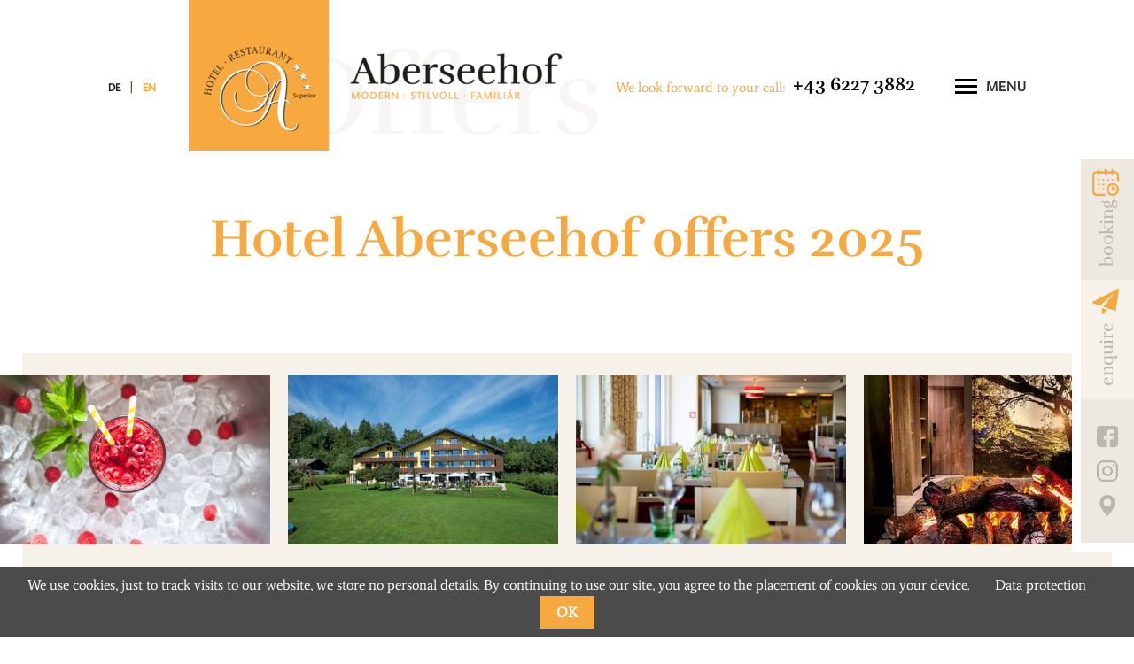

--- FILE ---
content_type: text/html; charset=utf-8
request_url: https://aberseehof.at/offers.html
body_size: 6529
content:
<!DOCTYPE html>
<html lang="en">
<head>
<meta charset="utf-8">
<title>Offers for your holiday at Hotel Aberseehof - Aberseehof &#40;englisch&#41;</title>
<base href="https://aberseehof.at/">
<meta name="robots" content="index,follow">
<meta name="description" content="The best offers and most attractive package deals in any season – spend an unforgettable holiday at Hotel Aberseehof at Lake Wolfgang!">
<meta name="generator" content="Contao Open Source CMS">
<meta name="viewport" content="width=device-width,initial-scale=1.0">
<link rel="stylesheet" href="system/modules/cookiebar/assets/dist/cookiebar.min.css?v=a76b3d69"><link rel="stylesheet" href="assets/css/layout.min.css,responsive.min.css,reset.min.css,form.min.css,def...-4cd8d8ad.css"><script src="https://code.jquery.com/jquery-3.4.1.min.js" integrity="sha256-CSXorXvZcTkaix6Yvo6HppcZGetbYMGWSFlBw8HfCJo=" crossorigin="anonymous" referrerpolicy="no-referrer"></script>
<script>window.jQuery||document.write('<script src="assets/jquery/js/jquery.min.js">\x3C/script>')</script>
<script src="assets/js/contao-utils-bundle.js,Sortable.min.js,contao-multi-column-edito...-f62614cc.js"></script><link rel="alternate" hreflang="de" href="https://aberseehof.at/angebote.html">
<link rel="alternate" hreflang="en" href="https://aberseehof.at/offers.html">
</head>
<body id="top" class="standardpage first-no-image" itemscope itemtype="http://schema.org/WebPage">
<div id="wrapper">
<header class="layout-01 wc9 pl2" id="header">
<div class="inside">
<div class="header-bar"><div class="header-bar-inside"><div class="ce_rsce_slogan content-element in-bg light first"><div class="element-inside">
<div class="slogan">Offers</div>
</div></div>
<div class="ce_image content-element logo no-img-h100 block"><div class="element-inside">
<figure class="image_container">
<a href="welcome.html">
<img src="assets/images/f/Logo-Hotel_Restraurant_Aberseehof-Modern_Stillvoll_Familiaer_2-2f66d163.png" srcset="assets/images/f/Logo-Hotel_Restraurant_Aberseehof-Modern_Stillvoll_Familiaer_2-2f66d163.png 1x, assets/images/0/Logo-Hotel_Restraurant_Aberseehof-Modern_Stillvoll_Familiaer_2-45b386a2.png 1.5x, assets/images/a/Logo-Hotel_Restraurant_Aberseehof-Modern_Stillvoll_Familiaer_2-633f77b9.png 2x" width="442" height="170" alt="Aberseehof - Hotel, Restaurant - Modern, Stillvoll, Familiär" itemprop="image">
<div class="image-hover"></div>    </a>
</figure>
</div>
</div>
<!-- indexer::stop -->
<nav class="mod_changelanguage content-element nav-lang block" itemscope="" itemtype="http://schema.org/SiteNavigationElement">
<ul class="level_1">
<li class="lang-de first"><a href="https://aberseehof.at/angebote.html" title="Angebote" class="lang-de first" hreflang="de" lang="de" itemprop="url"><span itemprop="name">DE</span></a></li>
<li class="lang-en active last"><strong class="lang-en active last" itemprop="name">EN</strong></li>
</ul>
</nav>
<!-- indexer::continue -->
<div class="ce_text content-element contact-phone last block"><div class="element-inside">
<p>We look forward to your call: <a href="tel:004362273882"><strong>+43 6227 3882</strong></a></p>
</div>
</div>
<a href="javascript:void(0)" class="offset-navigation-toggler hamburger hamburger--squeeze hamburger--accessible js-hamburger"><div class="hamburger-box"><div class="hamburger-inner"></div></div><span class="hamburger-label">Menu</span></a></div></div></div></header>
<div id="container">
<main id="main">
<div class="inside">
<section class="mod_article first block" id="article-226"><div class="article-inside">
<div class="ce_headline content-element headline-unit-h2 style-03 text-center margin-top-l margin-bottom-m first"><div class="element-inside">
<h2 class="headline "><span>
Hotel Aberseehof offers 2025</span></h2>
</div></div>
<div class="ce_offer_list content-element last block"><div class="element-inside">
<div class="offers-list-container">
</div>
</div>
</div>
</div>
</section><style>.mod_article#article-227{background-color:#f6f1e9}</style>
<section class="mod_article add-border last block" id="article-227"><div class="article-inside">
<div class="ce_gallery content-element full-page-width first last block"><div class="element-inside">
<ul class="cols_4" itemscope itemtype="http://schema.org/ImageGallery">
<li class="row_0 row_first row_last even col_0 col_first">
<div class="gallery-item-inside"><figure class="image_container">
<a href="files/aberseehof/Uploads/Bilder/aberseehof_wolfgangsee_gassner_Aberseehof_Shooting2020%C2%A9juliamagnusdesign003.JPG" data-lightbox="lb453">
<img src="assets/images/6/aberseehof_wolfgangsee_gassner_Aberseehof_Shooting2020%C2%A9juliamagnusdesign003-228d699e.jpg" srcset="assets/images/6/aberseehof_wolfgangsee_gassner_Aberseehof_Shooting2020%C2%A9juliamagnusdesign003-228d699e.jpg 1x, assets/images/1/aberseehof_wolfgangsee_gassner_Aberseehof_Shooting2020%C2%A9juliamagnusdesign003-5b94fc68.jpg 1.5x, assets/images/b/aberseehof_wolfgangsee_gassner_Aberseehof_Shooting2020%C2%A9juliamagnusdesign003-7703faab.jpg 2x" width="400" height="250" alt="" itemprop="image">
</a>
</figure></div>
</li>
<li class="row_0 row_first row_last even col_1">
<div class="gallery-item-inside"><figure class="image_container">
<a href="files/aberseehof/Uploads/Bilder/aberseehof_wolfgangsee_gassner_DSC_7273.JPG" data-lightbox="lb453">
<img src="assets/images/a/aberseehof_wolfgangsee_gassner_DSC_7273-9ad9fa65.jpg" srcset="assets/images/a/aberseehof_wolfgangsee_gassner_DSC_7273-9ad9fa65.jpg 1x, assets/images/5/aberseehof_wolfgangsee_gassner_DSC_7273-23108899.jpg 1.5x, assets/images/e/aberseehof_wolfgangsee_gassner_DSC_7273-51683a34.jpg 2x" width="400" height="250" alt="" itemprop="image">
</a>
</figure></div>
</li>
<li class="row_0 row_first row_last even col_2">
<div class="gallery-item-inside"><figure class="image_container">
<a href="files/aberseehof/Uploads/Bilder/aberseehof_wolfgangsee_gassner_Aberseehof%C2%A9juliamagnusdesign000011.JPG" data-lightbox="lb453">
<img src="assets/images/b/aberseehof_wolfgangsee_gassner_Aberseehof%C2%A9juliamagnusdesign000011-66f6edca.jpg" srcset="assets/images/b/aberseehof_wolfgangsee_gassner_Aberseehof%C2%A9juliamagnusdesign000011-66f6edca.jpg 1x, assets/images/a/aberseehof_wolfgangsee_gassner_Aberseehof%C2%A9juliamagnusdesign000011-f39fc948.jpg 1.5x, assets/images/a/aberseehof_wolfgangsee_gassner_Aberseehof%C2%A9juliamagnusdesign000011-aa5a443d.jpg 2x" width="400" height="250" alt="" itemprop="image">
</a>
</figure></div>
</li>
<li class="row_0 row_first row_last even col_3 col_last">
<div class="gallery-item-inside"><figure class="image_container">
<a href="files/aberseehof/Uploads/Bilder/aberseehof_wolfgangsee_gassner_Kamin%20Zimmer.JPG" data-lightbox="lb453">
<img src="assets/images/0/aberseehof_wolfgangsee_gassner_Kamin%20Zimmer-5d4bec9a.jpg" srcset="assets/images/0/aberseehof_wolfgangsee_gassner_Kamin%20Zimmer-5d4bec9a.jpg 1x, assets/images/a/aberseehof_wolfgangsee_gassner_Kamin%20Zimmer-32d3abd3.jpg 1.5x, assets/images/0/aberseehof_wolfgangsee_gassner_Kamin%20Zimmer-155cd179.jpg 2x" width="400" height="250" alt="" itemprop="image">
</a>
</figure></div>
</li>
</ul>
</div>
</div>
</div>
</section>              </div>
</main>
</div>
<footer class="layout-01" id="footer">
<div class="inside">
<div class="ce_image content-element logo first block"><div class="element-inside">
<figure class="image_container">
<img src="files/aberseehof/Uploads/Logos/A_gross_weiss.png" width="559" height="499" alt="" itemprop="image">
</figure>
</div>
</div><div class="ce_rsce_slogan content-element claim"><div class="element-inside">
<div class="slogan"><span class="underline">A</span> like <strong>Holiday.</strong></div>
</div></div>
<div class="ce_gallery content-element social-contact-gallery no-img-hover block"><div class="element-inside">
<ul class="cols_3" itemscope itemtype="http://schema.org/ImageGallery">
<li class="row_0 row_first row_last even col_0 col_first">
<div class="gallery-item-inside"><figure class="image_container">
<a href="https://www.facebook.com/aberseehof" target="_blank" rel="noreferrer noopener">
<svg viewBox="0 0 512 512" xmlns="http://www.w3.org/2000/svg"><path d="m437 0h-362c-41.351562 0-75 33.648438-75 75v362c0 41.351562 33.648438 75 75 75h151v-181h-60v-90h60v-61c0-49.628906 40.371094-90 90-90h91v90h-91v61h91l-15 90h-76v181h121c41.351562 0 75-33.648438 75-75v-362c0-41.351562-33.648438-75-75-75zm0 0"/></svg>
</a>
</figure></div>
</li>
<li class="row_0 row_first row_last even col_1">
<div class="gallery-item-inside"><figure class="image_container">
<a href="https://www.instagram.com/aberseehof" target="_blank" rel="noreferrer noopener">
<?xml version="1.0" encoding="iso-8859-1"?>
<!-- Generator: Adobe Illustrator 19.0.0, SVG Export Plug-In . SVG Version: 6.00 Build 0)  -->
<svg version="1.1" id="Capa_1" xmlns="http://www.w3.org/2000/svg" xmlns:xlink="http://www.w3.org/1999/xlink" x="0px" y="0px"
viewBox="0 0 512 512" style="enable-background:new 0 0 512 512;" xml:space="preserve">
<g>
<g>
<path d="M352,0H160C71.648,0,0,71.648,0,160v192c0,88.352,71.648,160,160,160h192c88.352,0,160-71.648,160-160V160
C512,71.648,440.352,0,352,0z M464,352c0,61.76-50.24,112-112,112H160c-61.76,0-112-50.24-112-112V160C48,98.24,98.24,48,160,48
h192c61.76,0,112,50.24,112,112V352z"/>
</g>
</g>
<g>
<g>
<path d="M256,128c-70.688,0-128,57.312-128,128s57.312,128,128,128s128-57.312,128-128S326.688,128,256,128z M256,336
c-44.096,0-80-35.904-80-80c0-44.128,35.904-80,80-80s80,35.872,80,80C336,300.096,300.096,336,256,336z"/>
</g>
</g>
<g>
<g>
<circle cx="393.6" cy="118.4" r="17.056"/>
</g>
</g>
<g>
</g>
<g>
</g>
<g>
</g>
<g>
</g>
<g>
</g>
<g>
</g>
<g>
</g>
<g>
</g>
<g>
</g>
<g>
</g>
<g>
</g>
<g>
</g>
<g>
</g>
<g>
</g>
<g>
</g>
</svg>
</a>
</figure></div>
</li>
<li class="row_0 row_first row_last even col_2 col_last">
<div class="gallery-item-inside"><figure class="image_container">
<a href="https://goo.gl/maps/Jib1mJXyXUAMBbw18" target="_blank" rel="noreferrer noopener">
<?xml version="1.0" encoding="iso-8859-1"?>
<!-- Generator: Adobe Illustrator 19.0.0, SVG Export Plug-In . SVG Version: 6.00 Build 0)  -->
<svg version="1.1" id="Layer_1" xmlns="http://www.w3.org/2000/svg" xmlns:xlink="http://www.w3.org/1999/xlink" x="0px" y="0px"
viewBox="0 0 512 512" style="enable-background:new 0 0 512 512;" xml:space="preserve">
<g>
<g>
<path d="M256,0C153.755,0,70.573,83.182,70.573,185.426c0,126.888,165.939,313.167,173.004,321.035
c6.636,7.391,18.222,7.378,24.846,0c7.065-7.868,173.004-194.147,173.004-321.035C441.425,83.182,358.244,0,256,0z M256,278.719
c-51.442,0-93.292-41.851-93.292-93.293S204.559,92.134,256,92.134s93.291,41.851,93.291,93.293S307.441,278.719,256,278.719z"/>
</g>
</g>
<g>
</g>
<g>
</g>
<g>
</g>
<g>
</g>
<g>
</g>
<g>
</g>
<g>
</g>
<g>
</g>
<g>
</g>
<g>
</g>
<g>
</g>
<g>
</g>
<g>
</g>
<g>
</g>
<g>
</g>
</svg>
</a>
</figure></div>
</li>
</ul>
</div>
</div>
<div class="ce_text content-element text-nav wc2 nav-left block"><div class="element-inside">
<ul>
<li><a href="http://bit.ly/2lUYhk5" target="_blank" rel="noopener"><span itemprop="name">360-degree tour</span></a></li>
<li><a href="https://weather.com/en/weather/tenday/l/0b5f8a08689dd4bd39fa238e81e024f8789018527412f679ccbea8f5c7f1a03f" target="_blank" rel="noopener"><span itemprop="name">10-day weather</span></a></li>
<li><a href="https://wolfgangsee.salzkammergut.at/nc/en/events/events.html" target="_blank" rel="noopener"><span itemprop="name">Calendar of events</span></a></li>
</ul>
</div>
</div>
<div class="ce_text content-element contact-address block"><div class="element-inside">
<p style="text-align: right;"><strong>Aberseehof Gassner GmbH</strong><br>Christian Fritz Weg 19<br>5342 Abersee</p>
</div>
</div>
<div class="ce_text content-element text-nav one-line nav-meta last block"><div class="element-inside">
<ul>
<li><a href="things-to-know.html"><span itemprop="name">USEFUL INFORMATION</span></a></li>
<li><a href="rooms-suites.html"><span itemprop="name">ROOM &amp; PRICES</span></a></li>
<li><a href="active-healthy.html"><span itemprop="name">EXCURSION TIPS</span></a></li>
<li><a href="book-online.html"><span itemprop="name">BOOK</span></a></li>
<li><a href="imprint.html"><span itemprop="name">IMPRINT</span></a></li>
<li><a href="imprint.html"><span itemprop="name">DATA PRIVACY</span></a></li>
</ul>
</div>
</div>
</div>
</footer>
</div>
<div class="custom">
<div id="fixedContainer">
<div class="inside">
<div class="ce_hyperlink content-element booking-link insert-icon icon-calendar first block"><div class="element-inside">
<a href="book-online.html" class="hyperlink_txt" title="booking"><span class="link-inside"><span class="text-line">booking</span><span class="icon"><?xml version="1.0" encoding="iso-8859-1"?>
<!-- Generator: Adobe Illustrator 19.0.0, SVG Export Plug-In . SVG Version: 6.00 Build 0)  -->
<svg version="1.1" id="Capa_1" xmlns="http://www.w3.org/2000/svg" xmlns:xlink="http://www.w3.org/1999/xlink" x="0px" y="0px"
viewBox="0 0 512 512" style="enable-background:new 0 0 512 512;" xml:space="preserve">
<g>
<g>
<g>
<circle cx="386" cy="210" r="20"/>
<path d="M432,40h-26V20c0-11.046-8.954-20-20-20c-11.046,0-20,8.954-20,20v20h-91V20c0-11.046-8.954-20-20-20
c-11.046,0-20,8.954-20,20v20h-90V20c0-11.046-8.954-20-20-20s-20,8.954-20,20v20H80C35.888,40,0,75.888,0,120v312
c0,44.112,35.888,80,80,80h153c11.046,0,20-8.954,20-20c0-11.046-8.954-20-20-20H80c-22.056,0-40-17.944-40-40V120
c0-22.056,17.944-40,40-40h25v20c0,11.046,8.954,20,20,20s20-8.954,20-20V80h90v20c0,11.046,8.954,20,20,20s20-8.954,20-20V80h91
v20c0,11.046,8.954,20,20,20c11.046,0,20-8.954,20-20V80h26c22.056,0,40,17.944,40,40v114c0,11.046,8.954,20,20,20
c11.046,0,20-8.954,20-20V120C512,75.888,476.112,40,432,40z"/>
<path d="M391,270c-66.72,0-121,54.28-121,121s54.28,121,121,121s121-54.28,121-121S457.72,270,391,270z M391,472
c-44.663,0-81-36.336-81-81s36.337-81,81-81c44.663,0,81,36.336,81,81S435.663,472,391,472z"/>
<path d="M420,371h-9v-21c0-11.046-8.954-20-20-20c-11.046,0-20,8.954-20,20v41c0,11.046,8.954,20,20,20h29
c11.046,0,20-8.954,20-20C440,379.954,431.046,371,420,371z"/>
<circle cx="299" cy="210" r="20"/>
<circle cx="212" cy="297" r="20"/>
<circle cx="125" cy="210" r="20"/>
<circle cx="125" cy="297" r="20"/>
<circle cx="125" cy="384" r="20"/>
<circle cx="212" cy="384" r="20"/>
<circle cx="212" cy="210" r="20"/>
</g>
</g>
</g>
</svg>
</span></span></a>
</div>
</div>
<div class="ce_hyperlink content-element request-link insert-icon icon-request block" id="openFormInLightbox"><div class="element-inside">
<a href="request-form.html" class="hyperlink_txt" title="enquire"><span class="link-inside"><span class="text-line">enquire</span><span class="icon"><svg enable-background="new 0 0 24 24" height="512" viewBox="0 0 24 24" width="512" xmlns="http://www.w3.org/2000/svg"><path d="m8.75 17.612v4.638c0 .324.208.611.516.713.077.025.156.037.234.037.234 0 .46-.11.604-.306l2.713-3.692z"/><path d="m23.685.139c-.23-.163-.532-.185-.782-.054l-22.5 11.75c-.266.139-.423.423-.401.722.023.3.222.556.505.653l6.255 2.138 13.321-11.39-10.308 12.419 10.483 3.583c.078.026.16.04.242.04.136 0 .271-.037.39-.109.19-.116.319-.311.352-.53l2.75-18.5c.041-.28-.077-.558-.307-.722z"/></svg></span></span></a>
</div>
</div>
<div class="ce_gallery content-element social-gallery no-img-hover block"><div class="element-inside">
<ul class="cols_1" itemscope itemtype="http://schema.org/ImageGallery">
<li class="row_0 row_first even col_0 col_first col_last">
<div class="gallery-item-inside"><figure class="image_container">
<a href="https://www.facebook.com/aberseehof" target="_blank" rel="noreferrer noopener">
<svg viewBox="0 0 512 512" xmlns="http://www.w3.org/2000/svg"><path d="m437 0h-362c-41.351562 0-75 33.648438-75 75v362c0 41.351562 33.648438 75 75 75h151v-181h-60v-90h60v-61c0-49.628906 40.371094-90 90-90h91v90h-91v61h91l-15 90h-76v181h121c41.351562 0 75-33.648438 75-75v-362c0-41.351562-33.648438-75-75-75zm0 0"/></svg>
</a>
</figure></div>
</li>
<li class="row_1 odd col_0 col_first col_last">
<div class="gallery-item-inside"><figure class="image_container">
<a href="https://www.instagram.com/aberseehof" target="_blank" rel="noreferrer noopener">
<?xml version="1.0" encoding="iso-8859-1"?>
<!-- Generator: Adobe Illustrator 19.0.0, SVG Export Plug-In . SVG Version: 6.00 Build 0)  -->
<svg version="1.1" id="Capa_1" xmlns="http://www.w3.org/2000/svg" xmlns:xlink="http://www.w3.org/1999/xlink" x="0px" y="0px"
viewBox="0 0 512 512" style="enable-background:new 0 0 512 512;" xml:space="preserve">
<g>
<g>
<path d="M352,0H160C71.648,0,0,71.648,0,160v192c0,88.352,71.648,160,160,160h192c88.352,0,160-71.648,160-160V160
C512,71.648,440.352,0,352,0z M464,352c0,61.76-50.24,112-112,112H160c-61.76,0-112-50.24-112-112V160C48,98.24,98.24,48,160,48
h192c61.76,0,112,50.24,112,112V352z"/>
</g>
</g>
<g>
<g>
<path d="M256,128c-70.688,0-128,57.312-128,128s57.312,128,128,128s128-57.312,128-128S326.688,128,256,128z M256,336
c-44.096,0-80-35.904-80-80c0-44.128,35.904-80,80-80s80,35.872,80,80C336,300.096,300.096,336,256,336z"/>
</g>
</g>
<g>
<g>
<circle cx="393.6" cy="118.4" r="17.056"/>
</g>
</g>
<g>
</g>
<g>
</g>
<g>
</g>
<g>
</g>
<g>
</g>
<g>
</g>
<g>
</g>
<g>
</g>
<g>
</g>
<g>
</g>
<g>
</g>
<g>
</g>
<g>
</g>
<g>
</g>
<g>
</g>
</svg>
</a>
</figure></div>
</li>
<li class="row_2 row_last even col_0 col_first col_last">
<div class="gallery-item-inside"><figure class="image_container">
<a href="https://goo.gl/maps/Jib1mJXyXUAMBbw18" target="_blank" rel="noreferrer noopener">
<?xml version="1.0" encoding="iso-8859-1"?>
<!-- Generator: Adobe Illustrator 19.0.0, SVG Export Plug-In . SVG Version: 6.00 Build 0)  -->
<svg version="1.1" id="Layer_1" xmlns="http://www.w3.org/2000/svg" xmlns:xlink="http://www.w3.org/1999/xlink" x="0px" y="0px"
viewBox="0 0 512 512" style="enable-background:new 0 0 512 512;" xml:space="preserve">
<g>
<g>
<path d="M256,0C153.755,0,70.573,83.182,70.573,185.426c0,126.888,165.939,313.167,173.004,321.035
c6.636,7.391,18.222,7.378,24.846,0c7.065-7.868,173.004-194.147,173.004-321.035C441.425,83.182,358.244,0,256,0z M256,278.719
c-51.442,0-93.292-41.851-93.292-93.293S204.559,92.134,256,92.134s93.291,41.851,93.291,93.293S307.441,278.719,256,278.719z"/>
</g>
</g>
<g>
</g>
<g>
</g>
<g>
</g>
<g>
</g>
<g>
</g>
<g>
</g>
<g>
</g>
<g>
</g>
<g>
</g>
<g>
</g>
<g>
</g>
<g>
</g>
<g>
</g>
<g>
</g>
<g>
</g>
</svg>
</a>
</figure></div>
</li>
</ul>
</div>
</div>
</div>
</div>
<div id="stickyHeader" class="layout-01">
<div class="inside">
<!-- indexer::stop -->
<nav class="mod_changelanguage nav-lang block" itemscope="" itemtype="http://schema.org/SiteNavigationElement">
<ul class="level_1">
<li class="lang-de first"><a href="https://aberseehof.at/angebote.html" title="Angebote" class="lang-de first" hreflang="de" lang="de" itemprop="url"><span itemprop="name">DE</span></a></li>
<li class="lang-en active last"><strong class="lang-en active last" itemprop="name">EN</strong></li>
</ul>
</nav>
<!-- indexer::continue -->
<div class="ce_gallery content-element icons-gallery no-img-hover block"><div class="element-inside">
<ul class="cols_3" itemscope itemtype="http://schema.org/ImageGallery">
<li class="row_0 row_first row_last even col_0 col_first">
<div class="gallery-item-inside"><figure class="image_container">
<a href="tel:+4362273882">
<?xml version="1.0" encoding="iso-8859-1"?>
<!-- Generator: Adobe Illustrator 19.0.0, SVG Export Plug-In . SVG Version: 6.00 Build 0)  -->
<svg version="1.1" id="Capa_1" xmlns="http://www.w3.org/2000/svg" xmlns:xlink="http://www.w3.org/1999/xlink" x="0px" y="0px"
viewBox="0 0 513.64 513.64" style="enable-background:new 0 0 513.64 513.64;" xml:space="preserve">
<g>
<g>
<path d="M499.66,376.96l-71.68-71.68c-25.6-25.6-69.12-15.359-79.36,17.92c-7.68,23.041-33.28,35.841-56.32,30.72
c-51.2-12.8-120.32-79.36-133.12-133.12c-7.68-23.041,7.68-48.641,30.72-56.32c33.28-10.24,43.52-53.76,17.92-79.36l-71.68-71.68
c-20.48-17.92-51.2-17.92-69.12,0l-48.64,48.64c-48.64,51.2,5.12,186.88,125.44,307.2c120.32,120.32,256,176.641,307.2,125.44
l48.64-48.64C517.581,425.6,517.581,394.88,499.66,376.96z"/>
</g>
</g>
<g>
</g>
<g>
</g>
<g>
</g>
<g>
</g>
<g>
</g>
<g>
</g>
<g>
</g>
<g>
</g>
<g>
</g>
<g>
</g>
<g>
</g>
<g>
</g>
<g>
</g>
<g>
</g>
<g>
</g>
</svg>
<figcaption class="caption">
<span class="caption-inside">
+43 6227 3882                        </span>
</figcaption>
</a>
</figure></div>
</li>
<li class="row_0 row_first row_last even col_1">
<div class="gallery-item-inside"><figure class="image_container">
<a href="mailto:info@aberseehof.at">
<?xml version="1.0" encoding="iso-8859-1"?>
<!-- Generator: Adobe Illustrator 19.0.0, SVG Export Plug-In . SVG Version: 6.00 Build 0)  -->
<svg version="1.1" id="Capa_1" xmlns="http://www.w3.org/2000/svg" xmlns:xlink="http://www.w3.org/1999/xlink" x="0px" y="0px"
viewBox="0 0 512 512" style="enable-background:new 0 0 512 512;" xml:space="preserve">
<g>
<g>
<path d="M467,61H45C20.218,61,0,81.196,0,106v300c0,24.72,20.128,45,45,45h422c24.72,0,45-20.128,45-45V106
C512,81.28,491.872,61,467,61z M460.786,91L256.954,294.833L51.359,91H460.786z M30,399.788V112.069l144.479,143.24L30,399.788z
M51.213,421l144.57-144.57l50.657,50.222c5.864,5.814,15.327,5.795,21.167-0.046L317,277.213L460.787,421H51.213z M482,399.787
L338.213,256L482,112.212V399.787z"/>
</g>
</g>
<g>
</g>
<g>
</g>
<g>
</g>
<g>
</g>
<g>
</g>
<g>
</g>
<g>
</g>
<g>
</g>
<g>
</g>
<g>
</g>
<g>
</g>
<g>
</g>
<g>
</g>
<g>
</g>
<g>
</g>
</svg>
<figcaption class="caption">
<span class="caption-inside">
info@aberseehof.at                        </span>
</figcaption>
</a>
</figure></div>
</li>
<li class="row_0 row_first row_last even col_2 col_last">
<div class="gallery-item-inside"><figure class="image_container">
<a href="opening-hours.html">
<?xml version="1.0" encoding="utf-8"?>
<svg width="800px" height="800px" viewBox="0 0 24 24" fill="none" xmlns="http://www.w3.org/2000/svg">
<path fill-rule="evenodd" clip-rule="evenodd" d="M12 2.75C6.89137 2.75 2.75 6.89137 2.75 12C2.75 17.1086 6.89137 21.25 12 21.25C17.1086 21.25 21.25 17.1086 21.25 12C21.25 6.89137 17.1086 2.75 12 2.75ZM1.25 12C1.25 6.06294 6.06294 1.25 12 1.25C17.9371 1.25 22.75 6.06294 22.75 12C22.75 17.9371 17.9371 22.75 12 22.75C6.06294 22.75 1.25 17.9371 1.25 12ZM12 7.25C12.4142 7.25 12.75 7.58579 12.75 8V11.6893L15.0303 13.9697C15.3232 14.2626 15.3232 14.7374 15.0303 15.0303C14.7374 15.3232 14.2626 15.3232 13.9697 15.0303L11.4697 12.5303C11.329 12.3897 11.25 12.1989 11.25 12V8C11.25 7.58579 11.5858 7.25 12 7.25Z" fill="#000"/>
</svg>
<figcaption class="caption">
<span class="caption-inside">
Opening hours                        </span>
</figcaption>
</a>
</figure></div>
</li>
</ul>
</div>
</div>
<div class="ce_image content-element logo last block"><div class="element-inside">
<figure class="image_container">
<a href="welcome.html">
<img src="files/aberseehof/Uploads/Logos/A_klein_weiss.png" width="121" height="108" alt="Logo - Aberseehof" itemprop="image">
<div class="image-hover"></div>    </a>
</figure>
</div>
</div>
<a href="javascript:void(0)" class="offset-navigation-toggler hamburger hamburger--squeeze hamburger--accessible js-hamburger"><div class="hamburger-box"><div class="hamburger-inner"></div></div><span class="hamburger-label">Menu</span></a>  </div>
</div>
</div>
<script src=bundles/iidobasic/scripts/jquery/fancybox/3.2.10/jquery.fancybox.min.js></script><script>jQuery=window.jQuery||jQuery;jQuery.fancybox.defaults.padding=0;jQuery.fancybox.defaults.margin=100;jQuery.fancybox.defaults.loop=!1;jQuery.fancybox.defaults.autoSize=!1;jQuery.fancybox.defaults.prevEffect='none';jQuery.fancybox.defaults.nextEffect='none';jQuery.fancybox.defaults.fullScreen=!1;(function($){$('[rel="gallery"]').fancybox();$(document).on("click","[data-lightbox]",function(e){e.preventDefault();var grp=$(this).data('lightbox'),els=this;if(grp){els=$('[data-lightbox='+grp+']')}
var index=0;for(i=0;i<els.length;i++){if(this.href===els[i].href){index=i;break}}
$.fancybox.open(els,{openEffect:'elastic',closeEffect:'elastic',"index":index,caption:function(instance,item){var caption=$(this).data('caption')||'';if(!caption.length){caption=$(this).attr("title")}
if(caption){if(caption.indexOf('.jpg')!==-1){caption=''}}
return caption},afterLoad:function(){}})})})(jQuery)</script>
<script>(function(){if(navigator.cookieEnabled)return;var e=document.querySelectorAll('input[name="REQUEST_TOKEN"]'),t,c,i;for(i=0;i<e.length;i++){c=e[i].parentNode;if('formbody'!==c.className)return;t=document.createElement('p');t.className='error nocookie';t.innerHTML='You will not be able to send this form, because you have disabled cookies in your browser.';c.insertBefore(t,c.firstChild)}})()</script>
<script src="files/aberseehof/scripts/jquery.form.min.js?v=1abfcf24"></script><script src="files/aberseehof/scripts/cookie.min.js?v=c239af5f"></script><script type="application/ld+json">{"@context":{"contao":"https:\/\/schema.contao.org\/"},"@type":"contao:RegularPage","contao:pageId":47,"contao:noSearch":false,"contao:protected":false,"contao:groups":[],"contao:fePreview":false}</script>
<!-- Google tag (gtag.js) --><script async src="https://www.googletagmanager.com/gtag/js?id=G-T3KB4NRZBK"></script><script>window.dataLayer=window.dataLayer||[];function gtag(){dataLayer.push(arguments)}gtag('js',new Date());gtag('config','G-T3KB4NRZBK')</script>
<!-- indexer::stop -->
<div class="cookiebar cookiebar--position-bottom" role="complementary" aria-describedby="cookiebar-text" style="display:none;" data-cookiebar="COOKIEBAR_41">
<div id="cookiebar-text" class="cookiebar__text" aria-live="assertive" role="alert">
<span class="cookiebar__message">We use cookies, just to track visits to our website, we store no personal details. By continuing to use our site, you agree to the placement of cookies on your device.</span>
<a href="imprint.html" class="cookiebar__link" title="Data protection">Data protection</a>
</div>
<button class="cookiebar__button" data-cookiebar-accept>OK</button>
</div>
<script src="system/modules/cookiebar/assets/dist/cookiebar.min.js" defer></script>
<!-- indexer::continue -->
<div class="offset-navigation-container">
<div class="onc-inside">
<!-- indexer::stop -->
<nav class="mod_navigation content-element nav-offset-main block" itemscope itemtype="http://schema.org/SiteNavigationElement">
<a href="offers.html#skipNavigation3" class="invisible">Skip navigation</a>
<ul class="level_1">
<li class="sibling first"><a href="rooms-suites.html" title="Rooms &amp; suites at the Salzkammergut hotel" class="sibling first" itemprop="url"><span itemprop="name">Rooms & suites</span></a></li>
<li class="submenu sibling"><a href="fine-dining.html" title="Culinary indulgence at the Lake Wolfgang restaurant" class="submenu sibling" aria-haspopup="true" itemprop="url"><span itemprop="name">Fine dining</span></a>
<ul class="level_2">
<li class="first last"><a href="opening-hours.html" title="Opening hours" class="first last" itemprop="url"><span itemprop="name">Opening hours</span></a></li>
</ul>
</li>
<li class="submenu sibling"><a href="active-healthy.html" title="Active &amp; healthy in Abersee: Lake Wolfgang holiday" class="submenu sibling" aria-haspopup="true" itemprop="url"><span itemprop="name">Active & healthy</span></a>
<ul class="level_2">
<li class="first"><a href="wandern-geniessen-kopie.html" title="Enjoyable hiking at Lake Wolfgang" class="first" itemprop="url"><span itemprop="name">Hiking & indulgence</span></a></li>
<li><a href="radfahren-biken-kopie.html" title="Biking on the Lake Wolfgang cycling path" itemprop="url"><span itemprop="name">Cycling & Biking</span></a></li>
<li><a href="swim-water-fun.html" title="Swimming in Lake Wolfgang &amp; water fun" itemprop="url"><span itemprop="name">Swimming & water fun</span></a></li>
<li><a href="abwechslung-und-vielfalt-kopie.html" title="Multifaceted sights at Lake Wolfgang" itemprop="url"><span itemprop="name">Sights & adventures</span></a></li>
<li class="last"><a href="advent-season.html" title="The best Christmas markets at Lake Wolfgang" class="last" itemprop="url"><span itemprop="name">Advent season</span></a></li>
</ul>
</li>
<li class="sibling"><a href="things-to-know.html" title="Important facts about your Aberseehof stay" class="sibling" itemprop="url"><span itemprop="name">Things to know</span></a></li>
<li class="active first-no-image last"><strong class="active first-no-image last" itemprop="name">Offers</strong></li>
</ul>
<a id="skipNavigation3" class="invisible">&nbsp;</a>
</nav>
<!-- indexer::continue -->
<div class="ce_text content-element text-nav one-line nav-seperator block"><div class="element-inside">
<ul>
<li><a href="imprint.html"><span itemprop="name">Imprint</span></a></li>
<li><a href="imprint.html"><span itemprop="name">Data privacy</span></a></li>
</ul>
</div>
</div>
<!-- indexer::stop -->
<nav class="mod_changelanguage nav-lang block" itemscope="" itemtype="http://schema.org/SiteNavigationElement">
<ul class="level_1">
<li class="lang-de first"><a href="https://aberseehof.at/angebote.html" title="Angebote" class="lang-de first" hreflang="de" lang="de" itemprop="url"><span itemprop="name">DE</span></a></li>
<li class="lang-en active last"><strong class="lang-en active last" itemprop="name">EN</strong></li>
</ul>
</nav>
<!-- indexer::continue -->
</div>
<div class="close"></div>
</div>
<div class="offset-navigation-overlay"></div></body>
</html>

--- FILE ---
content_type: text/css
request_url: https://aberseehof.at/assets/css/layout.min.css,responsive.min.css,reset.min.css,form.min.css,def...-4cd8d8ad.css
body_size: 29235
content:
body,form,figure{margin:0;padding:0}img{border:0}header,footer,nav,section,aside,article,figure,figcaption{display:block}body{font-size:100.01%}select,input,textarea{font-size:99%}#container,.inside{position:relative}#main,#left,#right{float:left;position:relative}#main{width:100%}#left{margin-left:-100%}#right{margin-right:-100%}#footer{clear:both}#main .inside{min-height:1px}.ce_gallery>ul{margin:0;padding:0;overflow:hidden;list-style:none}.ce_gallery>ul li{float:left}.ce_gallery>ul li.col_first{clear:left}.float_left{float:left}.float_right{float:right}.block{overflow:hidden}.clear,#clear{height:.1px;font-size:.1px;line-height:.1px;clear:both}.invisible{border:0;clip:rect(0 0 0 0);height:1px;margin:-1px;overflow:hidden;padding:0;position:absolute;width:1px}.custom{display:block}#container:after,.custom:after{content:"";display:table;clear:both}
@media (max-width:767px){#wrapper{margin:0;width:auto}#container{padding-left:0;padding-right:0}#main,#left,#right{float:none;width:auto}#left{right:0;margin-left:0}#right{margin-right:0}}img{max-width:100%;height:auto}.ie7 img{-ms-interpolation-mode:bicubic}.ie8 img{width:auto}.audio_container audio{max-width:100%}.video_container video{max-width:100%;height:auto}.responsive{position:relative;height:0}.responsive iframe{position:absolute;top:0;left:0;width:100%;height:100%}.responsive.ratio-169{padding-bottom:56.25%}.responsive.ratio-1610{padding-bottom:62.5%}.responsive.ratio-219{padding-bottom:42.8571%}.responsive.ratio-43{padding-bottom:75%}.responsive.ratio-32{padding-bottom:66.6666%}
header,footer,nav,section,aside,main,article,figure,figcaption{display:block}body,div,h1,h2,h3,h4,h5,h6,p,blockquote,pre,code,ol,ul,li,dl,dt,dd,figure,table,th,td,form,fieldset,legend,input,textarea{margin:0;padding:0}table{border-spacing:0;border-collapse:collapse}caption,th,td{text-align:left;text-align:start;vertical-align:top}abbr,acronym{font-variant:normal;border-bottom:1px dotted #666;cursor:help}blockquote,q{quotes:none}fieldset,img,iframe{border:0}ul{list-style-type:none}sup{vertical-align:text-top}sub{vertical-align:text-bottom}del{text-decoration:line-through}ins{text-decoration:none}body{font:12px/1 "Lucida Grande","Lucida Sans Unicode",Verdana,sans-serif;color:#000}input,button,textarea,select{font-family:inherit;font-size:99%;font-weight:inherit}pre,code{font-family:Monaco,monospace}h1,h2,h3,h4,h5,h6{font-size:100%;font-weight:400}h1{font-size:1.8333em}h2{font-size:1.6667em}h3{font-size:1.5em}h4{font-size:1.3333em}table{font-size:inherit}caption,th{font-weight:700}a{color:#00f}h1,h2,h3,h4,h5,h6{margin-top:1em}h1,h2,h3,h4,h5,h6,p,pre,blockquote,table,ol,ul,form{margin-bottom:12px}
legend{width:100%;display:block;font-weight:700;border:0}input[type=text],input[type=password],input[type=date],input[type=datetime],input[type=email],input[type=number],input[type=search],input[type=tel],input[type=time],input[type=url],input:not([type]),textarea{width:100%;display:inline-block;padding:3px 6px;background:#fff;border:1px solid #ccc;-moz-border-radius:3px;-webkit-border-radius:3px;border-radius:3px;-moz-box-shadow:inset 0 1px 1px #eee;-webkit-box-shadow:inset 0 1px 1px #eee;box-shadow:inset 0 1px 1px #eee;-moz-transition:all .15s linear;-webkit-transition:all .15s linear;-o-transition:all .15s linear;transition:all .15s linear;-moz-box-sizing:border-box;-webkit-box-sizing:border-box;box-sizing:border-box}input[type=text]:focus,input[type=password]:focus,input[type=date]:focus,input[type=datetime]:focus,input[type=email]:focus,input[type=number]:focus,input[type=search]:focus,input[type=tel]:focus,input[type=time]:focus,input[type=url]:focus,input:not([type]):focus,textarea:focus{outline:0;background:#fcfcfc;border-color:#bbb}input[type=file]{cursor:pointer}select,input[type=file]{display:block}form button,input[type=file],input[type=image],input[type=submit],input[type=reset],input[type=button],input[type=radio],input[type=checkbox]{width:auto}textarea,select[multiple],select[size]{height:auto}input[type=radio],input[type=checkbox]{margin:0 3px 0 0}input[type=radio],input[type=checkbox],label{vertical-align:middle}input[disabled],select[disabled],textarea[disabled],input[readonly],select[readonly],textarea[readonly]{cursor:not-allowed;background:#eee}input[type=radio][disabled],input[type=checkbox][disabled],input[type=radio][readonly],input[type=checkbox][readonly]{background:0 0}form button,input[type=submit],.button{display:inline-block;padding:4px 15px 4px 14px;margin-bottom:0;text-align:center;vertical-align:middle;line-height:16px;font-size:11px;color:#000;cursor:pointer;border:1px solid #ccc;-moz-border-radius:3px;-webkit-border-radius:3px;border-radius:3px;background-color:#ececec;background-image:-moz-linear-gradient(top,#fff,#ececec);background-image:-webkit-linear-gradient(top,#fff,#ececec);background-image:-ms-linear-gradient(top,#fff,#ececec);background-image:-o-linear-gradient(top,#fff,#ececec);background-image:linear-gradient(to bottom,#fff,#ececec);background-repeat:repeat-x;-moz-transition:background .15s linear;-webkit-transition:background .15s linear;-o-transition:background .15s linear;transition:background .15s linear}form button:hover,input[type=submit]:hover,.button:hover{text-decoration:none;background-position:0 -15px!important}form button:active,input[type=submit]:active,.button:active{background-color:#e6e6e6;background-position:0 -30px!important}form button.blue,input[type=submit].blue,.button.blue{background-color:#2f96b4;background-image:-moz-linear-gradient(top,#5bc0de,#2f96b4);background-image:-webkit-linear-gradient(top,#5bc0de,#2f96b4);background-image:-ms-linear-gradient(top,#5bc0de,#2f96b4);background-image:-o-linear-gradient(top,#5bc0de,#2f96b4);background-image:linear-gradient(to bottom,#5bc0de,#2f96b4);border-color:#2f96b4;color:#fff}form button.blue:active,input[type=submit].blue:active,.button.blue:active{background-color:#2e95b3}form button.green,input[type=submit].green,.button.green{background-color:#51a351;background-image:-moz-linear-gradient(top,#62c462,#51a351);background-image:-webkit-linear-gradient(top,#62c462,#51a351);background-image:-ms-linear-gradient(top,#62c462,#51a351);background-image:-o-linear-gradient(top,#62c462,#51a351);background-image:linear-gradient(to bottom,#62c462,#51a351);border-color:#51a351;color:#fff}form button.green:active,input[type=submit].green:active,.button.green:active{background-color:#4f9f4f}form button.orange,input[type=submit].orange,.button.orange{background-color:#f89406;background-image:-moz-linear-gradient(top,#fbb450,#f89406);background-image:-webkit-linear-gradient(top,#fbb450,#f89406);background-image:-ms-linear-gradient(top,#fbb450,#f89406);background-image:-o-linear-gradient(top,#fbb450,#f89406);background-image:linear-gradient(to bottom,#fbb450,#f89406);border-color:#f89406;color:#fff}form button.orange:active,input[type=submit].orange:active,.button.orange:active{background-color:#f28f04}form button.red,input[type=submit].red,.button.red{background-color:#bd362f;background-image:-moz-linear-gradient(top,#ee5f5b,#bd362f);background-image:-webkit-linear-gradient(top,#ee5f5b,#bd362f);background-image:-ms-linear-gradient(top,#ee5f5b,#bd362f);background-image:-o-linear-gradient(top,#ee5f5b,#bd362f);background-image:linear-gradient(to bottom,#ee5f5b,#bd362f);border-color:#bd362f;color:#fff}form button.red:active,input[type=submit].red:active,.button.red:active{background-color:#be322b}.widget{margin-bottom:12px}.widget>label{display:block;margin-bottom:6px;font-weight:700}.inline-form .widget{display:inline-block;margin-bottom:0;vertical-align:middle}.horizontal-form .widget:after{content:"";display:table;clear:both}.horizontal-form .widget>label{width:20%;float:left;padding:3px 2% 0 0;text-align:right}.horizontal-form .widget>input,.horizontal-form .widget>textarea{width:78%;float:left}.horizontal-form .widget>fieldset{margin-left:20%}
.picker{font-size:16px;text-align:left;line-height:1.2;color:#000;position:absolute;z-index:10000;-webkit-user-select:none;-moz-user-select:none;-ms-user-select:none;user-select:none;outline:0}.picker__input{cursor:default}.picker__input.picker__input--active{border-color:#0089ec}.picker__holder{width:100%;overflow-y:auto;-webkit-overflow-scrolling:touch;position:fixed;transition:background .15s ease-out,transform 0s .15s;-webkit-backface-visibility:hidden}/*!
 * Default mobile-first, responsive styling for pickadate.js
 * Demo: http://amsul.github.io/pickadate.js
 */.picker__frame,.picker__holder{top:0;bottom:0;left:0;right:0;-ms-transform:translateY(100%);transform:translateY(100%)}.picker__frame{position:absolute;margin:0 auto;min-width:256px;max-width:666px;width:100%;-ms-filter:"progid:DXImageTransform.Microsoft.Alpha(Opacity=0)";filter:alpha(opacity=0);-moz-opacity:0;opacity:0;transition:all .15s ease-out}.picker__wrap{display:table;width:100%;height:100%}@media (min-height:33.875em){.picker__frame{overflow:visible;top:auto;bottom:-100%;max-height:80%}.picker__wrap{display:block}}.picker__box{background:#fff;display:table-cell;vertical-align:middle}@media (min-height:26.5em){.picker__box{font-size:1.25em}}@media (min-height:33.875em){.picker__box{display:block;font-size:1.33em;border:1px solid #777;border-top-color:#898989;border-bottom-width:0;border-radius:5px 5px 0 0;box-shadow:0 12px 36px 16px rgba(0,0,0,.24)}.picker--opened .picker__frame{top:auto;bottom:0}}@media (min-height:40.125em){.picker__frame{margin-bottom:7.5%}.picker__box{font-size:1.5em;border-bottom-width:1px;border-radius:5px}}.picker--opened .picker__holder{-ms-transform:translateY(0);transform:translateY(0);zoom:1;background:rgba(0,0,0,.32);transition:background .15s ease-out}.picker--opened .picker__frame{-ms-transform:translateY(0);transform:translateY(0);-ms-filter:"progid:DXImageTransform.Microsoft.Alpha(Opacity=100)";filter:alpha(opacity=100);-moz-opacity:1;opacity:1}
.picker__footer,.picker__header,.picker__table{text-align:center}.picker__box{padding:0 1em}.picker__header{position:relative;margin-top:.75em}.picker__month,.picker__year{font-weight:500;display:inline-block;margin-left:.25em;margin-right:.25em}.picker__year{color:#999;font-size:.8em;font-style:italic}.picker__select--month,.picker__select--year{border:1px solid #b7b7b7;height:2em;padding:.5em;margin-left:.25em;margin-right:.25em}.picker__select--month{width:35%}.picker__select--year{width:22.5%}.picker__select--month:focus,.picker__select--year:focus{border-color:#0089ec}.picker__nav--next,.picker__nav--prev{position:absolute;padding:.5em 1.25em;width:1em;height:1em;box-sizing:content-box;top:-.25em}.picker__nav--prev{left:-1em;padding-right:1.25em}.picker__nav--next{right:-1em;padding-left:1.25em}@media (min-width:24.5em){.picker__select--month,.picker__select--year{margin-top:-.5em}.picker__nav--next,.picker__nav--prev{top:-.33em}.picker__nav--prev{padding-right:1.5em}.picker__nav--next{padding-left:1.5em}}.picker__nav--next:before,.picker__nav--prev:before{content:" ";border-top:.5em solid transparent;border-bottom:.5em solid transparent;border-right:.75em solid #000;width:0;height:0;display:block;margin:0 auto}.picker__nav--next:before{border-right:0;border-left:.75em solid #000}.picker__nav--next:hover,.picker__nav--prev:hover{cursor:pointer;color:#000;background:#b1dcfb}.picker__nav--disabled,.picker__nav--disabled:before,.picker__nav--disabled:before:hover,.picker__nav--disabled:hover{cursor:default;background:0 0;border-right-color:#f5f5f5;border-left-color:#f5f5f5}.picker__table{border-collapse:collapse;border-spacing:0;table-layout:fixed;font-size:inherit;width:100%;margin-top:.75em;margin-bottom:.5em}@media (min-height:33.875em){.picker__table{margin-bottom:.75em}}.picker__table td{margin:0;padding:0}.picker__weekday{width:14.285714286%;font-size:.75em;padding-bottom:.25em;color:#999;font-weight:500}@media (min-height:33.875em){.picker__weekday{padding-bottom:.5em}}.picker__day{padding:.3125em 0;font-weight:200;border:1px solid transparent}.picker__day--today{position:relative}.picker__day--today:before{content:" ";position:absolute;top:2px;right:2px;width:0;height:0;border-top:.5em solid #0059bc;border-left:.5em solid transparent}.picker__day--disabled:before{border-top-color:#aaa}.picker__day--outfocus{color:#ddd}.picker--focused .picker__day--highlighted,.picker__day--highlighted:hover,.picker__day--infocus:hover,.picker__day--outfocus:hover{cursor:pointer;color:#000;background:#b1dcfb}.picker__day--highlighted{border-color:#0089ec}.picker--focused .picker__day--selected,.picker__day--selected,.picker__day--selected:hover{background:#0089ec;color:#fff}.picker--focused .picker__day--disabled,.picker__day--disabled,.picker__day--disabled:hover{background:#f5f5f5;border-color:#f5f5f5;color:#ddd;cursor:default}.picker__day--highlighted.picker__day--disabled,.picker__day--highlighted.picker__day--disabled:hover{background:#bbb}.picker__button--clear,.picker__button--close,.picker__button--today{border:1px solid #fff;background:#fff;font-size:.8em;padding:.66em 0;font-weight:700;width:33%;display:inline-block;vertical-align:bottom}.picker__button--clear:hover,.picker__button--close:hover,.picker__button--today:hover{cursor:pointer;color:#000;background:#b1dcfb;border-bottom-color:#b1dcfb}.picker__button--clear:focus,.picker__button--close:focus,.picker__button--today:focus{background:#b1dcfb;border-color:#0089ec;outline:0}.picker__button--clear:before,.picker__button--close:before,.picker__button--today:before{position:relative;display:inline-block;height:0}.picker__button--clear:before,.picker__button--today:before{content:" ";margin-right:.45em}.picker__button--today:before{top:-.05em;width:0;border-top:.66em solid #0059bc;border-left:.66em solid transparent}.picker__button--clear:before{top:-.25em;width:.66em;border-top:3px solid #e20}.picker__button--close:before{content:"\D7";top:-.1em;vertical-align:top;font-size:1.1em;margin-right:.35em;color:#777}.picker__button--today[disabled],.picker__button--today[disabled]:hover{background:#f5f5f5;border-color:#f5f5f5;color:#ddd;cursor:default}.picker__button--today[disabled]:before{border-top-color:#aaa}
body.fancybox-active{overflow:hidden}body.fancybox-iosfix{position:fixed;left:0;right:0}.fancybox-is-hidden{position:absolute;top:-9999px;left:-9999px;visibility:hidden}.fancybox-container{position:fixed;top:0;left:0;width:100%;height:100%;z-index:99992;-webkit-tap-highlight-color:transparent;-webkit-backface-visibility:hidden;backface-visibility:hidden;-webkit-transform:translateZ(0);transform:translateZ(0);font-family:-apple-system,BlinkMacSystemFont,Segoe UI,Roboto,Helvetica Neue,Arial,sans-serif}.fancybox-bg,.fancybox-inner,.fancybox-outer,.fancybox-stage{position:absolute;top:0;right:0;bottom:0;left:0}.fancybox-outer{overflow-y:auto;-webkit-overflow-scrolling:touch}.fancybox-bg{background:#1e1e1e;opacity:0;transition-duration:inherit;transition-property:opacity;transition-timing-function:cubic-bezier(.47,0,.74,.71)}.fancybox-is-open .fancybox-bg{opacity:.87;transition-timing-function:cubic-bezier(.22,.61,.36,1)}.fancybox-caption-wrap,.fancybox-infobar,.fancybox-toolbar{position:absolute;direction:ltr;z-index:99997;opacity:0;visibility:hidden;transition:opacity .25s,visibility 0s linear .25s;box-sizing:border-box}.fancybox-show-caption .fancybox-caption-wrap,.fancybox-show-infobar .fancybox-infobar,.fancybox-show-toolbar .fancybox-toolbar{opacity:1;visibility:visible;transition:opacity .25s,visibility 0s}.fancybox-infobar{top:0;left:0;font-size:13px;padding:0 10px;height:44px;min-width:44px;line-height:44px;color:#ccc;text-align:center;pointer-events:none;-webkit-user-select:none;-moz-user-select:none;-ms-user-select:none;user-select:none;-webkit-touch-callout:none;-webkit-tap-highlight-color:transparent;-webkit-font-smoothing:subpixel-antialiased;mix-blend-mode:exclusion}.fancybox-toolbar{top:0;right:0;margin:0;padding:0}.fancybox-stage{overflow:hidden;direction:ltr;z-index:99994;-webkit-transform:translateZ(0)}.fancybox-is-closing .fancybox-stage{overflow:visible}.fancybox-slide{position:absolute;top:0;left:0;width:100%;height:100%;margin:0;padding:0;overflow:auto;outline:none;white-space:normal;box-sizing:border-box;text-align:center;z-index:99994;-webkit-overflow-scrolling:touch;display:none;-webkit-backface-visibility:hidden;backface-visibility:hidden;transition-property:opacity,-webkit-transform;transition-property:transform,opacity;transition-property:transform,opacity,-webkit-transform}.fancybox-slide:before{content:"";display:inline-block;vertical-align:middle;height:100%;width:0}.fancybox-is-sliding .fancybox-slide,.fancybox-slide--current,.fancybox-slide--next,.fancybox-slide--previous{display:block}.fancybox-slide--image{overflow:visible}.fancybox-slide--image:before{display:none}.fancybox-slide--video .fancybox-content,.fancybox-slide--video iframe{background:#000}.fancybox-slide--map .fancybox-content,.fancybox-slide--map iframe{background:#e5e3df}.fancybox-slide--next{z-index:99995}.fancybox-slide>*{display:inline-block;position:relative;padding:24px;margin:44px 0;border-width:0;vertical-align:middle;text-align:left;background-color:#fff;overflow:auto;box-sizing:border-box}.fancybox-slide>base,.fancybox-slide>link,.fancybox-slide>meta,.fancybox-slide>script,.fancybox-slide>style,.fancybox-slide>title{display:none}.fancybox-slide .fancybox-image-wrap{position:absolute;top:0;left:0;margin:0;padding:0;border:0;z-index:99995;background:transparent;cursor:default;overflow:visible;-webkit-transform-origin:top left;transform-origin:top left;background-size:100% 100%;background-repeat:no-repeat;-webkit-backface-visibility:hidden;backface-visibility:hidden;-webkit-user-select:none;-moz-user-select:none;-ms-user-select:none;user-select:none;transition-property:opacity,-webkit-transform;transition-property:transform,opacity;transition-property:transform,opacity,-webkit-transform}.fancybox-can-zoomOut .fancybox-image-wrap{cursor:zoom-out}.fancybox-can-zoomIn .fancybox-image-wrap{cursor:zoom-in}.fancybox-can-drag .fancybox-image-wrap{cursor:-webkit-grab;cursor:grab}.fancybox-is-dragging .fancybox-image-wrap{cursor:-webkit-grabbing;cursor:grabbing}.fancybox-image,.fancybox-spaceball{position:absolute;top:0;left:0;width:100%;height:100%;margin:0;padding:0;border:0;max-width:none;max-height:none;-webkit-user-select:none;-moz-user-select:none;-ms-user-select:none;user-select:none}.fancybox-spaceball{z-index:1}.fancybox-slide--iframe .fancybox-content{padding:0;width:80%;height:80%;max-width:calc(100% - 100px);max-height:calc(100% - 88px);overflow:visible;background:#fff}.fancybox-iframe{display:block;padding:0;border:0;height:100%}.fancybox-error,.fancybox-iframe{margin:0;width:100%;background:#fff}.fancybox-error{padding:40px;max-width:380px;cursor:default}.fancybox-error p{margin:0;padding:0;color:#444;font-size:16px;line-height:20px}.fancybox-button{box-sizing:border-box;display:inline-block;vertical-align:top;width:44px;height:44px;margin:0;padding:10px;border:0;border-radius:0;background:rgba(30,30,30,.6);transition:color .3s ease;cursor:pointer;outline:none}.fancybox-button,.fancybox-button:link,.fancybox-button:visited{color:#ccc}.fancybox-button:focus,.fancybox-button:hover{color:#fff}.fancybox-button[disabled]{color:#ccc;cursor:default;opacity:.6}.fancybox-button svg{display:block;position:relative;overflow:visible;shape-rendering:geometricPrecision}.fancybox-button svg path{fill:currentColor;stroke:currentColor;stroke-linejoin:round;stroke-width:3}.fancybox-button--share svg path{stroke-width:1}.fancybox-button--pause svg path:nth-child(1),.fancybox-button--play svg path:nth-child(2){display:none}.fancybox-button--zoom svg path{fill:transparent}.fancybox-navigation{display:none}.fancybox-show-nav .fancybox-navigation{display:block}.fancybox-navigation button{position:absolute;top:50%;margin:-50px 0 0;z-index:99997;background:transparent;width:60px;height:100px;padding:17px}.fancybox-navigation button:before{content:"";position:absolute;top:30px;right:10px;width:40px;height:40px;background:rgba(30,30,30,.6)}.fancybox-navigation .fancybox-button--arrow_left{left:0}.fancybox-navigation .fancybox-button--arrow_right{right:0}.fancybox-close-small{position:absolute;top:0;right:0;width:40px;height:40px;padding:0;margin:0;border:0;border-radius:0;background:transparent;z-index:10;cursor:pointer}.fancybox-close-small:after{content:"×";position:absolute;top:5px;right:5px;width:30px;height:30px;font:22px/30px Arial,Helvetica Neue,Helvetica,sans-serif;color:#888;font-weight:300;text-align:center;border-radius:50%;border-width:0;background-color:transparent;transition:background-color .25s;box-sizing:border-box;z-index:2}.fancybox-close-small:focus{outline:none}.fancybox-close-small:focus:after{outline:1px dotted #888}.fancybox-close-small:hover:after{color:#555;background:#eee}.fancybox-slide--iframe .fancybox-close-small,.fancybox-slide--image .fancybox-close-small{top:0;right:-40px}.fancybox-slide--iframe .fancybox-close-small:after,.fancybox-slide--image .fancybox-close-small:after{font-size:35px;color:#aaa}.fancybox-slide--iframe .fancybox-close-small:hover:after,.fancybox-slide--image .fancybox-close-small:hover:after{color:#fff;background:transparent}.fancybox-is-scaling .fancybox-close-small,.fancybox-is-zoomable.fancybox-can-drag .fancybox-close-small{display:none}.fancybox-caption-wrap{bottom:0;left:0;right:0;padding:60px 2vw 0;background:linear-gradient(180deg,transparent 0,rgba(0,0,0,.1) 20%,rgba(0,0,0,.2) 40%,rgba(0,0,0,.6) 80%,rgba(0,0,0,.8));pointer-events:none}.fancybox-caption{padding:30px 0;border-top:1px solid hsla(0,0%,100%,.4);font-size:14px;color:#fff;line-height:20px;-webkit-text-size-adjust:none}.fancybox-caption a,.fancybox-caption button,.fancybox-caption select{pointer-events:all;position:relative}.fancybox-caption a{color:#fff;text-decoration:underline}.fancybox-slide>.fancybox-loading{border:6px solid hsla(0,0%,39%,.4);border-top:6px solid hsla(0,0%,100%,.6);border-radius:100%;height:50px;width:50px;-webkit-animation:a .8s infinite linear;animation:a .8s infinite linear;background:transparent;position:absolute;top:50%;left:50%;margin-top:-30px;margin-left:-30px;z-index:99999}@-webkit-keyframes a{0%{-webkit-transform:rotate(0deg);transform:rotate(0deg)}to{-webkit-transform:rotate(359deg);transform:rotate(359deg)}}@keyframes a{0%{-webkit-transform:rotate(0deg);transform:rotate(0deg)}to{-webkit-transform:rotate(359deg);transform:rotate(359deg)}}.fancybox-animated{transition-timing-function:cubic-bezier(0,0,.25,1)}.fancybox-fx-slide.fancybox-slide--previous{-webkit-transform:translate3d(-100%,0,0);transform:translate3d(-100%,0,0);opacity:0}.fancybox-fx-slide.fancybox-slide--next{-webkit-transform:translate3d(100%,0,0);transform:translate3d(100%,0,0);opacity:0}.fancybox-fx-slide.fancybox-slide--current{-webkit-transform:translateZ(0);transform:translateZ(0);opacity:1}.fancybox-fx-fade.fancybox-slide--next,.fancybox-fx-fade.fancybox-slide--previous{opacity:0;transition-timing-function:cubic-bezier(.19,1,.22,1)}.fancybox-fx-fade.fancybox-slide--current{opacity:1}.fancybox-fx-zoom-in-out.fancybox-slide--previous{-webkit-transform:scale3d(1.5,1.5,1.5);transform:scale3d(1.5,1.5,1.5);opacity:0}.fancybox-fx-zoom-in-out.fancybox-slide--next{-webkit-transform:scale3d(.5,.5,.5);transform:scale3d(.5,.5,.5);opacity:0}.fancybox-fx-zoom-in-out.fancybox-slide--current{-webkit-transform:scaleX(1);transform:scaleX(1);opacity:1}.fancybox-fx-rotate.fancybox-slide--previous{-webkit-transform:rotate(-1turn);transform:rotate(-1turn);opacity:0}.fancybox-fx-rotate.fancybox-slide--next{-webkit-transform:rotate(1turn);transform:rotate(1turn);opacity:0}.fancybox-fx-rotate.fancybox-slide--current{-webkit-transform:rotate(0deg);transform:rotate(0deg);opacity:1}.fancybox-fx-circular.fancybox-slide--previous{-webkit-transform:scale3d(0,0,0) translate3d(-100%,0,0);transform:scale3d(0,0,0) translate3d(-100%,0,0);opacity:0}.fancybox-fx-circular.fancybox-slide--next{-webkit-transform:scale3d(0,0,0) translate3d(100%,0,0);transform:scale3d(0,0,0) translate3d(100%,0,0);opacity:0}.fancybox-fx-circular.fancybox-slide--current{-webkit-transform:scaleX(1) translateZ(0);transform:scaleX(1) translateZ(0);opacity:1}.fancybox-fx-tube.fancybox-slide--previous{-webkit-transform:translate3d(-100%,0,0) scale(.1) skew(-10deg);transform:translate3d(-100%,0,0) scale(.1) skew(-10deg)}.fancybox-fx-tube.fancybox-slide--next{-webkit-transform:translate3d(100%,0,0) scale(.1) skew(10deg);transform:translate3d(100%,0,0) scale(.1) skew(10deg)}.fancybox-fx-tube.fancybox-slide--current{-webkit-transform:translateZ(0) scale(1);transform:translateZ(0) scale(1)}.fancybox-share{padding:30px;border-radius:3px;background:#f4f4f4;max-width:90%;text-align:center}.fancybox-share h1{color:#222;margin:0 0 20px;font-size:35px;font-weight:700}.fancybox-share p{margin:0;padding:0}p.fancybox-share__links{margin-right:-10px}.fancybox-share__button{display:inline-block;text-decoration:none;margin:0 10px 10px 0;padding:0 15px;min-width:130px;border:0;border-radius:3px;background:#fff;white-space:nowrap;font-size:14px;font-weight:700;line-height:40px;-webkit-user-select:none;-moz-user-select:none;-ms-user-select:none;user-select:none;color:#fff;transition:all .2s}.fancybox-share__button:hover{text-decoration:none}.fancybox-share__button--fb{background:#3b5998}.fancybox-share__button--fb:hover{background:#344e86}.fancybox-share__button--pt{background:#bd081d}.fancybox-share__button--pt:hover{background:#aa0719}.fancybox-share__button--tw{background:#1da1f2}.fancybox-share__button--tw:hover{background:#0d95e8}.fancybox-share__button svg{position:relative;top:-1px;width:25px;height:25px;margin-right:7px;vertical-align:middle}.fancybox-share__button svg path{fill:#fff}.fancybox-share__input{box-sizing:border-box;width:100%;margin:10px 0 0;padding:10px 15px;background:transparent;color:#5d5b5b;font-size:14px;outline:none;border:0;border-bottom:2px solid #d7d7d7}.fancybox-thumbs{display:none;position:absolute;top:0;bottom:0;right:0;width:212px;margin:0;padding:2px 2px 4px;background:#fff;-webkit-tap-highlight-color:transparent;-webkit-overflow-scrolling:touch;-ms-overflow-style:-ms-autohiding-scrollbar;box-sizing:border-box;z-index:99995}.fancybox-thumbs-x{overflow-y:hidden;overflow-x:auto}.fancybox-show-thumbs .fancybox-thumbs{display:block}.fancybox-show-thumbs .fancybox-inner{right:212px}.fancybox-thumbs>ul{list-style:none;position:absolute;position:relative;width:100%;height:100%;margin:0;padding:0;overflow-x:hidden;overflow-y:auto;font-size:0;white-space:nowrap}.fancybox-thumbs-x>ul{overflow:hidden}.fancybox-thumbs-y>ul::-webkit-scrollbar{width:7px}.fancybox-thumbs-y>ul::-webkit-scrollbar-track{background:#fff;border-radius:10px;box-shadow:inset 0 0 6px rgba(0,0,0,.3)}.fancybox-thumbs-y>ul::-webkit-scrollbar-thumb{background:#2a2a2a;border-radius:10px}.fancybox-thumbs>ul>li{float:left;overflow:hidden;padding:0;margin:2px;width:100px;height:75px;max-width:calc(50% - 4px);max-height:calc(100% - 8px);position:relative;cursor:pointer;outline:none;-webkit-tap-highlight-color:transparent;-webkit-backface-visibility:hidden;backface-visibility:hidden;box-sizing:border-box}li.fancybox-thumbs-loading{background:rgba(0,0,0,.1)}.fancybox-thumbs>ul>li>img{position:absolute;top:0;left:0;max-width:none;max-height:none;-webkit-touch-callout:none;-webkit-user-select:none;-moz-user-select:none;-ms-user-select:none;user-select:none}.fancybox-thumbs>ul>li:before{content:"";position:absolute;top:0;right:0;bottom:0;left:0;border:4px solid #4ea7f9;z-index:99991;opacity:0;transition:all .2s cubic-bezier(.25,.46,.45,.94)}.fancybox-thumbs>ul>li.fancybox-thumbs-active:before{opacity:1}@media (max-width:800px){.fancybox-thumbs{width:110px}.fancybox-show-thumbs .fancybox-inner{right:110px}.fancybox-thumbs>ul>li{max-width:calc(100% - 10px)}}
@charset "UTF-8";@font-face{font-family:'Rufina';src:url('../../files/aberseehof/styles/fonts/Rufina-Regular.woff2') format('woff2'), url('../../files/aberseehof/styles/fonts/Rufina-Regular.woff') format('woff');font-weight:normal;font-style:normal;font-display:swap}@font-face{font-family:'Rufina';src:url('../../files/aberseehof/styles/fonts/Rufina-Bold.woff2') format('woff2'), url('../../files/aberseehof/styles/fonts/Rufina-Bold.woff') format('woff');font-weight:bold;font-style:normal;font-display:swap}@font-face{font-family:'Meddon';src:url('../../files/aberseehof/styles/fonts/Meddon.woff2') format('woff2'), url('../../files/aberseehof/styles/fonts/Meddon.woff') format('woff');font-weight:normal;font-style:normal;font-display:swap}@font-face{font-family:'Average Sans';src:url('../../files/aberseehof/styles/fonts/AverageSans-Regular.woff2') format('woff2'), url('../../files/aberseehof/styles/fonts/AverageSans-Regular.woff') format('woff');font-weight:normal;font-style:normal;font-display:swap}@font-face{font-family:'Average';src:url('../../files/aberseehof/styles/fonts/Average-Regular.woff2') format('woff2'), url('../../files/aberseehof/styles/fonts/Average-Regular.woff') format('woff');font-weight:normal;font-style:normal;font-display:swap}.animate-box,.animate-title{opacity:0}/*
 * animate.css -https://daneden.github.io/animate.css/
 * Version - 3.7.2
 * Licensed under the MIT license - http://opensource.org/licenses/MIT
 *
 * Copyright (c) 2019 Daniel Eden
 */@-webkit-keyframes bounce{from,20%,53%,80%,to{-webkit-animation-timing-function:cubic-bezier(0.215, 0.61, 0.355, 1);animation-timing-function:cubic-bezier(0.215, 0.61, 0.355, 1);-webkit-transform:translate3d(0, 0, 0);transform:translate3d(0, 0, 0)}40%,43%{-webkit-animation-timing-function:cubic-bezier(0.755, 0.05, 0.855, 0.06);animation-timing-function:cubic-bezier(0.755, 0.05, 0.855, 0.06);-webkit-transform:translate3d(0, -30px, 0);transform:translate3d(0, -30px, 0)}70%{-webkit-animation-timing-function:cubic-bezier(0.755, 0.05, 0.855, 0.06);animation-timing-function:cubic-bezier(0.755, 0.05, 0.855, 0.06);-webkit-transform:translate3d(0, -15px, 0);transform:translate3d(0, -15px, 0)}90%{-webkit-transform:translate3d(0, -4px, 0);transform:translate3d(0, -4px, 0)}}@keyframes bounce{from,20%,53%,80%,to{-webkit-animation-timing-function:cubic-bezier(0.215, 0.61, 0.355, 1);animation-timing-function:cubic-bezier(0.215, 0.61, 0.355, 1);-webkit-transform:translate3d(0, 0, 0);transform:translate3d(0, 0, 0)}40%,43%{-webkit-animation-timing-function:cubic-bezier(0.755, 0.05, 0.855, 0.06);animation-timing-function:cubic-bezier(0.755, 0.05, 0.855, 0.06);-webkit-transform:translate3d(0, -30px, 0);transform:translate3d(0, -30px, 0)}70%{-webkit-animation-timing-function:cubic-bezier(0.755, 0.05, 0.855, 0.06);animation-timing-function:cubic-bezier(0.755, 0.05, 0.855, 0.06);-webkit-transform:translate3d(0, -15px, 0);transform:translate3d(0, -15px, 0)}90%{-webkit-transform:translate3d(0, -4px, 0);transform:translate3d(0, -4px, 0)}}.bounce{-webkit-animation-name:bounce;animation-name:bounce;-webkit-transform-origin:center bottom;transform-origin:center bottom}@-webkit-keyframes flash{from,50%,to{opacity:1}25%,75%{opacity:0}}@keyframes flash{from,50%,to{opacity:1}25%,75%{opacity:0}}.flash{-webkit-animation-name:flash;animation-name:flash}@-webkit-keyframes pulse{from{-webkit-transform:scale3d(1, 1, 1);transform:scale3d(1, 1, 1)}50%{-webkit-transform:scale3d(1.05, 1.05, 1.05);transform:scale3d(1.05, 1.05, 1.05)}to{-webkit-transform:scale3d(1, 1, 1);transform:scale3d(1, 1, 1)}}@keyframes pulse{from{-webkit-transform:scale3d(1, 1, 1);transform:scale3d(1, 1, 1)}50%{-webkit-transform:scale3d(1.05, 1.05, 1.05);transform:scale3d(1.05, 1.05, 1.05)}to{-webkit-transform:scale3d(1, 1, 1);transform:scale3d(1, 1, 1)}}.pulse{-webkit-animation-name:pulse;animation-name:pulse}@-webkit-keyframes rubberBand{from{-webkit-transform:scale3d(1, 1, 1);transform:scale3d(1, 1, 1)}30%{-webkit-transform:scale3d(1.25, 0.75, 1);transform:scale3d(1.25, 0.75, 1)}40%{-webkit-transform:scale3d(0.75, 1.25, 1);transform:scale3d(0.75, 1.25, 1)}50%{-webkit-transform:scale3d(1.15, 0.85, 1);transform:scale3d(1.15, 0.85, 1)}65%{-webkit-transform:scale3d(0.95, 1.05, 1);transform:scale3d(0.95, 1.05, 1)}75%{-webkit-transform:scale3d(1.05, 0.95, 1);transform:scale3d(1.05, 0.95, 1)}to{-webkit-transform:scale3d(1, 1, 1);transform:scale3d(1, 1, 1)}}@keyframes rubberBand{from{-webkit-transform:scale3d(1, 1, 1);transform:scale3d(1, 1, 1)}30%{-webkit-transform:scale3d(1.25, 0.75, 1);transform:scale3d(1.25, 0.75, 1)}40%{-webkit-transform:scale3d(0.75, 1.25, 1);transform:scale3d(0.75, 1.25, 1)}50%{-webkit-transform:scale3d(1.15, 0.85, 1);transform:scale3d(1.15, 0.85, 1)}65%{-webkit-transform:scale3d(0.95, 1.05, 1);transform:scale3d(0.95, 1.05, 1)}75%{-webkit-transform:scale3d(1.05, 0.95, 1);transform:scale3d(1.05, 0.95, 1)}to{-webkit-transform:scale3d(1, 1, 1);transform:scale3d(1, 1, 1)}}.rubberBand{-webkit-animation-name:rubberBand;animation-name:rubberBand}@-webkit-keyframes shake{from,to{-webkit-transform:translate3d(0, 0, 0);transform:translate3d(0, 0, 0)}10%,30%,50%,70%,90%{-webkit-transform:translate3d(-10px, 0, 0);transform:translate3d(-10px, 0, 0)}20%,40%,60%,80%{-webkit-transform:translate3d(10px, 0, 0);transform:translate3d(10px, 0, 0)}}@keyframes shake{from,to{-webkit-transform:translate3d(0, 0, 0);transform:translate3d(0, 0, 0)}10%,30%,50%,70%,90%{-webkit-transform:translate3d(-10px, 0, 0);transform:translate3d(-10px, 0, 0)}20%,40%,60%,80%{-webkit-transform:translate3d(10px, 0, 0);transform:translate3d(10px, 0, 0)}}.shake{-webkit-animation-name:shake;animation-name:shake}@-webkit-keyframes headShake{0%{-webkit-transform:translateX(0);transform:translateX(0)}6.5%{-webkit-transform:translateX(-6px) rotateY(-9deg);transform:translateX(-6px) rotateY(-9deg)}18.5%{-webkit-transform:translateX(5px) rotateY(7deg);transform:translateX(5px) rotateY(7deg)}31.5%{-webkit-transform:translateX(-3px) rotateY(-5deg);transform:translateX(-3px) rotateY(-5deg)}43.5%{-webkit-transform:translateX(2px) rotateY(3deg);transform:translateX(2px) rotateY(3deg)}50%{-webkit-transform:translateX(0);transform:translateX(0)}}@keyframes headShake{0%{-webkit-transform:translateX(0);transform:translateX(0)}6.5%{-webkit-transform:translateX(-6px) rotateY(-9deg);transform:translateX(-6px) rotateY(-9deg)}18.5%{-webkit-transform:translateX(5px) rotateY(7deg);transform:translateX(5px) rotateY(7deg)}31.5%{-webkit-transform:translateX(-3px) rotateY(-5deg);transform:translateX(-3px) rotateY(-5deg)}43.5%{-webkit-transform:translateX(2px) rotateY(3deg);transform:translateX(2px) rotateY(3deg)}50%{-webkit-transform:translateX(0);transform:translateX(0)}}.headShake{-webkit-animation-timing-function:ease-in-out;animation-timing-function:ease-in-out;-webkit-animation-name:headShake;animation-name:headShake}@-webkit-keyframes swing{20%{-webkit-transform:rotate3d(0, 0, 1, 15deg);transform:rotate3d(0, 0, 1, 15deg)}40%{-webkit-transform:rotate3d(0, 0, 1, -10deg);transform:rotate3d(0, 0, 1, -10deg)}60%{-webkit-transform:rotate3d(0, 0, 1, 5deg);transform:rotate3d(0, 0, 1, 5deg)}80%{-webkit-transform:rotate3d(0, 0, 1, -5deg);transform:rotate3d(0, 0, 1, -5deg)}to{-webkit-transform:rotate3d(0, 0, 1, 0deg);transform:rotate3d(0, 0, 1, 0deg)}}@keyframes swing{20%{-webkit-transform:rotate3d(0, 0, 1, 15deg);transform:rotate3d(0, 0, 1, 15deg)}40%{-webkit-transform:rotate3d(0, 0, 1, -10deg);transform:rotate3d(0, 0, 1, -10deg)}60%{-webkit-transform:rotate3d(0, 0, 1, 5deg);transform:rotate3d(0, 0, 1, 5deg)}80%{-webkit-transform:rotate3d(0, 0, 1, -5deg);transform:rotate3d(0, 0, 1, -5deg)}to{-webkit-transform:rotate3d(0, 0, 1, 0deg);transform:rotate3d(0, 0, 1, 0deg)}}.swing{-webkit-transform-origin:top center;transform-origin:top center;-webkit-animation-name:swing;animation-name:swing}@-webkit-keyframes tada{from{-webkit-transform:scale3d(1, 1, 1);transform:scale3d(1, 1, 1)}10%,20%{-webkit-transform:scale3d(0.9, 0.9, 0.9) rotate3d(0, 0, 1, -3deg);transform:scale3d(0.9, 0.9, 0.9) rotate3d(0, 0, 1, -3deg)}30%,50%,70%,90%{-webkit-transform:scale3d(1.1, 1.1, 1.1) rotate3d(0, 0, 1, 3deg);transform:scale3d(1.1, 1.1, 1.1) rotate3d(0, 0, 1, 3deg)}40%,60%,80%{-webkit-transform:scale3d(1.1, 1.1, 1.1) rotate3d(0, 0, 1, -3deg);transform:scale3d(1.1, 1.1, 1.1) rotate3d(0, 0, 1, -3deg)}to{-webkit-transform:scale3d(1, 1, 1);transform:scale3d(1, 1, 1)}}@keyframes tada{from{-webkit-transform:scale3d(1, 1, 1);transform:scale3d(1, 1, 1)}10%,20%{-webkit-transform:scale3d(0.9, 0.9, 0.9) rotate3d(0, 0, 1, -3deg);transform:scale3d(0.9, 0.9, 0.9) rotate3d(0, 0, 1, -3deg)}30%,50%,70%,90%{-webkit-transform:scale3d(1.1, 1.1, 1.1) rotate3d(0, 0, 1, 3deg);transform:scale3d(1.1, 1.1, 1.1) rotate3d(0, 0, 1, 3deg)}40%,60%,80%{-webkit-transform:scale3d(1.1, 1.1, 1.1) rotate3d(0, 0, 1, -3deg);transform:scale3d(1.1, 1.1, 1.1) rotate3d(0, 0, 1, -3deg)}to{-webkit-transform:scale3d(1, 1, 1);transform:scale3d(1, 1, 1)}}.tada{-webkit-animation-name:tada;animation-name:tada}@-webkit-keyframes wobble{from{-webkit-transform:translate3d(0, 0, 0);transform:translate3d(0, 0, 0)}15%{-webkit-transform:translate3d(-25%, 0, 0) rotate3d(0, 0, 1, -5deg);transform:translate3d(-25%, 0, 0) rotate3d(0, 0, 1, -5deg)}30%{-webkit-transform:translate3d(20%, 0, 0) rotate3d(0, 0, 1, 3deg);transform:translate3d(20%, 0, 0) rotate3d(0, 0, 1, 3deg)}45%{-webkit-transform:translate3d(-15%, 0, 0) rotate3d(0, 0, 1, -3deg);transform:translate3d(-15%, 0, 0) rotate3d(0, 0, 1, -3deg)}60%{-webkit-transform:translate3d(10%, 0, 0) rotate3d(0, 0, 1, 2deg);transform:translate3d(10%, 0, 0) rotate3d(0, 0, 1, 2deg)}75%{-webkit-transform:translate3d(-5%, 0, 0) rotate3d(0, 0, 1, -1deg);transform:translate3d(-5%, 0, 0) rotate3d(0, 0, 1, -1deg)}to{-webkit-transform:translate3d(0, 0, 0);transform:translate3d(0, 0, 0)}}@keyframes wobble{from{-webkit-transform:translate3d(0, 0, 0);transform:translate3d(0, 0, 0)}15%{-webkit-transform:translate3d(-25%, 0, 0) rotate3d(0, 0, 1, -5deg);transform:translate3d(-25%, 0, 0) rotate3d(0, 0, 1, -5deg)}30%{-webkit-transform:translate3d(20%, 0, 0) rotate3d(0, 0, 1, 3deg);transform:translate3d(20%, 0, 0) rotate3d(0, 0, 1, 3deg)}45%{-webkit-transform:translate3d(-15%, 0, 0) rotate3d(0, 0, 1, -3deg);transform:translate3d(-15%, 0, 0) rotate3d(0, 0, 1, -3deg)}60%{-webkit-transform:translate3d(10%, 0, 0) rotate3d(0, 0, 1, 2deg);transform:translate3d(10%, 0, 0) rotate3d(0, 0, 1, 2deg)}75%{-webkit-transform:translate3d(-5%, 0, 0) rotate3d(0, 0, 1, -1deg);transform:translate3d(-5%, 0, 0) rotate3d(0, 0, 1, -1deg)}to{-webkit-transform:translate3d(0, 0, 0);transform:translate3d(0, 0, 0)}}.wobble{-webkit-animation-name:wobble;animation-name:wobble}@-webkit-keyframes jello{from,11.1%,to{-webkit-transform:translate3d(0, 0, 0);transform:translate3d(0, 0, 0)}22.2%{-webkit-transform:skewX(-12.5deg) skewY(-12.5deg);transform:skewX(-12.5deg) skewY(-12.5deg)}33.3%{-webkit-transform:skewX(6.25deg) skewY(6.25deg);transform:skewX(6.25deg) skewY(6.25deg)}44.4%{-webkit-transform:skewX(-3.125deg) skewY(-3.125deg);transform:skewX(-3.125deg) skewY(-3.125deg)}55.5%{-webkit-transform:skewX(1.5625deg) skewY(1.5625deg);transform:skewX(1.5625deg) skewY(1.5625deg)}66.6%{-webkit-transform:skewX(-0.78125deg) skewY(-0.78125deg);transform:skewX(-0.78125deg) skewY(-0.78125deg)}77.7%{-webkit-transform:skewX(0.390625deg) skewY(0.390625deg);transform:skewX(0.390625deg) skewY(0.390625deg)}88.8%{-webkit-transform:skewX(-0.1953125deg) skewY(-0.1953125deg);transform:skewX(-0.1953125deg) skewY(-0.1953125deg)}}@keyframes jello{from,11.1%,to{-webkit-transform:translate3d(0, 0, 0);transform:translate3d(0, 0, 0)}22.2%{-webkit-transform:skewX(-12.5deg) skewY(-12.5deg);transform:skewX(-12.5deg) skewY(-12.5deg)}33.3%{-webkit-transform:skewX(6.25deg) skewY(6.25deg);transform:skewX(6.25deg) skewY(6.25deg)}44.4%{-webkit-transform:skewX(-3.125deg) skewY(-3.125deg);transform:skewX(-3.125deg) skewY(-3.125deg)}55.5%{-webkit-transform:skewX(1.5625deg) skewY(1.5625deg);transform:skewX(1.5625deg) skewY(1.5625deg)}66.6%{-webkit-transform:skewX(-0.78125deg) skewY(-0.78125deg);transform:skewX(-0.78125deg) skewY(-0.78125deg)}77.7%{-webkit-transform:skewX(0.390625deg) skewY(0.390625deg);transform:skewX(0.390625deg) skewY(0.390625deg)}88.8%{-webkit-transform:skewX(-0.1953125deg) skewY(-0.1953125deg);transform:skewX(-0.1953125deg) skewY(-0.1953125deg)}}.jello{-webkit-animation-name:jello;animation-name:jello;-webkit-transform-origin:center;transform-origin:center}@-webkit-keyframes heartBeat{0%{-webkit-transform:scale(1);transform:scale(1)}14%{-webkit-transform:scale(1.3);transform:scale(1.3)}28%{-webkit-transform:scale(1);transform:scale(1)}42%{-webkit-transform:scale(1.3);transform:scale(1.3)}70%{-webkit-transform:scale(1);transform:scale(1)}}@keyframes heartBeat{0%{-webkit-transform:scale(1);transform:scale(1)}14%{-webkit-transform:scale(1.3);transform:scale(1.3)}28%{-webkit-transform:scale(1);transform:scale(1)}42%{-webkit-transform:scale(1.3);transform:scale(1.3)}70%{-webkit-transform:scale(1);transform:scale(1)}}.heartBeat{-webkit-animation-name:heartBeat;animation-name:heartBeat;-webkit-animation-duration:1.3s;animation-duration:1.3s;-webkit-animation-timing-function:ease-in-out;animation-timing-function:ease-in-out}@-webkit-keyframes bounceIn{from,20%,40%,60%,80%,to{-webkit-animation-timing-function:cubic-bezier(0.215, 0.61, 0.355, 1);animation-timing-function:cubic-bezier(0.215, 0.61, 0.355, 1)}0%{opacity:0;-webkit-transform:scale3d(0.3, 0.3, 0.3);transform:scale3d(0.3, 0.3, 0.3)}20%{-webkit-transform:scale3d(1.1, 1.1, 1.1);transform:scale3d(1.1, 1.1, 1.1)}40%{-webkit-transform:scale3d(0.9, 0.9, 0.9);transform:scale3d(0.9, 0.9, 0.9)}60%{opacity:1;-webkit-transform:scale3d(1.03, 1.03, 1.03);transform:scale3d(1.03, 1.03, 1.03)}80%{-webkit-transform:scale3d(0.97, 0.97, 0.97);transform:scale3d(0.97, 0.97, 0.97)}to{opacity:1;-webkit-transform:scale3d(1, 1, 1);transform:scale3d(1, 1, 1)}}@keyframes bounceIn{from,20%,40%,60%,80%,to{-webkit-animation-timing-function:cubic-bezier(0.215, 0.61, 0.355, 1);animation-timing-function:cubic-bezier(0.215, 0.61, 0.355, 1)}0%{opacity:0;-webkit-transform:scale3d(0.3, 0.3, 0.3);transform:scale3d(0.3, 0.3, 0.3)}20%{-webkit-transform:scale3d(1.1, 1.1, 1.1);transform:scale3d(1.1, 1.1, 1.1)}40%{-webkit-transform:scale3d(0.9, 0.9, 0.9);transform:scale3d(0.9, 0.9, 0.9)}60%{opacity:1;-webkit-transform:scale3d(1.03, 1.03, 1.03);transform:scale3d(1.03, 1.03, 1.03)}80%{-webkit-transform:scale3d(0.97, 0.97, 0.97);transform:scale3d(0.97, 0.97, 0.97)}to{opacity:1;-webkit-transform:scale3d(1, 1, 1);transform:scale3d(1, 1, 1)}}.bounceIn{-webkit-animation-duration:0.75s;animation-duration:0.75s;-webkit-animation-name:bounceIn;animation-name:bounceIn}@-webkit-keyframes bounceInDown{from,60%,75%,90%,to{-webkit-animation-timing-function:cubic-bezier(0.215, 0.61, 0.355, 1);animation-timing-function:cubic-bezier(0.215, 0.61, 0.355, 1)}0%{opacity:0;-webkit-transform:translate3d(0, -3000px, 0);transform:translate3d(0, -3000px, 0)}60%{opacity:1;-webkit-transform:translate3d(0, 25px, 0);transform:translate3d(0, 25px, 0)}75%{-webkit-transform:translate3d(0, -10px, 0);transform:translate3d(0, -10px, 0)}90%{-webkit-transform:translate3d(0, 5px, 0);transform:translate3d(0, 5px, 0)}to{-webkit-transform:translate3d(0, 0, 0);transform:translate3d(0, 0, 0)}}@keyframes bounceInDown{from,60%,75%,90%,to{-webkit-animation-timing-function:cubic-bezier(0.215, 0.61, 0.355, 1);animation-timing-function:cubic-bezier(0.215, 0.61, 0.355, 1)}0%{opacity:0;-webkit-transform:translate3d(0, -3000px, 0);transform:translate3d(0, -3000px, 0)}60%{opacity:1;-webkit-transform:translate3d(0, 25px, 0);transform:translate3d(0, 25px, 0)}75%{-webkit-transform:translate3d(0, -10px, 0);transform:translate3d(0, -10px, 0)}90%{-webkit-transform:translate3d(0, 5px, 0);transform:translate3d(0, 5px, 0)}to{-webkit-transform:translate3d(0, 0, 0);transform:translate3d(0, 0, 0)}}.bounceInDown{-webkit-animation-name:bounceInDown;animation-name:bounceInDown}@-webkit-keyframes bounceInLeft{from,60%,75%,90%,to{-webkit-animation-timing-function:cubic-bezier(0.215, 0.61, 0.355, 1);animation-timing-function:cubic-bezier(0.215, 0.61, 0.355, 1)}0%{opacity:0;-webkit-transform:translate3d(-3000px, 0, 0);transform:translate3d(-3000px, 0, 0)}60%{opacity:1;-webkit-transform:translate3d(25px, 0, 0);transform:translate3d(25px, 0, 0)}75%{-webkit-transform:translate3d(-10px, 0, 0);transform:translate3d(-10px, 0, 0)}90%{-webkit-transform:translate3d(5px, 0, 0);transform:translate3d(5px, 0, 0)}to{-webkit-transform:translate3d(0, 0, 0);transform:translate3d(0, 0, 0)}}@keyframes bounceInLeft{from,60%,75%,90%,to{-webkit-animation-timing-function:cubic-bezier(0.215, 0.61, 0.355, 1);animation-timing-function:cubic-bezier(0.215, 0.61, 0.355, 1)}0%{opacity:0;-webkit-transform:translate3d(-3000px, 0, 0);transform:translate3d(-3000px, 0, 0)}60%{opacity:1;-webkit-transform:translate3d(25px, 0, 0);transform:translate3d(25px, 0, 0)}75%{-webkit-transform:translate3d(-10px, 0, 0);transform:translate3d(-10px, 0, 0)}90%{-webkit-transform:translate3d(5px, 0, 0);transform:translate3d(5px, 0, 0)}to{-webkit-transform:translate3d(0, 0, 0);transform:translate3d(0, 0, 0)}}.bounceInLeft{-webkit-animation-name:bounceInLeft;animation-name:bounceInLeft}@-webkit-keyframes bounceInRight{from,60%,75%,90%,to{-webkit-animation-timing-function:cubic-bezier(0.215, 0.61, 0.355, 1);animation-timing-function:cubic-bezier(0.215, 0.61, 0.355, 1)}from{opacity:0;-webkit-transform:translate3d(3000px, 0, 0);transform:translate3d(3000px, 0, 0)}60%{opacity:1;-webkit-transform:translate3d(-25px, 0, 0);transform:translate3d(-25px, 0, 0)}75%{-webkit-transform:translate3d(10px, 0, 0);transform:translate3d(10px, 0, 0)}90%{-webkit-transform:translate3d(-5px, 0, 0);transform:translate3d(-5px, 0, 0)}to{-webkit-transform:translate3d(0, 0, 0);transform:translate3d(0, 0, 0)}}@keyframes bounceInRight{from,60%,75%,90%,to{-webkit-animation-timing-function:cubic-bezier(0.215, 0.61, 0.355, 1);animation-timing-function:cubic-bezier(0.215, 0.61, 0.355, 1)}from{opacity:0;-webkit-transform:translate3d(3000px, 0, 0);transform:translate3d(3000px, 0, 0)}60%{opacity:1;-webkit-transform:translate3d(-25px, 0, 0);transform:translate3d(-25px, 0, 0)}75%{-webkit-transform:translate3d(10px, 0, 0);transform:translate3d(10px, 0, 0)}90%{-webkit-transform:translate3d(-5px, 0, 0);transform:translate3d(-5px, 0, 0)}to{-webkit-transform:translate3d(0, 0, 0);transform:translate3d(0, 0, 0)}}.bounceInRight{-webkit-animation-name:bounceInRight;animation-name:bounceInRight}@-webkit-keyframes bounceInUp{from,60%,75%,90%,to{-webkit-animation-timing-function:cubic-bezier(0.215, 0.61, 0.355, 1);animation-timing-function:cubic-bezier(0.215, 0.61, 0.355, 1)}from{opacity:0;-webkit-transform:translate3d(0, 3000px, 0);transform:translate3d(0, 3000px, 0)}60%{opacity:1;-webkit-transform:translate3d(0, -20px, 0);transform:translate3d(0, -20px, 0)}75%{-webkit-transform:translate3d(0, 10px, 0);transform:translate3d(0, 10px, 0)}90%{-webkit-transform:translate3d(0, -5px, 0);transform:translate3d(0, -5px, 0)}to{-webkit-transform:translate3d(0, 0, 0);transform:translate3d(0, 0, 0)}}@keyframes bounceInUp{from,60%,75%,90%,to{-webkit-animation-timing-function:cubic-bezier(0.215, 0.61, 0.355, 1);animation-timing-function:cubic-bezier(0.215, 0.61, 0.355, 1)}from{opacity:0;-webkit-transform:translate3d(0, 3000px, 0);transform:translate3d(0, 3000px, 0)}60%{opacity:1;-webkit-transform:translate3d(0, -20px, 0);transform:translate3d(0, -20px, 0)}75%{-webkit-transform:translate3d(0, 10px, 0);transform:translate3d(0, 10px, 0)}90%{-webkit-transform:translate3d(0, -5px, 0);transform:translate3d(0, -5px, 0)}to{-webkit-transform:translate3d(0, 0, 0);transform:translate3d(0, 0, 0)}}.bounceInUp{-webkit-animation-name:bounceInUp;animation-name:bounceInUp}@-webkit-keyframes bounceOut{20%{-webkit-transform:scale3d(0.9, 0.9, 0.9);transform:scale3d(0.9, 0.9, 0.9)}50%,55%{opacity:1;-webkit-transform:scale3d(1.1, 1.1, 1.1);transform:scale3d(1.1, 1.1, 1.1)}to{opacity:0;-webkit-transform:scale3d(0.3, 0.3, 0.3);transform:scale3d(0.3, 0.3, 0.3)}}@keyframes bounceOut{20%{-webkit-transform:scale3d(0.9, 0.9, 0.9);transform:scale3d(0.9, 0.9, 0.9)}50%,55%{opacity:1;-webkit-transform:scale3d(1.1, 1.1, 1.1);transform:scale3d(1.1, 1.1, 1.1)}to{opacity:0;-webkit-transform:scale3d(0.3, 0.3, 0.3);transform:scale3d(0.3, 0.3, 0.3)}}.bounceOut{-webkit-animation-duration:0.75s;animation-duration:0.75s;-webkit-animation-name:bounceOut;animation-name:bounceOut}@-webkit-keyframes bounceOutDown{20%{-webkit-transform:translate3d(0, 10px, 0);transform:translate3d(0, 10px, 0)}40%,45%{opacity:1;-webkit-transform:translate3d(0, -20px, 0);transform:translate3d(0, -20px, 0)}to{opacity:0;-webkit-transform:translate3d(0, 2000px, 0);transform:translate3d(0, 2000px, 0)}}@keyframes bounceOutDown{20%{-webkit-transform:translate3d(0, 10px, 0);transform:translate3d(0, 10px, 0)}40%,45%{opacity:1;-webkit-transform:translate3d(0, -20px, 0);transform:translate3d(0, -20px, 0)}to{opacity:0;-webkit-transform:translate3d(0, 2000px, 0);transform:translate3d(0, 2000px, 0)}}.bounceOutDown{-webkit-animation-name:bounceOutDown;animation-name:bounceOutDown}@-webkit-keyframes bounceOutLeft{20%{opacity:1;-webkit-transform:translate3d(20px, 0, 0);transform:translate3d(20px, 0, 0)}to{opacity:0;-webkit-transform:translate3d(-2000px, 0, 0);transform:translate3d(-2000px, 0, 0)}}@keyframes bounceOutLeft{20%{opacity:1;-webkit-transform:translate3d(20px, 0, 0);transform:translate3d(20px, 0, 0)}to{opacity:0;-webkit-transform:translate3d(-2000px, 0, 0);transform:translate3d(-2000px, 0, 0)}}.bounceOutLeft{-webkit-animation-name:bounceOutLeft;animation-name:bounceOutLeft}@-webkit-keyframes bounceOutRight{20%{opacity:1;-webkit-transform:translate3d(-20px, 0, 0);transform:translate3d(-20px, 0, 0)}to{opacity:0;-webkit-transform:translate3d(2000px, 0, 0);transform:translate3d(2000px, 0, 0)}}@keyframes bounceOutRight{20%{opacity:1;-webkit-transform:translate3d(-20px, 0, 0);transform:translate3d(-20px, 0, 0)}to{opacity:0;-webkit-transform:translate3d(2000px, 0, 0);transform:translate3d(2000px, 0, 0)}}.bounceOutRight{-webkit-animation-name:bounceOutRight;animation-name:bounceOutRight}@-webkit-keyframes bounceOutUp{20%{-webkit-transform:translate3d(0, -10px, 0);transform:translate3d(0, -10px, 0)}40%,45%{opacity:1;-webkit-transform:translate3d(0, 20px, 0);transform:translate3d(0, 20px, 0)}to{opacity:0;-webkit-transform:translate3d(0, -2000px, 0);transform:translate3d(0, -2000px, 0)}}@keyframes bounceOutUp{20%{-webkit-transform:translate3d(0, -10px, 0);transform:translate3d(0, -10px, 0)}40%,45%{opacity:1;-webkit-transform:translate3d(0, 20px, 0);transform:translate3d(0, 20px, 0)}to{opacity:0;-webkit-transform:translate3d(0, -2000px, 0);transform:translate3d(0, -2000px, 0)}}.bounceOutUp{-webkit-animation-name:bounceOutUp;animation-name:bounceOutUp}@-webkit-keyframes fadeIn{from{opacity:0}to{opacity:1}}@keyframes fadeIn{from{opacity:0}to{opacity:1}}.fadeIn{-webkit-animation-name:fadeIn;animation-name:fadeIn}@-webkit-keyframes fadeInDown{from{opacity:0;-webkit-transform:translate3d(0, -100%, 0);transform:translate3d(0, -100%, 0)}to{opacity:1;-webkit-transform:translate3d(0, 0, 0);transform:translate3d(0, 0, 0)}}@keyframes fadeInDown{from{opacity:0;-webkit-transform:translate3d(0, -100%, 0);transform:translate3d(0, -100%, 0)}to{opacity:1;-webkit-transform:translate3d(0, 0, 0);transform:translate3d(0, 0, 0)}}.fadeInDown{-webkit-animation-name:fadeInDown;animation-name:fadeInDown}@-webkit-keyframes fadeInDownBig{from{opacity:0;-webkit-transform:translate3d(0, -2000px, 0);transform:translate3d(0, -2000px, 0)}to{opacity:1;-webkit-transform:translate3d(0, 0, 0);transform:translate3d(0, 0, 0)}}@keyframes fadeInDownBig{from{opacity:0;-webkit-transform:translate3d(0, -2000px, 0);transform:translate3d(0, -2000px, 0)}to{opacity:1;-webkit-transform:translate3d(0, 0, 0);transform:translate3d(0, 0, 0)}}.fadeInDownBig{-webkit-animation-name:fadeInDownBig;animation-name:fadeInDownBig}@-webkit-keyframes fadeInLeft{from{opacity:0;-webkit-transform:translate3d(-100%, 0, 0);transform:translate3d(-100%, 0, 0)}to{opacity:1;-webkit-transform:translate3d(0, 0, 0);transform:translate3d(0, 0, 0)}}@keyframes fadeInLeft{from{opacity:0;-webkit-transform:translate3d(-100%, 0, 0);transform:translate3d(-100%, 0, 0)}to{opacity:1;-webkit-transform:translate3d(0, 0, 0);transform:translate3d(0, 0, 0)}}.fadeInLeft{-webkit-animation-name:fadeInLeft;animation-name:fadeInLeft}@-webkit-keyframes fadeInLeftBig{from{opacity:0;-webkit-transform:translate3d(-2000px, 0, 0);transform:translate3d(-2000px, 0, 0)}to{opacity:1;-webkit-transform:translate3d(0, 0, 0);transform:translate3d(0, 0, 0)}}@keyframes fadeInLeftBig{from{opacity:0;-webkit-transform:translate3d(-2000px, 0, 0);transform:translate3d(-2000px, 0, 0)}to{opacity:1;-webkit-transform:translate3d(0, 0, 0);transform:translate3d(0, 0, 0)}}.fadeInLeftBig{-webkit-animation-name:fadeInLeftBig;animation-name:fadeInLeftBig}@-webkit-keyframes fadeInRight{from{opacity:0;-webkit-transform:translate3d(100%, 0, 0);transform:translate3d(100%, 0, 0)}to{opacity:1;-webkit-transform:translate3d(0, 0, 0);transform:translate3d(0, 0, 0)}}@keyframes fadeInRight{from{opacity:0;-webkit-transform:translate3d(100%, 0, 0);transform:translate3d(100%, 0, 0)}to{opacity:1;-webkit-transform:translate3d(0, 0, 0);transform:translate3d(0, 0, 0)}}.fadeInRight{-webkit-animation-name:fadeInRight;animation-name:fadeInRight}@-webkit-keyframes fadeInRightBig{from{opacity:0;-webkit-transform:translate3d(2000px, 0, 0);transform:translate3d(2000px, 0, 0)}to{opacity:1;-webkit-transform:translate3d(0, 0, 0);transform:translate3d(0, 0, 0)}}@keyframes fadeInRightBig{from{opacity:0;-webkit-transform:translate3d(2000px, 0, 0);transform:translate3d(2000px, 0, 0)}to{opacity:1;-webkit-transform:translate3d(0, 0, 0);transform:translate3d(0, 0, 0)}}.fadeInRightBig{-webkit-animation-name:fadeInRightBig;animation-name:fadeInRightBig}@-webkit-keyframes fadeInUp{from{opacity:0;-webkit-transform:translate3d(0, 100%, 0);transform:translate3d(0, 100%, 0)}to{opacity:1;-webkit-transform:translate3d(0, 0, 0);transform:translate3d(0, 0, 0)}}@keyframes fadeInUp{from{opacity:0;-webkit-transform:translate3d(0, 100%, 0);transform:translate3d(0, 100%, 0)}to{opacity:1;-webkit-transform:translate3d(0, 0, 0);transform:translate3d(0, 0, 0)}}.fadeInUp{-webkit-animation-name:fadeInUp;animation-name:fadeInUp}@-webkit-keyframes fadeInUpBig{from{opacity:0;-webkit-transform:translate3d(0, 2000px, 0);transform:translate3d(0, 2000px, 0)}to{opacity:1;-webkit-transform:translate3d(0, 0, 0);transform:translate3d(0, 0, 0)}}@keyframes fadeInUpBig{from{opacity:0;-webkit-transform:translate3d(0, 2000px, 0);transform:translate3d(0, 2000px, 0)}to{opacity:1;-webkit-transform:translate3d(0, 0, 0);transform:translate3d(0, 0, 0)}}.fadeInUpBig{-webkit-animation-name:fadeInUpBig;animation-name:fadeInUpBig}@-webkit-keyframes fadeOut{from{opacity:1}to{opacity:0}}@keyframes fadeOut{from{opacity:1}to{opacity:0}}.fadeOut{-webkit-animation-name:fadeOut;animation-name:fadeOut}@-webkit-keyframes fadeOutDown{from{opacity:1}to{opacity:0;-webkit-transform:translate3d(0, 100%, 0);transform:translate3d(0, 100%, 0)}}@keyframes fadeOutDown{from{opacity:1}to{opacity:0;-webkit-transform:translate3d(0, 100%, 0);transform:translate3d(0, 100%, 0)}}.fadeOutDown{-webkit-animation-name:fadeOutDown;animation-name:fadeOutDown}@-webkit-keyframes fadeOutDownBig{from{opacity:1}to{opacity:0;-webkit-transform:translate3d(0, 2000px, 0);transform:translate3d(0, 2000px, 0)}}@keyframes fadeOutDownBig{from{opacity:1}to{opacity:0;-webkit-transform:translate3d(0, 2000px, 0);transform:translate3d(0, 2000px, 0)}}.fadeOutDownBig{-webkit-animation-name:fadeOutDownBig;animation-name:fadeOutDownBig}@-webkit-keyframes fadeOutLeft{from{opacity:1}to{opacity:0;-webkit-transform:translate3d(-100%, 0, 0);transform:translate3d(-100%, 0, 0)}}@keyframes fadeOutLeft{from{opacity:1}to{opacity:0;-webkit-transform:translate3d(-100%, 0, 0);transform:translate3d(-100%, 0, 0)}}.fadeOutLeft{-webkit-animation-name:fadeOutLeft;animation-name:fadeOutLeft}@-webkit-keyframes fadeOutLeftBig{from{opacity:1}to{opacity:0;-webkit-transform:translate3d(-2000px, 0, 0);transform:translate3d(-2000px, 0, 0)}}@keyframes fadeOutLeftBig{from{opacity:1}to{opacity:0;-webkit-transform:translate3d(-2000px, 0, 0);transform:translate3d(-2000px, 0, 0)}}.fadeOutLeftBig{-webkit-animation-name:fadeOutLeftBig;animation-name:fadeOutLeftBig}@-webkit-keyframes fadeOutRight{from{opacity:1}to{opacity:0;-webkit-transform:translate3d(100%, 0, 0);transform:translate3d(100%, 0, 0)}}@keyframes fadeOutRight{from{opacity:1}to{opacity:0;-webkit-transform:translate3d(100%, 0, 0);transform:translate3d(100%, 0, 0)}}.fadeOutRight{-webkit-animation-name:fadeOutRight;animation-name:fadeOutRight}@-webkit-keyframes fadeOutRightBig{from{opacity:1}to{opacity:0;-webkit-transform:translate3d(2000px, 0, 0);transform:translate3d(2000px, 0, 0)}}@keyframes fadeOutRightBig{from{opacity:1}to{opacity:0;-webkit-transform:translate3d(2000px, 0, 0);transform:translate3d(2000px, 0, 0)}}.fadeOutRightBig{-webkit-animation-name:fadeOutRightBig;animation-name:fadeOutRightBig}@-webkit-keyframes fadeOutUp{from{opacity:1}to{opacity:0;-webkit-transform:translate3d(0, -100%, 0);transform:translate3d(0, -100%, 0)}}@keyframes fadeOutUp{from{opacity:1}to{opacity:0;-webkit-transform:translate3d(0, -100%, 0);transform:translate3d(0, -100%, 0)}}.fadeOutUp{-webkit-animation-name:fadeOutUp;animation-name:fadeOutUp}@-webkit-keyframes fadeOutUpBig{from{opacity:1}to{opacity:0;-webkit-transform:translate3d(0, -2000px, 0);transform:translate3d(0, -2000px, 0)}}@keyframes fadeOutUpBig{from{opacity:1}to{opacity:0;-webkit-transform:translate3d(0, -2000px, 0);transform:translate3d(0, -2000px, 0)}}.fadeOutUpBig{-webkit-animation-name:fadeOutUpBig;animation-name:fadeOutUpBig}@-webkit-keyframes flip{from{-webkit-transform:perspective(400px) scale3d(1, 1, 1) translate3d(0, 0, 0) rotate3d(0, 1, 0, -360deg);transform:perspective(400px) scale3d(1, 1, 1) translate3d(0, 0, 0) rotate3d(0, 1, 0, -360deg);-webkit-animation-timing-function:ease-out;animation-timing-function:ease-out}40%{-webkit-transform:perspective(400px) scale3d(1, 1, 1) translate3d(0, 0, 150px) rotate3d(0, 1, 0, -190deg);transform:perspective(400px) scale3d(1, 1, 1) translate3d(0, 0, 150px) rotate3d(0, 1, 0, -190deg);-webkit-animation-timing-function:ease-out;animation-timing-function:ease-out}50%{-webkit-transform:perspective(400px) scale3d(1, 1, 1) translate3d(0, 0, 150px) rotate3d(0, 1, 0, -170deg);transform:perspective(400px) scale3d(1, 1, 1) translate3d(0, 0, 150px) rotate3d(0, 1, 0, -170deg);-webkit-animation-timing-function:ease-in;animation-timing-function:ease-in}80%{-webkit-transform:perspective(400px) scale3d(0.95, 0.95, 0.95) translate3d(0, 0, 0) rotate3d(0, 1, 0, 0deg);transform:perspective(400px) scale3d(0.95, 0.95, 0.95) translate3d(0, 0, 0) rotate3d(0, 1, 0, 0deg);-webkit-animation-timing-function:ease-in;animation-timing-function:ease-in}to{-webkit-transform:perspective(400px) scale3d(1, 1, 1) translate3d(0, 0, 0) rotate3d(0, 1, 0, 0deg);transform:perspective(400px) scale3d(1, 1, 1) translate3d(0, 0, 0) rotate3d(0, 1, 0, 0deg);-webkit-animation-timing-function:ease-in;animation-timing-function:ease-in}}@keyframes flip{from{-webkit-transform:perspective(400px) scale3d(1, 1, 1) translate3d(0, 0, 0) rotate3d(0, 1, 0, -360deg);transform:perspective(400px) scale3d(1, 1, 1) translate3d(0, 0, 0) rotate3d(0, 1, 0, -360deg);-webkit-animation-timing-function:ease-out;animation-timing-function:ease-out}40%{-webkit-transform:perspective(400px) scale3d(1, 1, 1) translate3d(0, 0, 150px) rotate3d(0, 1, 0, -190deg);transform:perspective(400px) scale3d(1, 1, 1) translate3d(0, 0, 150px) rotate3d(0, 1, 0, -190deg);-webkit-animation-timing-function:ease-out;animation-timing-function:ease-out}50%{-webkit-transform:perspective(400px) scale3d(1, 1, 1) translate3d(0, 0, 150px) rotate3d(0, 1, 0, -170deg);transform:perspective(400px) scale3d(1, 1, 1) translate3d(0, 0, 150px) rotate3d(0, 1, 0, -170deg);-webkit-animation-timing-function:ease-in;animation-timing-function:ease-in}80%{-webkit-transform:perspective(400px) scale3d(0.95, 0.95, 0.95) translate3d(0, 0, 0) rotate3d(0, 1, 0, 0deg);transform:perspective(400px) scale3d(0.95, 0.95, 0.95) translate3d(0, 0, 0) rotate3d(0, 1, 0, 0deg);-webkit-animation-timing-function:ease-in;animation-timing-function:ease-in}to{-webkit-transform:perspective(400px) scale3d(1, 1, 1) translate3d(0, 0, 0) rotate3d(0, 1, 0, 0deg);transform:perspective(400px) scale3d(1, 1, 1) translate3d(0, 0, 0) rotate3d(0, 1, 0, 0deg);-webkit-animation-timing-function:ease-in;animation-timing-function:ease-in}}.animated.flip{-webkit-backface-visibility:visible;backface-visibility:visible;-webkit-animation-name:flip;animation-name:flip}@-webkit-keyframes flipInX{from{-webkit-transform:perspective(400px) rotate3d(1, 0, 0, 90deg);transform:perspective(400px) rotate3d(1, 0, 0, 90deg);-webkit-animation-timing-function:ease-in;animation-timing-function:ease-in;opacity:0}40%{-webkit-transform:perspective(400px) rotate3d(1, 0, 0, -20deg);transform:perspective(400px) rotate3d(1, 0, 0, -20deg);-webkit-animation-timing-function:ease-in;animation-timing-function:ease-in}60%{-webkit-transform:perspective(400px) rotate3d(1, 0, 0, 10deg);transform:perspective(400px) rotate3d(1, 0, 0, 10deg);opacity:1}80%{-webkit-transform:perspective(400px) rotate3d(1, 0, 0, -5deg);transform:perspective(400px) rotate3d(1, 0, 0, -5deg)}to{-webkit-transform:perspective(400px);transform:perspective(400px)}}@keyframes flipInX{from{-webkit-transform:perspective(400px) rotate3d(1, 0, 0, 90deg);transform:perspective(400px) rotate3d(1, 0, 0, 90deg);-webkit-animation-timing-function:ease-in;animation-timing-function:ease-in;opacity:0}40%{-webkit-transform:perspective(400px) rotate3d(1, 0, 0, -20deg);transform:perspective(400px) rotate3d(1, 0, 0, -20deg);-webkit-animation-timing-function:ease-in;animation-timing-function:ease-in}60%{-webkit-transform:perspective(400px) rotate3d(1, 0, 0, 10deg);transform:perspective(400px) rotate3d(1, 0, 0, 10deg);opacity:1}80%{-webkit-transform:perspective(400px) rotate3d(1, 0, 0, -5deg);transform:perspective(400px) rotate3d(1, 0, 0, -5deg)}to{-webkit-transform:perspective(400px);transform:perspective(400px)}}.flipInX{-webkit-backface-visibility:visible !important;backface-visibility:visible !important;-webkit-animation-name:flipInX;animation-name:flipInX}@-webkit-keyframes flipInY{from{-webkit-transform:perspective(400px) rotate3d(0, 1, 0, 90deg);transform:perspective(400px) rotate3d(0, 1, 0, 90deg);-webkit-animation-timing-function:ease-in;animation-timing-function:ease-in;opacity:0}40%{-webkit-transform:perspective(400px) rotate3d(0, 1, 0, -20deg);transform:perspective(400px) rotate3d(0, 1, 0, -20deg);-webkit-animation-timing-function:ease-in;animation-timing-function:ease-in}60%{-webkit-transform:perspective(400px) rotate3d(0, 1, 0, 10deg);transform:perspective(400px) rotate3d(0, 1, 0, 10deg);opacity:1}80%{-webkit-transform:perspective(400px) rotate3d(0, 1, 0, -5deg);transform:perspective(400px) rotate3d(0, 1, 0, -5deg)}to{-webkit-transform:perspective(400px);transform:perspective(400px)}}@keyframes flipInY{from{-webkit-transform:perspective(400px) rotate3d(0, 1, 0, 90deg);transform:perspective(400px) rotate3d(0, 1, 0, 90deg);-webkit-animation-timing-function:ease-in;animation-timing-function:ease-in;opacity:0}40%{-webkit-transform:perspective(400px) rotate3d(0, 1, 0, -20deg);transform:perspective(400px) rotate3d(0, 1, 0, -20deg);-webkit-animation-timing-function:ease-in;animation-timing-function:ease-in}60%{-webkit-transform:perspective(400px) rotate3d(0, 1, 0, 10deg);transform:perspective(400px) rotate3d(0, 1, 0, 10deg);opacity:1}80%{-webkit-transform:perspective(400px) rotate3d(0, 1, 0, -5deg);transform:perspective(400px) rotate3d(0, 1, 0, -5deg)}to{-webkit-transform:perspective(400px);transform:perspective(400px)}}.flipInY{-webkit-backface-visibility:visible !important;backface-visibility:visible !important;-webkit-animation-name:flipInY;animation-name:flipInY}@-webkit-keyframes flipOutX{from{-webkit-transform:perspective(400px);transform:perspective(400px)}30%{-webkit-transform:perspective(400px) rotate3d(1, 0, 0, -20deg);transform:perspective(400px) rotate3d(1, 0, 0, -20deg);opacity:1}to{-webkit-transform:perspective(400px) rotate3d(1, 0, 0, 90deg);transform:perspective(400px) rotate3d(1, 0, 0, 90deg);opacity:0}}@keyframes flipOutX{from{-webkit-transform:perspective(400px);transform:perspective(400px)}30%{-webkit-transform:perspective(400px) rotate3d(1, 0, 0, -20deg);transform:perspective(400px) rotate3d(1, 0, 0, -20deg);opacity:1}to{-webkit-transform:perspective(400px) rotate3d(1, 0, 0, 90deg);transform:perspective(400px) rotate3d(1, 0, 0, 90deg);opacity:0}}.flipOutX{-webkit-animation-duration:0.75s;animation-duration:0.75s;-webkit-animation-name:flipOutX;animation-name:flipOutX;-webkit-backface-visibility:visible !important;backface-visibility:visible !important}@-webkit-keyframes flipOutY{from{-webkit-transform:perspective(400px);transform:perspective(400px)}30%{-webkit-transform:perspective(400px) rotate3d(0, 1, 0, -15deg);transform:perspective(400px) rotate3d(0, 1, 0, -15deg);opacity:1}to{-webkit-transform:perspective(400px) rotate3d(0, 1, 0, 90deg);transform:perspective(400px) rotate3d(0, 1, 0, 90deg);opacity:0}}@keyframes flipOutY{from{-webkit-transform:perspective(400px);transform:perspective(400px)}30%{-webkit-transform:perspective(400px) rotate3d(0, 1, 0, -15deg);transform:perspective(400px) rotate3d(0, 1, 0, -15deg);opacity:1}to{-webkit-transform:perspective(400px) rotate3d(0, 1, 0, 90deg);transform:perspective(400px) rotate3d(0, 1, 0, 90deg);opacity:0}}.flipOutY{-webkit-animation-duration:0.75s;animation-duration:0.75s;-webkit-backface-visibility:visible !important;backface-visibility:visible !important;-webkit-animation-name:flipOutY;animation-name:flipOutY}@-webkit-keyframes lightSpeedIn{from{-webkit-transform:translate3d(100%, 0, 0) skewX(-30deg);transform:translate3d(100%, 0, 0) skewX(-30deg);opacity:0}60%{-webkit-transform:skewX(20deg);transform:skewX(20deg);opacity:1}80%{-webkit-transform:skewX(-5deg);transform:skewX(-5deg)}to{-webkit-transform:translate3d(0, 0, 0);transform:translate3d(0, 0, 0)}}@keyframes lightSpeedIn{from{-webkit-transform:translate3d(100%, 0, 0) skewX(-30deg);transform:translate3d(100%, 0, 0) skewX(-30deg);opacity:0}60%{-webkit-transform:skewX(20deg);transform:skewX(20deg);opacity:1}80%{-webkit-transform:skewX(-5deg);transform:skewX(-5deg)}to{-webkit-transform:translate3d(0, 0, 0);transform:translate3d(0, 0, 0)}}.lightSpeedIn{-webkit-animation-name:lightSpeedIn;animation-name:lightSpeedIn;-webkit-animation-timing-function:ease-out;animation-timing-function:ease-out}@-webkit-keyframes lightSpeedOut{from{opacity:1}to{-webkit-transform:translate3d(100%, 0, 0) skewX(30deg);transform:translate3d(100%, 0, 0) skewX(30deg);opacity:0}}@keyframes lightSpeedOut{from{opacity:1}to{-webkit-transform:translate3d(100%, 0, 0) skewX(30deg);transform:translate3d(100%, 0, 0) skewX(30deg);opacity:0}}.lightSpeedOut{-webkit-animation-name:lightSpeedOut;animation-name:lightSpeedOut;-webkit-animation-timing-function:ease-in;animation-timing-function:ease-in}@-webkit-keyframes rotateIn{from{-webkit-transform-origin:center;transform-origin:center;-webkit-transform:rotate3d(0, 0, 1, -200deg);transform:rotate3d(0, 0, 1, -200deg);opacity:0}to{-webkit-transform-origin:center;transform-origin:center;-webkit-transform:translate3d(0, 0, 0);transform:translate3d(0, 0, 0);opacity:1}}@keyframes rotateIn{from{-webkit-transform-origin:center;transform-origin:center;-webkit-transform:rotate3d(0, 0, 1, -200deg);transform:rotate3d(0, 0, 1, -200deg);opacity:0}to{-webkit-transform-origin:center;transform-origin:center;-webkit-transform:translate3d(0, 0, 0);transform:translate3d(0, 0, 0);opacity:1}}.rotateIn{-webkit-animation-name:rotateIn;animation-name:rotateIn}@-webkit-keyframes rotateInDownLeft{from{-webkit-transform-origin:left bottom;transform-origin:left bottom;-webkit-transform:rotate3d(0, 0, 1, -45deg);transform:rotate3d(0, 0, 1, -45deg);opacity:0}to{-webkit-transform-origin:left bottom;transform-origin:left bottom;-webkit-transform:translate3d(0, 0, 0);transform:translate3d(0, 0, 0);opacity:1}}@keyframes rotateInDownLeft{from{-webkit-transform-origin:left bottom;transform-origin:left bottom;-webkit-transform:rotate3d(0, 0, 1, -45deg);transform:rotate3d(0, 0, 1, -45deg);opacity:0}to{-webkit-transform-origin:left bottom;transform-origin:left bottom;-webkit-transform:translate3d(0, 0, 0);transform:translate3d(0, 0, 0);opacity:1}}.rotateInDownLeft{-webkit-animation-name:rotateInDownLeft;animation-name:rotateInDownLeft}@-webkit-keyframes rotateInDownRight{from{-webkit-transform-origin:right bottom;transform-origin:right bottom;-webkit-transform:rotate3d(0, 0, 1, 45deg);transform:rotate3d(0, 0, 1, 45deg);opacity:0}to{-webkit-transform-origin:right bottom;transform-origin:right bottom;-webkit-transform:translate3d(0, 0, 0);transform:translate3d(0, 0, 0);opacity:1}}@keyframes rotateInDownRight{from{-webkit-transform-origin:right bottom;transform-origin:right bottom;-webkit-transform:rotate3d(0, 0, 1, 45deg);transform:rotate3d(0, 0, 1, 45deg);opacity:0}to{-webkit-transform-origin:right bottom;transform-origin:right bottom;-webkit-transform:translate3d(0, 0, 0);transform:translate3d(0, 0, 0);opacity:1}}.rotateInDownRight{-webkit-animation-name:rotateInDownRight;animation-name:rotateInDownRight}@-webkit-keyframes rotateInUpLeft{from{-webkit-transform-origin:left bottom;transform-origin:left bottom;-webkit-transform:rotate3d(0, 0, 1, 45deg);transform:rotate3d(0, 0, 1, 45deg);opacity:0}to{-webkit-transform-origin:left bottom;transform-origin:left bottom;-webkit-transform:translate3d(0, 0, 0);transform:translate3d(0, 0, 0);opacity:1}}@keyframes rotateInUpLeft{from{-webkit-transform-origin:left bottom;transform-origin:left bottom;-webkit-transform:rotate3d(0, 0, 1, 45deg);transform:rotate3d(0, 0, 1, 45deg);opacity:0}to{-webkit-transform-origin:left bottom;transform-origin:left bottom;-webkit-transform:translate3d(0, 0, 0);transform:translate3d(0, 0, 0);opacity:1}}.rotateInUpLeft{-webkit-animation-name:rotateInUpLeft;animation-name:rotateInUpLeft}@-webkit-keyframes rotateInUpRight{from{-webkit-transform-origin:right bottom;transform-origin:right bottom;-webkit-transform:rotate3d(0, 0, 1, -90deg);transform:rotate3d(0, 0, 1, -90deg);opacity:0}to{-webkit-transform-origin:right bottom;transform-origin:right bottom;-webkit-transform:translate3d(0, 0, 0);transform:translate3d(0, 0, 0);opacity:1}}@keyframes rotateInUpRight{from{-webkit-transform-origin:right bottom;transform-origin:right bottom;-webkit-transform:rotate3d(0, 0, 1, -90deg);transform:rotate3d(0, 0, 1, -90deg);opacity:0}to{-webkit-transform-origin:right bottom;transform-origin:right bottom;-webkit-transform:translate3d(0, 0, 0);transform:translate3d(0, 0, 0);opacity:1}}.rotateInUpRight{-webkit-animation-name:rotateInUpRight;animation-name:rotateInUpRight}@-webkit-keyframes rotateOut{from{-webkit-transform-origin:center;transform-origin:center;opacity:1}to{-webkit-transform-origin:center;transform-origin:center;-webkit-transform:rotate3d(0, 0, 1, 200deg);transform:rotate3d(0, 0, 1, 200deg);opacity:0}}@keyframes rotateOut{from{-webkit-transform-origin:center;transform-origin:center;opacity:1}to{-webkit-transform-origin:center;transform-origin:center;-webkit-transform:rotate3d(0, 0, 1, 200deg);transform:rotate3d(0, 0, 1, 200deg);opacity:0}}.rotateOut{-webkit-animation-name:rotateOut;animation-name:rotateOut}@-webkit-keyframes rotateOutDownLeft{from{-webkit-transform-origin:left bottom;transform-origin:left bottom;opacity:1}to{-webkit-transform-origin:left bottom;transform-origin:left bottom;-webkit-transform:rotate3d(0, 0, 1, 45deg);transform:rotate3d(0, 0, 1, 45deg);opacity:0}}@keyframes rotateOutDownLeft{from{-webkit-transform-origin:left bottom;transform-origin:left bottom;opacity:1}to{-webkit-transform-origin:left bottom;transform-origin:left bottom;-webkit-transform:rotate3d(0, 0, 1, 45deg);transform:rotate3d(0, 0, 1, 45deg);opacity:0}}.rotateOutDownLeft{-webkit-animation-name:rotateOutDownLeft;animation-name:rotateOutDownLeft}@-webkit-keyframes rotateOutDownRight{from{-webkit-transform-origin:right bottom;transform-origin:right bottom;opacity:1}to{-webkit-transform-origin:right bottom;transform-origin:right bottom;-webkit-transform:rotate3d(0, 0, 1, -45deg);transform:rotate3d(0, 0, 1, -45deg);opacity:0}}@keyframes rotateOutDownRight{from{-webkit-transform-origin:right bottom;transform-origin:right bottom;opacity:1}to{-webkit-transform-origin:right bottom;transform-origin:right bottom;-webkit-transform:rotate3d(0, 0, 1, -45deg);transform:rotate3d(0, 0, 1, -45deg);opacity:0}}.rotateOutDownRight{-webkit-animation-name:rotateOutDownRight;animation-name:rotateOutDownRight}@-webkit-keyframes rotateOutUpLeft{from{-webkit-transform-origin:left bottom;transform-origin:left bottom;opacity:1}to{-webkit-transform-origin:left bottom;transform-origin:left bottom;-webkit-transform:rotate3d(0, 0, 1, -45deg);transform:rotate3d(0, 0, 1, -45deg);opacity:0}}@keyframes rotateOutUpLeft{from{-webkit-transform-origin:left bottom;transform-origin:left bottom;opacity:1}to{-webkit-transform-origin:left bottom;transform-origin:left bottom;-webkit-transform:rotate3d(0, 0, 1, -45deg);transform:rotate3d(0, 0, 1, -45deg);opacity:0}}.rotateOutUpLeft{-webkit-animation-name:rotateOutUpLeft;animation-name:rotateOutUpLeft}@-webkit-keyframes rotateOutUpRight{from{-webkit-transform-origin:right bottom;transform-origin:right bottom;opacity:1}to{-webkit-transform-origin:right bottom;transform-origin:right bottom;-webkit-transform:rotate3d(0, 0, 1, 90deg);transform:rotate3d(0, 0, 1, 90deg);opacity:0}}@keyframes rotateOutUpRight{from{-webkit-transform-origin:right bottom;transform-origin:right bottom;opacity:1}to{-webkit-transform-origin:right bottom;transform-origin:right bottom;-webkit-transform:rotate3d(0, 0, 1, 90deg);transform:rotate3d(0, 0, 1, 90deg);opacity:0}}.rotateOutUpRight{-webkit-animation-name:rotateOutUpRight;animation-name:rotateOutUpRight}@-webkit-keyframes hinge{0%{-webkit-transform-origin:top left;transform-origin:top left;-webkit-animation-timing-function:ease-in-out;animation-timing-function:ease-in-out}20%,60%{-webkit-transform:rotate3d(0, 0, 1, 80deg);transform:rotate3d(0, 0, 1, 80deg);-webkit-transform-origin:top left;transform-origin:top left;-webkit-animation-timing-function:ease-in-out;animation-timing-function:ease-in-out}40%,80%{-webkit-transform:rotate3d(0, 0, 1, 60deg);transform:rotate3d(0, 0, 1, 60deg);-webkit-transform-origin:top left;transform-origin:top left;-webkit-animation-timing-function:ease-in-out;animation-timing-function:ease-in-out;opacity:1}to{-webkit-transform:translate3d(0, 700px, 0);transform:translate3d(0, 700px, 0);opacity:0}}@keyframes hinge{0%{-webkit-transform-origin:top left;transform-origin:top left;-webkit-animation-timing-function:ease-in-out;animation-timing-function:ease-in-out}20%,60%{-webkit-transform:rotate3d(0, 0, 1, 80deg);transform:rotate3d(0, 0, 1, 80deg);-webkit-transform-origin:top left;transform-origin:top left;-webkit-animation-timing-function:ease-in-out;animation-timing-function:ease-in-out}40%,80%{-webkit-transform:rotate3d(0, 0, 1, 60deg);transform:rotate3d(0, 0, 1, 60deg);-webkit-transform-origin:top left;transform-origin:top left;-webkit-animation-timing-function:ease-in-out;animation-timing-function:ease-in-out;opacity:1}to{-webkit-transform:translate3d(0, 700px, 0);transform:translate3d(0, 700px, 0);opacity:0}}.hinge{-webkit-animation-duration:2s;animation-duration:2s;-webkit-animation-name:hinge;animation-name:hinge}@-webkit-keyframes jackInTheBox{from{opacity:0;-webkit-transform:scale(0.1) rotate(30deg);transform:scale(0.1) rotate(30deg);-webkit-transform-origin:center bottom;transform-origin:center bottom}50%{-webkit-transform:rotate(-10deg);transform:rotate(-10deg)}70%{-webkit-transform:rotate(3deg);transform:rotate(3deg)}to{opacity:1;-webkit-transform:scale(1);transform:scale(1)}}@keyframes jackInTheBox{from{opacity:0;-webkit-transform:scale(0.1) rotate(30deg);transform:scale(0.1) rotate(30deg);-webkit-transform-origin:center bottom;transform-origin:center bottom}50%{-webkit-transform:rotate(-10deg);transform:rotate(-10deg)}70%{-webkit-transform:rotate(3deg);transform:rotate(3deg)}to{opacity:1;-webkit-transform:scale(1);transform:scale(1)}}.jackInTheBox{-webkit-animation-name:jackInTheBox;animation-name:jackInTheBox}@-webkit-keyframes rollIn{from{opacity:0;-webkit-transform:translate3d(-100%, 0, 0) rotate3d(0, 0, 1, -120deg);transform:translate3d(-100%, 0, 0) rotate3d(0, 0, 1, -120deg)}to{opacity:1;-webkit-transform:translate3d(0, 0, 0);transform:translate3d(0, 0, 0)}}@keyframes rollIn{from{opacity:0;-webkit-transform:translate3d(-100%, 0, 0) rotate3d(0, 0, 1, -120deg);transform:translate3d(-100%, 0, 0) rotate3d(0, 0, 1, -120deg)}to{opacity:1;-webkit-transform:translate3d(0, 0, 0);transform:translate3d(0, 0, 0)}}.rollIn{-webkit-animation-name:rollIn;animation-name:rollIn}@-webkit-keyframes rollOut{from{opacity:1}to{opacity:0;-webkit-transform:translate3d(100%, 0, 0) rotate3d(0, 0, 1, 120deg);transform:translate3d(100%, 0, 0) rotate3d(0, 0, 1, 120deg)}}@keyframes rollOut{from{opacity:1}to{opacity:0;-webkit-transform:translate3d(100%, 0, 0) rotate3d(0, 0, 1, 120deg);transform:translate3d(100%, 0, 0) rotate3d(0, 0, 1, 120deg)}}.rollOut{-webkit-animation-name:rollOut;animation-name:rollOut}@-webkit-keyframes zoomIn{from{opacity:0;-webkit-transform:scale3d(0.3, 0.3, 0.3);transform:scale3d(0.3, 0.3, 0.3)}50%{opacity:1}}@keyframes zoomIn{from{opacity:0;-webkit-transform:scale3d(0.3, 0.3, 0.3);transform:scale3d(0.3, 0.3, 0.3)}50%{opacity:1}}.zoomIn{-webkit-animation-name:zoomIn;animation-name:zoomIn}@-webkit-keyframes zoomInDown{from{opacity:0;-webkit-transform:scale3d(0.1, 0.1, 0.1) translate3d(0, -1000px, 0);transform:scale3d(0.1, 0.1, 0.1) translate3d(0, -1000px, 0);-webkit-animation-timing-function:cubic-bezier(0.55, 0.055, 0.675, 0.19);animation-timing-function:cubic-bezier(0.55, 0.055, 0.675, 0.19)}60%{opacity:1;-webkit-transform:scale3d(0.475, 0.475, 0.475) translate3d(0, 60px, 0);transform:scale3d(0.475, 0.475, 0.475) translate3d(0, 60px, 0);-webkit-animation-timing-function:cubic-bezier(0.175, 0.885, 0.32, 1);animation-timing-function:cubic-bezier(0.175, 0.885, 0.32, 1)}}@keyframes zoomInDown{from{opacity:0;-webkit-transform:scale3d(0.1, 0.1, 0.1) translate3d(0, -1000px, 0);transform:scale3d(0.1, 0.1, 0.1) translate3d(0, -1000px, 0);-webkit-animation-timing-function:cubic-bezier(0.55, 0.055, 0.675, 0.19);animation-timing-function:cubic-bezier(0.55, 0.055, 0.675, 0.19)}60%{opacity:1;-webkit-transform:scale3d(0.475, 0.475, 0.475) translate3d(0, 60px, 0);transform:scale3d(0.475, 0.475, 0.475) translate3d(0, 60px, 0);-webkit-animation-timing-function:cubic-bezier(0.175, 0.885, 0.32, 1);animation-timing-function:cubic-bezier(0.175, 0.885, 0.32, 1)}}.zoomInDown{-webkit-animation-name:zoomInDown;animation-name:zoomInDown}@-webkit-keyframes zoomInLeft{from{opacity:0;-webkit-transform:scale3d(0.1, 0.1, 0.1) translate3d(-1000px, 0, 0);transform:scale3d(0.1, 0.1, 0.1) translate3d(-1000px, 0, 0);-webkit-animation-timing-function:cubic-bezier(0.55, 0.055, 0.675, 0.19);animation-timing-function:cubic-bezier(0.55, 0.055, 0.675, 0.19)}60%{opacity:1;-webkit-transform:scale3d(0.475, 0.475, 0.475) translate3d(10px, 0, 0);transform:scale3d(0.475, 0.475, 0.475) translate3d(10px, 0, 0);-webkit-animation-timing-function:cubic-bezier(0.175, 0.885, 0.32, 1);animation-timing-function:cubic-bezier(0.175, 0.885, 0.32, 1)}}@keyframes zoomInLeft{from{opacity:0;-webkit-transform:scale3d(0.1, 0.1, 0.1) translate3d(-1000px, 0, 0);transform:scale3d(0.1, 0.1, 0.1) translate3d(-1000px, 0, 0);-webkit-animation-timing-function:cubic-bezier(0.55, 0.055, 0.675, 0.19);animation-timing-function:cubic-bezier(0.55, 0.055, 0.675, 0.19)}60%{opacity:1;-webkit-transform:scale3d(0.475, 0.475, 0.475) translate3d(10px, 0, 0);transform:scale3d(0.475, 0.475, 0.475) translate3d(10px, 0, 0);-webkit-animation-timing-function:cubic-bezier(0.175, 0.885, 0.32, 1);animation-timing-function:cubic-bezier(0.175, 0.885, 0.32, 1)}}.zoomInLeft{-webkit-animation-name:zoomInLeft;animation-name:zoomInLeft}@-webkit-keyframes zoomInRight{from{opacity:0;-webkit-transform:scale3d(0.1, 0.1, 0.1) translate3d(1000px, 0, 0);transform:scale3d(0.1, 0.1, 0.1) translate3d(1000px, 0, 0);-webkit-animation-timing-function:cubic-bezier(0.55, 0.055, 0.675, 0.19);animation-timing-function:cubic-bezier(0.55, 0.055, 0.675, 0.19)}60%{opacity:1;-webkit-transform:scale3d(0.475, 0.475, 0.475) translate3d(-10px, 0, 0);transform:scale3d(0.475, 0.475, 0.475) translate3d(-10px, 0, 0);-webkit-animation-timing-function:cubic-bezier(0.175, 0.885, 0.32, 1);animation-timing-function:cubic-bezier(0.175, 0.885, 0.32, 1)}}@keyframes zoomInRight{from{opacity:0;-webkit-transform:scale3d(0.1, 0.1, 0.1) translate3d(1000px, 0, 0);transform:scale3d(0.1, 0.1, 0.1) translate3d(1000px, 0, 0);-webkit-animation-timing-function:cubic-bezier(0.55, 0.055, 0.675, 0.19);animation-timing-function:cubic-bezier(0.55, 0.055, 0.675, 0.19)}60%{opacity:1;-webkit-transform:scale3d(0.475, 0.475, 0.475) translate3d(-10px, 0, 0);transform:scale3d(0.475, 0.475, 0.475) translate3d(-10px, 0, 0);-webkit-animation-timing-function:cubic-bezier(0.175, 0.885, 0.32, 1);animation-timing-function:cubic-bezier(0.175, 0.885, 0.32, 1)}}.zoomInRight{-webkit-animation-name:zoomInRight;animation-name:zoomInRight}@-webkit-keyframes zoomInUp{from{opacity:0;-webkit-transform:scale3d(0.1, 0.1, 0.1) translate3d(0, 1000px, 0);transform:scale3d(0.1, 0.1, 0.1) translate3d(0, 1000px, 0);-webkit-animation-timing-function:cubic-bezier(0.55, 0.055, 0.675, 0.19);animation-timing-function:cubic-bezier(0.55, 0.055, 0.675, 0.19)}60%{opacity:1;-webkit-transform:scale3d(0.475, 0.475, 0.475) translate3d(0, -60px, 0);transform:scale3d(0.475, 0.475, 0.475) translate3d(0, -60px, 0);-webkit-animation-timing-function:cubic-bezier(0.175, 0.885, 0.32, 1);animation-timing-function:cubic-bezier(0.175, 0.885, 0.32, 1)}}@keyframes zoomInUp{from{opacity:0;-webkit-transform:scale3d(0.1, 0.1, 0.1) translate3d(0, 1000px, 0);transform:scale3d(0.1, 0.1, 0.1) translate3d(0, 1000px, 0);-webkit-animation-timing-function:cubic-bezier(0.55, 0.055, 0.675, 0.19);animation-timing-function:cubic-bezier(0.55, 0.055, 0.675, 0.19)}60%{opacity:1;-webkit-transform:scale3d(0.475, 0.475, 0.475) translate3d(0, -60px, 0);transform:scale3d(0.475, 0.475, 0.475) translate3d(0, -60px, 0);-webkit-animation-timing-function:cubic-bezier(0.175, 0.885, 0.32, 1);animation-timing-function:cubic-bezier(0.175, 0.885, 0.32, 1)}}.zoomInUp{-webkit-animation-name:zoomInUp;animation-name:zoomInUp}@-webkit-keyframes zoomOut{from{opacity:1}50%{opacity:0;-webkit-transform:scale3d(0.3, 0.3, 0.3);transform:scale3d(0.3, 0.3, 0.3)}to{opacity:0}}@keyframes zoomOut{from{opacity:1}50%{opacity:0;-webkit-transform:scale3d(0.3, 0.3, 0.3);transform:scale3d(0.3, 0.3, 0.3)}to{opacity:0}}.zoomOut{-webkit-animation-name:zoomOut;animation-name:zoomOut}@-webkit-keyframes zoomOutDown{40%{opacity:1;-webkit-transform:scale3d(0.475, 0.475, 0.475) translate3d(0, -60px, 0);transform:scale3d(0.475, 0.475, 0.475) translate3d(0, -60px, 0);-webkit-animation-timing-function:cubic-bezier(0.55, 0.055, 0.675, 0.19);animation-timing-function:cubic-bezier(0.55, 0.055, 0.675, 0.19)}to{opacity:0;-webkit-transform:scale3d(0.1, 0.1, 0.1) translate3d(0, 2000px, 0);transform:scale3d(0.1, 0.1, 0.1) translate3d(0, 2000px, 0);-webkit-transform-origin:center bottom;transform-origin:center bottom;-webkit-animation-timing-function:cubic-bezier(0.175, 0.885, 0.32, 1);animation-timing-function:cubic-bezier(0.175, 0.885, 0.32, 1)}}@keyframes zoomOutDown{40%{opacity:1;-webkit-transform:scale3d(0.475, 0.475, 0.475) translate3d(0, -60px, 0);transform:scale3d(0.475, 0.475, 0.475) translate3d(0, -60px, 0);-webkit-animation-timing-function:cubic-bezier(0.55, 0.055, 0.675, 0.19);animation-timing-function:cubic-bezier(0.55, 0.055, 0.675, 0.19)}to{opacity:0;-webkit-transform:scale3d(0.1, 0.1, 0.1) translate3d(0, 2000px, 0);transform:scale3d(0.1, 0.1, 0.1) translate3d(0, 2000px, 0);-webkit-transform-origin:center bottom;transform-origin:center bottom;-webkit-animation-timing-function:cubic-bezier(0.175, 0.885, 0.32, 1);animation-timing-function:cubic-bezier(0.175, 0.885, 0.32, 1)}}.zoomOutDown{-webkit-animation-name:zoomOutDown;animation-name:zoomOutDown}@-webkit-keyframes zoomOutLeft{40%{opacity:1;-webkit-transform:scale3d(0.475, 0.475, 0.475) translate3d(42px, 0, 0);transform:scale3d(0.475, 0.475, 0.475) translate3d(42px, 0, 0)}to{opacity:0;-webkit-transform:scale(0.1) translate3d(-2000px, 0, 0);transform:scale(0.1) translate3d(-2000px, 0, 0);-webkit-transform-origin:left center;transform-origin:left center}}@keyframes zoomOutLeft{40%{opacity:1;-webkit-transform:scale3d(0.475, 0.475, 0.475) translate3d(42px, 0, 0);transform:scale3d(0.475, 0.475, 0.475) translate3d(42px, 0, 0)}to{opacity:0;-webkit-transform:scale(0.1) translate3d(-2000px, 0, 0);transform:scale(0.1) translate3d(-2000px, 0, 0);-webkit-transform-origin:left center;transform-origin:left center}}.zoomOutLeft{-webkit-animation-name:zoomOutLeft;animation-name:zoomOutLeft}@-webkit-keyframes zoomOutRight{40%{opacity:1;-webkit-transform:scale3d(0.475, 0.475, 0.475) translate3d(-42px, 0, 0);transform:scale3d(0.475, 0.475, 0.475) translate3d(-42px, 0, 0)}to{opacity:0;-webkit-transform:scale(0.1) translate3d(2000px, 0, 0);transform:scale(0.1) translate3d(2000px, 0, 0);-webkit-transform-origin:right center;transform-origin:right center}}@keyframes zoomOutRight{40%{opacity:1;-webkit-transform:scale3d(0.475, 0.475, 0.475) translate3d(-42px, 0, 0);transform:scale3d(0.475, 0.475, 0.475) translate3d(-42px, 0, 0)}to{opacity:0;-webkit-transform:scale(0.1) translate3d(2000px, 0, 0);transform:scale(0.1) translate3d(2000px, 0, 0);-webkit-transform-origin:right center;transform-origin:right center}}.zoomOutRight{-webkit-animation-name:zoomOutRight;animation-name:zoomOutRight}@-webkit-keyframes zoomOutUp{40%{opacity:1;-webkit-transform:scale3d(0.475, 0.475, 0.475) translate3d(0, 60px, 0);transform:scale3d(0.475, 0.475, 0.475) translate3d(0, 60px, 0);-webkit-animation-timing-function:cubic-bezier(0.55, 0.055, 0.675, 0.19);animation-timing-function:cubic-bezier(0.55, 0.055, 0.675, 0.19)}to{opacity:0;-webkit-transform:scale3d(0.1, 0.1, 0.1) translate3d(0, -2000px, 0);transform:scale3d(0.1, 0.1, 0.1) translate3d(0, -2000px, 0);-webkit-transform-origin:center bottom;transform-origin:center bottom;-webkit-animation-timing-function:cubic-bezier(0.175, 0.885, 0.32, 1);animation-timing-function:cubic-bezier(0.175, 0.885, 0.32, 1)}}@keyframes zoomOutUp{40%{opacity:1;-webkit-transform:scale3d(0.475, 0.475, 0.475) translate3d(0, 60px, 0);transform:scale3d(0.475, 0.475, 0.475) translate3d(0, 60px, 0);-webkit-animation-timing-function:cubic-bezier(0.55, 0.055, 0.675, 0.19);animation-timing-function:cubic-bezier(0.55, 0.055, 0.675, 0.19)}to{opacity:0;-webkit-transform:scale3d(0.1, 0.1, 0.1) translate3d(0, -2000px, 0);transform:scale3d(0.1, 0.1, 0.1) translate3d(0, -2000px, 0);-webkit-transform-origin:center bottom;transform-origin:center bottom;-webkit-animation-timing-function:cubic-bezier(0.175, 0.885, 0.32, 1);animation-timing-function:cubic-bezier(0.175, 0.885, 0.32, 1)}}.zoomOutUp{-webkit-animation-name:zoomOutUp;animation-name:zoomOutUp}@-webkit-keyframes slideInDown{from{-webkit-transform:translate3d(0, -100%, 0);transform:translate3d(0, -100%, 0);visibility:visible}to{-webkit-transform:translate3d(0, 0, 0);transform:translate3d(0, 0, 0)}}@keyframes slideInDown{from{-webkit-transform:translate3d(0, -100%, 0);transform:translate3d(0, -100%, 0);visibility:visible}to{-webkit-transform:translate3d(0, 0, 0);transform:translate3d(0, 0, 0)}}.slideInDown{-webkit-animation-name:slideInDown;animation-name:slideInDown}@-webkit-keyframes slideInLeft{from{-webkit-transform:translate3d(-100%, 0, 0);transform:translate3d(-100%, 0, 0);visibility:visible}to{-webkit-transform:translate3d(0, 0, 0);transform:translate3d(0, 0, 0)}}@keyframes slideInLeft{from{-webkit-transform:translate3d(-100%, 0, 0);transform:translate3d(-100%, 0, 0);visibility:visible}to{-webkit-transform:translate3d(0, 0, 0);transform:translate3d(0, 0, 0)}}.slideInLeft{-webkit-animation-name:slideInLeft;animation-name:slideInLeft}@-webkit-keyframes slideInRight{from{-webkit-transform:translate3d(100%, 0, 0);transform:translate3d(100%, 0, 0);visibility:visible}to{-webkit-transform:translate3d(0, 0, 0);transform:translate3d(0, 0, 0)}}@keyframes slideInRight{from{-webkit-transform:translate3d(100%, 0, 0);transform:translate3d(100%, 0, 0);visibility:visible}to{-webkit-transform:translate3d(0, 0, 0);transform:translate3d(0, 0, 0)}}.slideInRight{-webkit-animation-name:slideInRight;animation-name:slideInRight}@-webkit-keyframes slideInUp{from{-webkit-transform:translate3d(0, 100%, 0);transform:translate3d(0, 100%, 0);visibility:visible}to{-webkit-transform:translate3d(0, 0, 0);transform:translate3d(0, 0, 0)}}@keyframes slideInUp{from{-webkit-transform:translate3d(0, 100%, 0);transform:translate3d(0, 100%, 0);visibility:visible}to{-webkit-transform:translate3d(0, 0, 0);transform:translate3d(0, 0, 0)}}.slideInUp{-webkit-animation-name:slideInUp;animation-name:slideInUp}@-webkit-keyframes slideOutDown{from{-webkit-transform:translate3d(0, 0, 0);transform:translate3d(0, 0, 0)}to{visibility:hidden;-webkit-transform:translate3d(0, 100%, 0);transform:translate3d(0, 100%, 0)}}@keyframes slideOutDown{from{-webkit-transform:translate3d(0, 0, 0);transform:translate3d(0, 0, 0)}to{visibility:hidden;-webkit-transform:translate3d(0, 100%, 0);transform:translate3d(0, 100%, 0)}}.slideOutDown{-webkit-animation-name:slideOutDown;animation-name:slideOutDown}@-webkit-keyframes slideOutLeft{from{-webkit-transform:translate3d(0, 0, 0);transform:translate3d(0, 0, 0)}to{visibility:hidden;-webkit-transform:translate3d(-100%, 0, 0);transform:translate3d(-100%, 0, 0)}}@keyframes slideOutLeft{from{-webkit-transform:translate3d(0, 0, 0);transform:translate3d(0, 0, 0)}to{visibility:hidden;-webkit-transform:translate3d(-100%, 0, 0);transform:translate3d(-100%, 0, 0)}}.slideOutLeft{-webkit-animation-name:slideOutLeft;animation-name:slideOutLeft}@-webkit-keyframes slideOutRight{from{-webkit-transform:translate3d(0, 0, 0);transform:translate3d(0, 0, 0)}to{visibility:hidden;-webkit-transform:translate3d(100%, 0, 0);transform:translate3d(100%, 0, 0)}}@keyframes slideOutRight{from{-webkit-transform:translate3d(0, 0, 0);transform:translate3d(0, 0, 0)}to{visibility:hidden;-webkit-transform:translate3d(100%, 0, 0);transform:translate3d(100%, 0, 0)}}.slideOutRight{-webkit-animation-name:slideOutRight;animation-name:slideOutRight}@-webkit-keyframes slideOutUp{from{-webkit-transform:translate3d(0, 0, 0);transform:translate3d(0, 0, 0)}to{visibility:hidden;-webkit-transform:translate3d(0, -100%, 0);transform:translate3d(0, -100%, 0)}}@keyframes slideOutUp{from{-webkit-transform:translate3d(0, 0, 0);transform:translate3d(0, 0, 0)}to{visibility:hidden;-webkit-transform:translate3d(0, -100%, 0);transform:translate3d(0, -100%, 0)}}.slideOutUp{-webkit-animation-name:slideOutUp;animation-name:slideOutUp}.animated{-webkit-animation-duration:1s;animation-duration:1s;-webkit-animation-fill-mode:both;animation-fill-mode:both}.animated.infinite{-webkit-animation-iteration-count:infinite;animation-iteration-count:infinite}.animated.delay-1s{-webkit-animation-delay:1s;animation-delay:1s}.animated.delay-2s{-webkit-animation-delay:2s;animation-delay:2s}.animated.delay-3s{-webkit-animation-delay:3s;animation-delay:3s}.animated.delay-4s{-webkit-animation-delay:4s;animation-delay:4s}.animated.delay-5s{-webkit-animation-delay:5s;animation-delay:5s}.animated.fast{-webkit-animation-duration:800ms;animation-duration:800ms}.animated.faster{-webkit-animation-duration:500ms;animation-duration:500ms}.animated.slow{-webkit-animation-duration:2s;animation-duration:2s}.animated.slower{-webkit-animation-duration:3s;animation-duration:3s}@media (print),(prefers-reduced-motion:reduce){.animated{-webkit-animation-duration:1ms !important;animation-duration:1ms !important;-webkit-transition-duration:1ms !important;transition-duration:1ms !important;-webkit-animation-iteration-count:1 !important;animation-iteration-count:1 !important}}html,body{-webkit-font-smoothing:antialiased;-moz-osx-font-smoothing:grayscale;max-height:999999px;-webkit-text-size-adjust:none;-moz-text-size-adjust:none;-ms-text-size-adjust:none;overflow-x:hidden}.content-element:not(.mod_navigation) p:not(:last-child),.content-element:not(.mod_navigation):not(.text-nav) ul:not(:last-child){margin-bottom:1.5em}:focus{outline:none}p{overflow-wrap:break-word;word-wrap:break-word;-ms-word-break:break-all;word-break:break-all;word-break:break-word;-ms-hyphens:auto;-moz-hyphens:auto;-webkit-hyphens:auto;hyphens:auto}.mod_article:not(.width-full)>.article-inside{width:100%;margin:0 auto}.mod_article.overflow-content{overflow:visible}.mod_article.height-s,.mod_article.height-small{height:300px}.mod_article.height-m,.mod_article.height-medium{height:400px}.mod_article.height-l,.mod_article.height-large{height:500px}.mod_article.height-full{height:100vh}.mod_article.height-full.first{height:calc(100vh - 140px)}.mod_article.height-full .article-inside{height:100%}.mod_article.fullscreen .article-inside.row{width:100%;margin:0}.content-element.ov{overflow:visible}.content-element.ov .slick-list{overflow:visible}.image_container,.image_container img{line-height:0}.ce_text.ic .image_container,.ce_text.img-c .image_container,.ce_text.img-center .image_container,.ce_text.image-center .image_container,.ce_image.ic .image_container,.ce_image.img-c .image_container,.ce_image.img-center .image_container,.ce_image.image-center .image_container{text-align:center}.ce_text .image_container.float_left{float:left;padding-right:30px}.ce_text .image_container.float_right{float:right;padding-left:30px}.ce_text.img-ow .image_container,.ce_text.image-ow .image_container,.ce_text.origin-w .image_container,.ce_text.origin-width .image_container,.ce_text.img-origin-width .image_container,.ce_text.image-origin-width .image_container{flex-shrink:0}.ce_text.img-w50 .image_container,.ce_text.img-half .image_container,.ce_text.image-w50 .image_container,.ce_text.image-half .image_container{width:calc(50% - 15px)}.ce_text.img-w50 .image_container.float_right,.ce_text.img-half .image_container.float_right,.ce_text.image-w50 .image_container.float_right,.ce_text.image-half .image_container.float_right{margin-left:30px}.ce_text.img-w50 .image_container.float_left,.ce_text.img-half .image_container.float_left,.ce_text.image-w50 .image_container.float_left,.ce_text.image-half .image_container.float_left{margin-right:30px}.ce_text.img-w50 .image_container img,.ce_text.img-half .image_container img,.ce_text.image-w50 .image_container img,.ce_text.image-half .image_container img{width:100%;height:auto}.ce_text.img-w25 .image_container,.ce_text.img-quarter .image_container,.ce_text.image-w25 .image_container,.ce_text.image-quarter .image_container{width:calc(25% - 15px)}.ce_text.img-w25 .image_container.float_right,.ce_text.img-quarter .image_container.float_right,.ce_text.image-w25 .image_container.float_right,.ce_text.image-quarter .image_container.float_right{margin-left:30px}.ce_text.img-w25 .image_container.float_left,.ce_text.img-quarter .image_container.float_left,.ce_text.image-w25 .image_container.float_left,.ce_text.image-quarter .image_container.float_left{margin-right:30px}.ce_text.img-w25 .image_container img,.ce_text.img-quarter .image_container img,.ce_text.image-w25 .image_container img,.ce_text.image-quarter .image_container img{width:100%;height:auto}.ce_text.has-image.show-as-columns .element-inside{display:flex;flex-wrap:nowrap;flex-direction:row;justify-content:space-between}.ce_text.has-image.show-as-columns .image_container{float:none}.ce_text.has-image.show-as-columns .image_container.float_right{order:2}.ce_text.has-image.show-as-columns .text-container{margin-top:0}.ce_text.has-image.show-as-columns.img-w50 .text-container,.ce_text.has-image.show-as-columns.img-half .text-container,.ce_text.has-image.show-as-columns.image-w50 .text-container,.ce_text.has-image.show-as-columns.image-half .text-container{width:calc(50% - 15px)}.ce_text.has-image.show-as-columns.img-w25 .text-container,.ce_text.has-image.show-as-columns.img-quarter .text-container,.ce_text.has-image.show-as-columns.image-w25 .text-container,.ce_text.has-image.show-as-columns.image-quarter .text-container{width:calc(75% - 15px)}.ce_image.parallax-img,.ce_rsce_extended-image.parallax-img{position:relative;height:400px;margin:0;padding:0}.ce_image.parallax-img.height-s,.ce_rsce_extended-image.parallax-img.height-s{height:200px}.ce_image.parallax-img.height-m,.ce_rsce_extended-image.parallax-img.height-m{height:600px}.ce_image.parallax-img.height-l,.ce_rsce_extended-image.parallax-img.height-l{height:800px}.ce_image.parallax-img .element-inside,.ce_rsce_extended-image.parallax-img .element-inside,.ce_image.parallax-img .image_container,.ce_rsce_extended-image.parallax-img .image_container{width:100%;height:100%}.ce_image.parallax-img .image_container,.ce_rsce_extended-image.parallax-img .image_container{background-attachment:fixed}.ce_image.parallax-img .image_container img,.ce_rsce_extended-image.parallax-img .image_container img{display:none}.ce_image.parallax-img.headline-valign-middle .headline-container,.ce_rsce_extended-image.parallax-img.headline-valign-middle .headline-container{position:absolute;top:50%;left:50%;z-index:200;width:100%;height:auto;transform:translateX(-50%) translateY(-50%)}.ce_image.parallax-img.headline-valign-middle .headline-container .headline,.ce_rsce_extended-image.parallax-img.headline-valign-middle .headline-container .headline{padding:0;margin:0}.ce_image .slogan,.ce_rsce_extended-image .slogan{position:absolute;top:10%;right:10%;width:calc(100% / 12 * 5)}.headline-shadow-light .headline{text-shadow:1px 1px 1px #fff, 1px -1px 1px #fff, -1px 1px 1px #fff, -1px -1px 1px #fff}.headline-shadow-dark .headline{text-shadow:1px 1px 1px #333, 1px -1px 1px #333, -1px 1px 1px #333, -1px -1px 1px #333}#main .mod_article>.article-inside>.content-element.ce_headline,#main .mod_article>.article-inside>.grid-container>.content-element.ce_headline{padding-bottom:0 !important}.headline-margin-bottom-s .headline{margin-bottom:50px !important}.color-light{color:#fff}.color-dark{color:#333}.di,.d-i,.d-inline,.display-i,.dis-inline,.display-inline{display:inline}.dib,.d-ib,.d-inline-block,.display-ib,.dis-inline-block,.display-inline-block{display:inline-block}.pull-left{float:left}.pull-right{float:right}.text-left{text-align:left}.text-center{text-align:center}.text-right{text-align:right}.headline-size-xxs .headline>span{font-size:0.6em}.headline-size-xs .headline>span{font-size:0.8em}.headline-size-s .headline>span{font-size:0.9em}.headline-size-m .headline>span{font-size:1.2em}.headline-size-l .headline>span{font-size:1.5em}.headline-size-xl .headline>span{font-size:2em}.headline-size-xxl .headline>span{font-size:2.5em}@media screen and (max-width:599px){.headline-size-xxs .headline>span{font-size:0.8em}.headline-size-xs .headline>span{font-size:0.9em}.headline-size-s .headline>span{font-size:0.95em}.headline-size-m .headline>span{font-size:1.1em}.headline-size-l .headline>span{font-size:1.25em}.headline-size-xl .headline>span{font-size:1.5em}.headline-size-xxl .headline>span{font-size:1.75em}}.font-size-xxs{font-size:0.6em}@media screen and (max-width:599px){.font-size-xxs{font-size:0.8em}}.font-size-xs{font-size:0.8em}@media screen and (max-width:599px){.font-size-xs{font-size:0.9em}}.font-size-s{font-size:0.9em}@media screen and (max-width:599px){.font-size-s{font-size:0.95em}}.font-size-m{font-size:1.2em}@media screen and (max-width:599px){.font-size-m{font-size:1.1em}}.font-size-l{font-size:1.5em}@media screen and (max-width:599px){.font-size-l{font-size:1.25em}}.font-size-xl{font-size:2em}@media screen and (max-width:599px){.font-size-xl{font-size:1.5em}}.font-size-xxl{font-size:2.5em}@media screen and (max-width:599px){.font-size-xxl{font-size:1.75em}}.bg-img,.bg-image,.box-image,.background-image{background-repeat:no-repeat;background-position:center center}.bg-fixed,.background-fixed{background-attachment:fixed}.bg-scroll,.background-scroll{background-attachment:scroll}.bg-cover,.box-cover,.background-cover{-webkit-background-size:cover;-moz-background-size:cover;-o-background-size:cover;background-size:cover}.bg-contain,.box-contain,.background-contain{-webkit-background-size:contain;-moz-background-size:contain;-o-background-size:contain;background-size:contain}.ctable,.ctable-row,.ctable-cell{display:table;width:100%;height:100%}.ctable-row{display:table-row}.ctable-cell{display:table-cell;vertical-align:middle}.routinglink{line-height:normal;padding:15px 0 0;vertical-align:bottom}.routinglink input.text{width:75%;vertical-align:bottom}.routinglink input.submit{width:20%;padding:2px 6px 3px;margin:0 0 0 1%;vertical-align:bottom}.routinglink form{padding:2px 0 0}.routinglink a{color:#333}.routinglink a:hover{text-decoration:underline}.pa,.posa,.pos-a,.posabs,.pos-abs,.posabsolute,.pos-absolute,.positionabsolute,.position-absolute{position:absolute}.pf,.posf,.pos-f,.posfix,.pos-fix,.posfixed,.pos-fixed,.positionfixed,.position-fixed{position:fixed}.poslt,.pos-lt,.pos-l-t,.pos-left-top,.position-left-top{top:0;left:0}.poslc,.pos-lc,.pos-l-c,.pos-left-center,.position-left-center{top:50%;left:0}.poslc:not(.no-transform),.pos-lc:not(.no-transform),.pos-l-c:not(.no-transform),.pos-left-center:not(.no-transform),.position-left-center:not(.no-transform){-webkit-transform:translateY(-50%) perspective(1px);-moz-transform:translateY(-50%) perspective(1px);-ms-transform:translateY(-50%) perspective(1px);-o-transform:translateY(-50%) perspective(1px);transform:translateY(-50%) perspective(1px)}.poslb,.pos-lb,.pos-l-b,.pos-left-bottom,.position-left-bottom{bottom:0;left:0}.posct,.pos-ct,.pos-c-t,.pos-center-top,.position-center-top{top:0;left:50%}.posct:not(.no-transform),.pos-ct:not(.no-transform),.pos-c-t:not(.no-transform),.pos-center-top:not(.no-transform),.position-center-top:not(.no-transform){-webkit-transform:translateX(-50%) perspective(1px);-moz-transform:translateX(-50%) perspective(1px);-ms-transform:translateX(-50%) perspective(1px);-o-transform:translateX(-50%) perspective(1px);transform:translateX(-50%) perspective(1px)}.poscc,.pos-cc,.pos-c-c,.pos-center-center,.position-center-center{top:50%;left:50%}.poscc:not(.no-transform),.pos-cc:not(.no-transform),.pos-c-c:not(.no-transform),.pos-center-center:not(.no-transform),.position-center-center:not(.no-transform){-webkit-transform:translate3d(-50%, -50%, 0) perspective(1px);-moz-transform:translate3d(-50%, -50%, 0) perspective(1px);-ms-transform:translate3d(-50%, -50%, 0) perspective(1px);-o-transform:translate3d(-50%, -50%, 0) perspective(1px);transform:translate3d(-50%, -50%, 0) perspective(1px)}.poscb,.pos-cb,.pos-c-b,.pos-center-bottom,.position-center-bottom{bottom:0;left:50%}.poscb:not(.no-transform),.pos-cb:not(.no-transform),.pos-c-b:not(.no-transform),.pos-center-bottom:not(.no-transform),.position-center-bottom:not(.no-transform){-webkit-transform:translateX(-50%) perspective(1px);-moz-transform:translateX(-50%) perspective(1px);-ms-transform:translateX(-50%) perspective(1px);-o-transform:translateX(-50%) perspective(1px);transform:translateX(-50%) perspective(1px)}.posrt,.pos-rt,.pos-r-t,.pos-right-top,.position-right-top{top:0;right:0}.posrc,.pos-rc,.pos-r-c,.pos-right-center,.position-right-center{top:50%;right:0}.posrc:not(.no-transform),.pos-rc:not(.no-transform),.pos-r-c:not(.no-transform),.pos-right-center:not(.no-transform),.position-right-center:not(.no-transform){-webkit-transform:translateY(-50%) perspective(1px);-moz-transform:translateY(-50%) perspective(1px);-ms-transform:translateY(-50%) perspective(1px);-o-transform:translateY(-50%) perspective(1px);transform:translateY(-50%) perspective(1px)}.posrb,.pos-rb,.pos-r-b,.pos-right-bottom,.position-right-bottom{bottom:0;right:0}.clear,.clearer,.clearfix{content:".";visibility:hidden;height:0;line-height:0;float:none;clear:both}.clr-after:after,.clear-after:after,.clear-floating:after{content:'';display:table;clear:both;float:none}.no-border{border:0 !important}.no-margin,.margin-none{margin:0 !important}.no-padding,.padding-none{padding:0 !important}.no-margin-top,.margin-top-none{margin-top:0 !important}@media screen and (max-width:599px){.no-margin-top,.margin-top-none{margin-top:0 !important}}.no-margin-right,.margin-right-none{margin-right:0 !important}@media screen and (max-width:599px){.no-margin-right,.margin-right-none{margin-right:0}}.no-margin-bottom,.margin-bottom-none{margin-bottom:0 !important}@media screen and (max-width:599px){.no-margin-bottom,.margin-bottom-none{margin-bottom:0 !important}}.no-margin-left,.margin-left-none{margin-left:0 !important}@media screen and (max-width:599px){.no-margin-left,.margin-left-none{margin-left:0 !important}}.no-padding-top,.padding-top-none{padding-top:0 !important}@media screen and (max-width:599px){.no-padding-top,.padding-top-none{padding-top:0 !important}}.no-padding-right,.padding-right-none{padding-right:0 !important}@media screen and (max-width:599px){.no-padding-right,.padding-right-none{padding-right:0 !important}}.no-padding-bottom,.padding-bottom-none{padding-bottom:0 !important}@media screen and (max-width:599px){.no-padding-bottom,.padding-bottom-none{padding-bottom:0 !important}}.no-padding-left,.padding-left-none{padding-left:0 !important}@media screen and (max-width:599px){.no-padding-left,.padding-left-none{padding-left:0 !important}}.margin-top-xxs{margin-top:10px !important}@media screen and (max-width:599px){.margin-top-xxs{margin-top:5px !important}}.margin-right-xxs{margin-right:10px !important}@media screen and (max-width:599px){.margin-right-xxs{margin-right:5px !important}}.margin-bottom-xxs{margin-bottom:10px !important}@media screen and (max-width:599px){.margin-bottom-xxs{margin-bottom:5px !important}}.margin-left-xxs{margin-left:10px !important}@media screen and (max-width:599px){.margin-left-xxs{margin-left:5px !important}}.padding-top-xxs{padding-top:10px !important}@media screen and (max-width:599px){.padding-top-xxs{padding-top:5px !important}}.padding-right-xxs{padding-right:10px !important}@media screen and (max-width:599px){.padding-right-xxs{padding-right:5px !important}}.padding-bottom-xxs{padding-bottom:10px !important}@media screen and (max-width:599px){.padding-bottom-xxs{padding-bottom:5px !important}}.padding-left-xxs{padding-left:10px !important}@media screen and (max-width:599px){.padding-left-xxs{padding-left:5px !important}}.margin-top-xs{margin-top:25px !important}@media screen and (max-width:599px){.margin-top-xs{margin-top:13px !important}}.margin-right-xs{margin-right:25px !important}@media screen and (max-width:599px){.margin-right-xs{margin-right:13px !important}}.margin-bottom-xs{margin-bottom:25px !important}@media screen and (max-width:599px){.margin-bottom-xs{margin-bottom:13px !important}}.margin-left-xs{margin-left:25px !important}@media screen and (max-width:599px){.margin-left-xs{margin-left:13px !important}}.padding-top-xs{padding-top:25px !important}@media screen and (max-width:599px){.padding-top-xs{padding-top:13px !important}}.padding-right-xs{padding-right:25px !important}@media screen and (max-width:599px){.padding-right-xs{padding-right:13px !important}}.padding-bottom-xs{padding-bottom:25px !important}@media screen and (max-width:599px){.padding-bottom-xs{padding-bottom:13px !important}}.padding-left-xs{padding-left:25px !important}@media screen and (max-width:599px){.padding-left-xs{padding-left:13px !important}}.margin-top-s{margin-top:50px !important}@media screen and (max-width:599px){.margin-top-s{margin-top:25px !important}}.margin-right-s{margin-right:50px !important}@media screen and (max-width:599px){.margin-right-s{margin-right:25px !important}}.margin-bottom-s{margin-bottom:50px !important}@media screen and (max-width:599px){.margin-bottom-s{margin-bottom:25px !important}}.margin-left-s{margin-left:50px !important}@media screen and (max-width:599px){.margin-left-s{margin-left:25px !important}}.padding-top-s{padding-top:50px !important}@media screen and (max-width:599px){.padding-top-s{padding-top:25px !important}}.padding-right-s{padding-right:50px !important}@media screen and (max-width:599px){.padding-right-s{padding-right:25px !important}}.padding-bottom-s{padding-bottom:50px !important}@media screen and (max-width:599px){.padding-bottom-s{padding-bottom:25px !important}}.padding-left-s{padding-left:50px !important}@media screen and (max-width:599px){.padding-left-s{padding-left:25px !important}}.margin-top-m{margin-top:75px !important}@media screen and (max-width:599px){.margin-top-m{margin-top:38px !important}}.margin-right-m{margin-right:75px !important}@media screen and (max-width:599px){.margin-right-m{margin-right:38px !important}}.margin-bottom-m{margin-bottom:75px !important}@media screen and (max-width:599px){.margin-bottom-m{margin-bottom:38px !important}}.margin-left-m{margin-left:75px !important}@media screen and (max-width:599px){.margin-left-m{margin-left:38px !important}}.padding-top-m{padding-top:75px !important}@media screen and (max-width:599px){.padding-top-m{padding-top:38px !important}}.padding-right-m{padding-right:75px !important}@media screen and (max-width:599px){.padding-right-m{padding-right:38px !important}}.padding-bottom-m{padding-bottom:75px !important}@media screen and (max-width:599px){.padding-bottom-m{padding-bottom:38px !important}}.padding-left-m{padding-left:75px !important}@media screen and (max-width:599px){.padding-left-m{padding-left:38px !important}}.margin-top-l{margin-top:100px !important}@media screen and (max-width:599px){.margin-top-l{margin-top:50px !important}}.margin-right-l{margin-right:100px !important}@media screen and (max-width:599px){.margin-right-l{margin-right:50px !important}}.margin-bottom-l{margin-bottom:100px !important}@media screen and (max-width:599px){.margin-bottom-l{margin-bottom:50px !important}}.margin-left-l{margin-left:100px !important}@media screen and (max-width:599px){.margin-left-l{margin-left:50px !important}}.padding-top-l{padding-top:100px !important}@media screen and (max-width:599px){.padding-top-l{padding-top:50px !important}}.padding-right-l{padding-right:100px !important}@media screen and (max-width:599px){.padding-right-l{padding-right:50px !important}}.padding-bottom-l{padding-bottom:100px !important}@media screen and (max-width:599px){.padding-bottom-l{padding-bottom:50px !important}}.padding-left-l{padding-left:100px !important}@media screen and (max-width:599px){.padding-left-l{padding-left:50px !important}}.margin-top-xl{margin-top:150px !important}@media screen and (max-width:599px){.margin-top-xl{margin-top:75px !important}}.margin-right-xl{margin-right:150px !important}@media screen and (max-width:599px){.margin-right-xl{margin-right:75px !important}}.margin-bottom-xl{margin-bottom:150px !important}@media screen and (max-width:599px){.margin-bottom-xl{margin-bottom:75px !important}}.margin-left-xl{margin-left:150px !important}@media screen and (max-width:599px){.margin-left-xl{margin-left:75px !important}}.padding-top-xl{padding-top:150px !important}@media screen and (max-width:599px){.padding-top-xl{padding-top:75px !important}}.padding-right-xl{padding-right:150px !important}@media screen and (max-width:599px){.padding-right-xl{padding-right:75px !important}}.padding-bottom-xl{padding-bottom:150px !important}@media screen and (max-width:599px){.padding-bottom-xl{padding-bottom:75px !important}}.padding-left-xl{padding-left:150px !important}@media screen and (max-width:599px){.padding-left-xl{padding-left:75px !important}}.margin-top-xxl{margin-top:200px !important}@media screen and (max-width:599px){.margin-top-xxl{margin-top:100px !important}}.margin-right-xxl{margin-right:200px !important}@media screen and (max-width:599px){.margin-right-xxl{margin-right:100px !important}}.margin-bottom-xxl{margin-bottom:200px !important}@media screen and (max-width:599px){.margin-bottom-xxl{margin-bottom:100px !important}}.margin-left-xxl{margin-left:200px !important}@media screen and (max-width:599px){.margin-left-xxl{margin-left:100px !important}}.padding-top-xxl{padding-top:200px !important}@media screen and (max-width:599px){.padding-top-xxl{padding-top:100px !important}}.padding-right-xxl{padding-right:200px !important}@media screen and (max-width:599px){.padding-right-xxl{padding-right:100px !important}}.padding-bottom-xxl{padding-bottom:200px !important}@media screen and (max-width:599px){.padding-bottom-xxl{padding-bottom:100px !important}}.padding-left-xxl{padding-left:200px !important}@media screen and (max-width:599px){.padding-left-xxl{padding-left:100px !important}}.columns-container{display:flex;flex-wrap:wrap;margin-right:-15px;margin-left:-15px}.columns-container.def-cols-container{margin-right:0;margin-left:0}.col-item,.column-item{margin-left:0 !important;margin-right:0 !important;padding-right:15px;padding-bottom:30px;padding-left:15px}.col-item.col-w-5,.column-item.col-w-5,.col-item.col-w-05,.column-item.col-w-05{width:5%;flex-basis:5%}.col-item.col-w-10,.column-item.col-w-10{width:10%;flex-basis:10%}.col-item.col-w-15,.column-item.col-w-15{width:15%;flex-basis:15%}.col-item.col-w-20,.column-item.col-w-20{width:20%;flex-basis:20%}.col-item.col-w-25,.column-item.col-w-25{width:25%;flex-basis:25%}.col-item.col-w-30,.column-item.col-w-30{width:30%;flex-basis:30%}.col-item.col-w-33,.column-item.col-w-33{width:calc(100% / 3);flex-basis:calc(100% / 3)}.col-item.col-w-35,.column-item.col-w-35{width:35%;flex-basis:35%}.col-item.col-w-40,.column-item.col-w-40{width:40%;flex-basis:40%}.col-item.col-w-45,.column-item.col-w-45{width:45%;flex-basis:45%}.col-item.col-w-50,.column-item.col-w-50{width:50%;flex-basis:50%}.col-item.col-w-55,.column-item.col-w-55{width:55%;flex-basis:55%}.col-item.col-w-60,.column-item.col-w-60{width:60%;flex-basis:60%}.col-item.col-w-65,.column-item.col-w-65{width:65%;flex-basis:65%}.col-item.col-w-70,.column-item.col-w-70{width:70%;flex-basis:70%}.col-item.col-w-75,.column-item.col-w-75{width:75%;flex-basis:75%}.col-item.col-w-80,.column-item.col-w-80{width:80%;flex-basis:80%}.col-item.col-w-85,.column-item.col-w-85{width:85%;flex-basis:85%}.col-item.col-w-90,.column-item.col-w-90{width:90%;flex-basis:90%}.col-item.col-w-95,.column-item.col-w-95{width:95%;flex-basis:95%}.col-item.col-w-100,.column-item.col-w-100{width:100%;flex-basis:100%}.col-item.valign-bottom,.column-item.valign-bottom{align-self:flex-end}.col-item.col-c1,.column-item.col-c1{width:calc(100% / 12);flex-basis:calc(100% / 12)}.col-item.col-c1.w-vw,.column-item.col-c1.w-vw{width:calc(100vw / 12);flex-basis:calc(100vw / 12)}.col-item.col-c2,.column-item.col-c2{width:calc(100% / 12 * 2);flex-basis:calc(100% / 12 * 2)}.col-item.col-c2.w-vw,.column-item.col-c2.w-vw{width:calc(100vw / 12 * 2);flex-basis:calc(100vw / 12 * 2)}.col-item.col-c3,.column-item.col-c3{width:calc(100% / 12 * 3);flex-basis:calc(100% / 12 * 3)}.col-item.col-c3.w-vw,.column-item.col-c3.w-vw{width:calc(100vw / 12 * 3);flex-basis:calc(100vw / 12 * 3)}.col-item.col-c4,.column-item.col-c4{width:calc(100% / 3);flex-basis:calc(100% / 3)}.col-item.col-c4.w-vw,.column-item.col-c4.w-vw{width:calc(100vw / 3);flex-basis:calc(100vw / 3)}.col-item.col-c5,.column-item.col-c5{width:calc(100% / 12 * 5);flex-basis:calc(100% / 12 * 5)}.col-item.col-c5.w-vw,.column-item.col-c5.w-vw{width:calc(100vw / 12 * 5);flex-basis:calc(100vw / 12 * 5)}.col-item.col-c6,.column-item.col-c6{width:50%;flex-basis:50%}.col-item.col-c6.w-vw,.column-item.col-c6.w-vw{width:50vw;flex-basis:50vw}.col-item.col-c7,.column-item.col-c7{width:calc(100% / 12 * 7);flex-basis:calc(100% / 12 * 7)}.col-item.col-c7.w-vw,.column-item.col-c7.w-vw{width:calc(100vw / 12 * 7);flex-basis:calc(100vw / 12 * 7)}.col-item.col-c8,.column-item.col-c8{width:calc(100% / 12 * 8);flex-basis:calc(100% / 12 * 8)}.col-item.col-c8.w-vw,.column-item.col-c8.w-vw{width:calc(100vw / 12 * 8);flex-basis:calc(100vw / 12 * 8)}.col-item.col-c9,.column-item.col-c9{width:calc(100% / 12 * 9);flex-basis:calc(100% / 12 * 9)}.col-item.col-c9.w-vw,.column-item.col-c9.w-vw{width:calc(100vw / 12 * 9);flex-basis:calc(100vw / 12 * 9)}.col-item.col-c10,.column-item.col-c10{width:calc(100% / 12 * 10);flex-basis:calc(100% / 12 * 10)}.col-item.col-c10.w-vw,.column-item.col-c10.w-vw{width:calc(100vw / 12 * 10);flex-basis:calc(100vw / 12 * 10)}.col-item.col-c11,.column-item.col-c11{width:calc(100% / 12 * 11);flex-basis:calc(100% / 12 * 11)}.col-item.col-c11.w-vw,.column-item.col-c11.w-vw{width:calc(100vw / 12 * 11);flex-basis:calc(100vw / 12 * 11)}.col-item.col-c100,.column-item.col-c100,.col-item.col-c12,.column-item.col-c12{width:100%;flex-basis:100%}.col-item.col-c100.w-vw,.column-item.col-c100.w-vw,.col-item.col-c12.w-vw,.column-item.col-c12.w-vw{width:100vw;flex-basis:100vw}.col-item{padding:0}/*
 * Hamburgers
 * @description Tasty CSS-animated hamburgers
 * @author Jonathan Suh @jonsuh
 * @site https://jonsuh.com/hamburgers
 * @link https://github.com/jonsuh/hamburgers
 *
 * motified by IIDO
 */.hamburger{display:inline-block;font:inherit;color:inherit;text-transform:none;border:0;background-color:transparent;overflow:visible;margin:0;padding:15px;cursor:pointer;transition-timing-function:linear;transition-duration:0.15s;transition-property:opacity, filter;z-index:5000}.hamburger:hover{opacity:0.7}.hamburger-box{position:relative;display:inline-block;width:40px;height:24px}.hamburger--accessible .hamburger-box{vertical-align:middle}.hamburger-inner{top:50%;display:block;margin-top:-2px}.hamburger-inner,.hamburger-inner:after,.hamburger-inner:before{position:absolute;width:40px;height:4px;border-radius:4px;background-color:#000;transition-timing-function:ease;transition-duration:0.15s;transition-property:transform}.hamburger.light .hamburger-inner,.hamburger.light .hamburger-inner:after,.hamburger.light .hamburger-inner:before{background-color:#fff}.hamburger-inner:after,.hamburger-inner:before{content:"";display:block}.hamburger-inner:before{top:-10px}.hamburger-inner:after{bottom:-10px}.hamburger--3dx .hamburger-box{perspective:80px}.hamburger--3dx .hamburger-inner{transition:transform 0.15s cubic-bezier(0.645, 0.045, 0.355, 1), background-color 0s cubic-bezier(0.645, 0.045, 0.355, 1) 0.1s}.hamburger--3dx .hamburger-inner:after,.hamburger--3dx .hamburger-inner:before{transition:transform 0s cubic-bezier(0.645, 0.045, 0.355, 1) 0.1s}.hamburger--3dx.is-active .hamburger-inner{transform:rotateY(180deg);background-color:transparent}.hamburger--3dx.is-active .hamburger-inner:before{transform:translate3d(0, 10px, 0) rotate(45deg)}.hamburger--3dx.is-active .hamburger-inner:after{transform:translate3d(0, -10px, 0) rotate(-45deg)}.hamburger--3dx-r .hamburger-box{perspective:80px}.hamburger--3dx-r .hamburger-inner{transition:transform 0.15s cubic-bezier(0.645, 0.045, 0.355, 1), background-color 0s cubic-bezier(0.645, 0.045, 0.355, 1) 0.1s}.hamburger--3dx-r .hamburger-inner:after,.hamburger--3dx-r .hamburger-inner:before{transition:transform 0s cubic-bezier(0.645, 0.045, 0.355, 1) 0.1s}.hamburger--3dx-r.is-active .hamburger-inner{transform:rotateY(-180deg);background-color:transparent}.hamburger--3dx-r.is-active .hamburger-inner:before{transform:translate3d(0, 10px, 0) rotate(45deg)}.hamburger--3dx-r.is-active .hamburger-inner:after{transform:translate3d(0, -10px, 0) rotate(-45deg)}.hamburger--3dy .hamburger-box{perspective:80px}.hamburger--3dy .hamburger-inner{transition:transform 0.15s cubic-bezier(0.645, 0.045, 0.355, 1), background-color 0s cubic-bezier(0.645, 0.045, 0.355, 1) 0.1s}.hamburger--3dy .hamburger-inner:after,.hamburger--3dy .hamburger-inner:before{transition:transform 0s cubic-bezier(0.645, 0.045, 0.355, 1) 0.1s}.hamburger--3dy.is-active .hamburger-inner{transform:rotateX(-180deg);background-color:transparent}.hamburger--3dy.is-active .hamburger-inner:before{transform:translate3d(0, 10px, 0) rotate(45deg)}.hamburger--3dy.is-active .hamburger-inner:after{transform:translate3d(0, -10px, 0) rotate(-45deg)}.hamburger--3dy-r .hamburger-box{perspective:80px}.hamburger--3dy-r .hamburger-inner{transition:transform 0.15s cubic-bezier(0.645, 0.045, 0.355, 1), background-color 0s cubic-bezier(0.645, 0.045, 0.355, 1) 0.1s}.hamburger--3dy-r .hamburger-inner:after,.hamburger--3dy-r .hamburger-inner:before{transition:transform 0s cubic-bezier(0.645, 0.045, 0.355, 1) 0.1s}.hamburger--3dy-r.is-active .hamburger-inner{transform:rotateX(180deg);background-color:transparent}.hamburger--3dy-r.is-active .hamburger-inner:before{transform:translate3d(0, 10px, 0) rotate(45deg)}.hamburger--3dy-r.is-active .hamburger-inner:after{transform:translate3d(0, -10px, 0) rotate(-45deg)}.hamburger--arrow.is-active .hamburger-inner:before{transform:translate3d(-8px, 0, 0) rotate(-45deg) scaleX(0.7)}.hamburger--arrow.is-active .hamburger-inner:after{transform:translate3d(-8px, 0, 0) rotate(45deg) scaleX(0.7)}.hamburger--arrow-r.is-active .hamburger-inner:before{transform:translate3d(8px, 0, 0) rotate(45deg) scaleX(0.7)}.hamburger--arrow-r.is-active .hamburger-inner:after{transform:translate3d(8px, 0, 0) rotate(-45deg) scaleX(0.7)}.hamburger--arrowalt .hamburger-inner:before{transition:top 0.1s ease 0.1s, transform 0.1s cubic-bezier(0.165, 0.84, 0.44, 1)}.hamburger--arrowalt .hamburger-inner:after{transition:bottom 0.1s ease 0.1s, transform 0.1s cubic-bezier(0.165, 0.84, 0.44, 1)}.hamburger--arrowalt.is-active .hamburger-inner:before{top:0;transition:top 0.1s ease, transform 0.1s cubic-bezier(0.895, 0.03, 0.685, 0.22) 0.1s;transform:translate3d(-8px, -10px, 0) rotate(-45deg) scaleX(0.7)}.hamburger--arrowalt.is-active .hamburger-inner:after{bottom:0;transition:bottom 0.1s ease, transform 0.1s cubic-bezier(0.895, 0.03, 0.685, 0.22) 0.1s;transform:translate3d(-8px, 10px, 0) rotate(45deg) scaleX(0.7)}.hamburger--arrowalt-r .hamburger-inner:before{transition:top 0.1s ease 0.1s, transform 0.1s cubic-bezier(0.165, 0.84, 0.44, 1)}.hamburger--arrowalt-r .hamburger-inner:after{transition:bottom 0.1s ease 0.1s, transform 0.1s cubic-bezier(0.165, 0.84, 0.44, 1)}.hamburger--arrowalt-r.is-active .hamburger-inner:before{top:0;transition:top 0.1s ease, transform 0.1s cubic-bezier(0.895, 0.03, 0.685, 0.22) 0.1s;transform:translate3d(8px, -10px, 0) rotate(45deg) scaleX(0.7)}.hamburger--arrowalt-r.is-active .hamburger-inner:after{bottom:0;transition:bottom 0.1s ease, transform 0.1s cubic-bezier(0.895, 0.03, 0.685, 0.22) 0.1s;transform:translate3d(8px, 10px, 0) rotate(-45deg) scaleX(0.7)}.hamburger--boring .hamburger-inner,.hamburger--boring .hamburger-inner:after,.hamburger--boring .hamburger-inner:before{transition-property:none}.hamburger--boring.is-active .hamburger-inner{transform:rotate(45deg)}.hamburger--boring.is-active .hamburger-inner:before{top:0;opacity:0}.hamburger--boring.is-active .hamburger-inner:after{bottom:0;transform:rotate(-90deg)}.hamburger--collapse .hamburger-inner{top:auto;bottom:0;transition-delay:0.13s;transition-timing-function:cubic-bezier(0.55, 0.055, 0.675, 0.19);transition-duration:0.13s}.hamburger--collapse .hamburger-inner:after{top:-20px;transition:top 0.2s cubic-bezier(0.33333, 0.66667, 0.66667, 1) 0.2s, opacity 0.1s linear}.hamburger--collapse .hamburger-inner:before{transition:top 0.12s cubic-bezier(0.33333, 0.66667, 0.66667, 1) 0.2s, transform 0.13s cubic-bezier(0.55, 0.055, 0.675, 0.19)}.hamburger--collapse.is-active .hamburger-inner{transition-delay:0.22s;transition-timing-function:cubic-bezier(0.215, 0.61, 0.355, 1);transform:translate3d(0, -10px, 0) rotate(-45deg)}.hamburger--collapse.is-active .hamburger-inner:after{top:0;transition:top 0.2s cubic-bezier(0.33333, 0, 0.66667, 0.33333), opacity 0.1s linear 0.22s;opacity:0}.hamburger--collapse.is-active .hamburger-inner:before{top:0;transition:top 0.1s cubic-bezier(0.33333, 0, 0.66667, 0.33333) 0.16s, transform 0.13s cubic-bezier(0.215, 0.61, 0.355, 1) 0.25s;transform:rotate(-90deg)}.hamburger--collapse-r .hamburger-inner{top:auto;bottom:0;transition-delay:0.13s;transition-timing-function:cubic-bezier(0.55, 0.055, 0.675, 0.19);transition-duration:0.13s}.hamburger--collapse-r .hamburger-inner:after{top:-20px;transition:top 0.2s cubic-bezier(0.33333, 0.66667, 0.66667, 1) 0.2s, opacity 0.1s linear}.hamburger--collapse-r .hamburger-inner:before{transition:top 0.12s cubic-bezier(0.33333, 0.66667, 0.66667, 1) 0.2s, transform 0.13s cubic-bezier(0.55, 0.055, 0.675, 0.19)}.hamburger--collapse-r.is-active .hamburger-inner{transition-delay:0.22s;transition-timing-function:cubic-bezier(0.215, 0.61, 0.355, 1);transform:translate3d(0, -10px, 0) rotate(45deg)}.hamburger--collapse-r.is-active .hamburger-inner:after{top:0;transition:top 0.2s cubic-bezier(0.33333, 0, 0.66667, 0.33333), opacity 0.1s linear 0.22s;opacity:0}.hamburger--collapse-r.is-active .hamburger-inner:before{top:0;transition:top 0.1s cubic-bezier(0.33333, 0, 0.66667, 0.33333) 0.16s, transform 0.13s cubic-bezier(0.215, 0.61, 0.355, 1) 0.25s;transform:rotate(90deg)}.hamburger--elastic .hamburger-inner{top:2px;transition-timing-function:cubic-bezier(0.68, -0.55, 0.265, 1.55);transition-duration:0.275s}.hamburger--elastic .hamburger-inner:before{top:10px;transition:opacity 0.125s ease 0.275s}.hamburger--elastic .hamburger-inner:after{top:20px;transition:transform 0.275s cubic-bezier(0.68, -0.55, 0.265, 1.55)}.hamburger--elastic.is-active .hamburger-inner{transition-delay:75ms;transform:translate3d(0, 10px, 0) rotate(135deg)}.hamburger--elastic.is-active .hamburger-inner:before{transition-delay:0s;opacity:0}.hamburger--elastic.is-active .hamburger-inner:after{transition-delay:75ms;transform:translate3d(0, -20px, 0) rotate(-270deg)}.hamburger--elastic-r .hamburger-inner{top:2px;transition-timing-function:cubic-bezier(0.68, -0.55, 0.265, 1.55);transition-duration:0.275s}.hamburger--elastic-r .hamburger-inner:before{top:10px;transition:opacity 0.125s ease 0.275s}.hamburger--elastic-r .hamburger-inner:after{top:20px;transition:transform 0.275s cubic-bezier(0.68, -0.55, 0.265, 1.55)}.hamburger--elastic-r.is-active .hamburger-inner{transition-delay:75ms;transform:translate3d(0, 10px, 0) rotate(-135deg)}.hamburger--elastic-r.is-active .hamburger-inner:before{transition-delay:0s;opacity:0}.hamburger--elastic-r.is-active .hamburger-inner:after{transition-delay:75ms;transform:translate3d(0, -20px, 0) rotate(270deg)}.hamburger--emphatic{overflow:hidden}.hamburger--emphatic .hamburger-inner{transition:background-color 0.125s ease-in 0.175s}.hamburger--emphatic .hamburger-inner:before{left:0;transition:transform 0.125s cubic-bezier(0.6, 0.04, 0.98, 0.335), top 0.05s linear 0.125s, left 0.125s ease-in 0.175s}.hamburger--emphatic .hamburger-inner:after{top:10px;right:0;transition:transform 0.125s cubic-bezier(0.6, 0.04, 0.98, 0.335), top 0.05s linear 0.125s, right 0.125s ease-in 0.175s}.hamburger--emphatic.is-active .hamburger-inner{transition-delay:0s;transition-timing-function:ease-out;background-color:transparent}.hamburger--emphatic.is-active .hamburger-inner:before{top:-80px;left:-80px;transition:left 0.125s ease-out, top 0.05s linear 0.125s, transform 0.125s cubic-bezier(0.075, 0.82, 0.165, 1) 0.175s;transform:translate3d(80px, 80px, 0) rotate(45deg)}.hamburger--emphatic.is-active .hamburger-inner:after{top:-80px;right:-80px;transition:right 0.125s ease-out, top 0.05s linear 0.125s, transform 0.125s cubic-bezier(0.075, 0.82, 0.165, 1) 0.175s;transform:translate3d(-80px, 80px, 0) rotate(-45deg)}.hamburger--emphatic-r{overflow:hidden}.hamburger--emphatic-r .hamburger-inner{transition:background-color 0.125s ease-in 0.175s}.hamburger--emphatic-r .hamburger-inner:before{left:0;transition:transform 0.125s cubic-bezier(0.6, 0.04, 0.98, 0.335), top 0.05s linear 0.125s, left 0.125s ease-in 0.175s}.hamburger--emphatic-r .hamburger-inner:after{top:10px;right:0;transition:transform 0.125s cubic-bezier(0.6, 0.04, 0.98, 0.335), top 0.05s linear 0.125s, right 0.125s ease-in 0.175s}.hamburger--emphatic-r.is-active .hamburger-inner{transition-delay:0s;transition-timing-function:ease-out;background-color:transparent}.hamburger--emphatic-r.is-active .hamburger-inner:before{top:80px;left:-80px;transition:left 0.125s ease-out, top 0.05s linear 0.125s, transform 0.125s cubic-bezier(0.075, 0.82, 0.165, 1) 0.175s;transform:translate3d(80px, -80px, 0) rotate(-45deg)}.hamburger--emphatic-r.is-active .hamburger-inner:after{top:80px;right:-80px;transition:right 0.125s ease-out, top 0.05s linear 0.125s, transform 0.125s cubic-bezier(0.075, 0.82, 0.165, 1) 0.175s;transform:translate3d(-80px, -80px, 0) rotate(45deg)}.hamburger--slider .hamburger-inner{top:2px}.hamburger--slider .hamburger-inner:before{top:10px;transition-timing-function:ease;transition-duration:0.15s;transition-property:transform, opacity}.hamburger--slider .hamburger-inner:after{top:20px}.hamburger--slider.is-active .hamburger-inner{transform:translate3d(0, 10px, 0) rotate(45deg)}.hamburger--slider.is-active .hamburger-inner:before{transform:rotate(-45deg) translate3d(-5.71429px, -6px, 0);opacity:0}.hamburger--slider.is-active .hamburger-inner:after{transform:translate3d(0, -20px, 0) rotate(-90deg)}.hamburger--slider-r .hamburger-inner{top:2px}.hamburger--slider-r .hamburger-inner:before{top:10px;transition-timing-function:ease;transition-duration:0.15s;transition-property:transform, opacity}.hamburger--slider-r .hamburger-inner:after{top:20px}.hamburger--slider-r.is-active .hamburger-inner{transform:translate3d(0, 10px, 0) rotate(-45deg)}.hamburger--slider-r.is-active .hamburger-inner:before{transform:rotate(45deg) translate3d(5.71429px, -6px, 0);opacity:0}.hamburger--slider-r.is-active .hamburger-inner:after{transform:translate3d(0, -20px, 0) rotate(90deg)}.hamburger--spring .hamburger-inner{top:2px;transition:background-color 0s linear 0.13s}.hamburger--spring .hamburger-inner:before{top:10px;transition:top 0.1s cubic-bezier(0.33333, 0.66667, 0.66667, 1) 0.2s, transform 0.13s cubic-bezier(0.55, 0.055, 0.675, 0.19)}.hamburger--spring .hamburger-inner:after{top:20px;transition:top 0.2s cubic-bezier(0.33333, 0.66667, 0.66667, 1) 0.2s, transform 0.13s cubic-bezier(0.55, 0.055, 0.675, 0.19)}.hamburger--spring.is-active .hamburger-inner{transition-delay:0.22s;background-color:transparent}.hamburger--spring.is-active .hamburger-inner:before{top:0;transition:top 0.1s cubic-bezier(0.33333, 0, 0.66667, 0.33333) 0.15s, transform 0.13s cubic-bezier(0.215, 0.61, 0.355, 1) 0.22s;transform:translate3d(0, 10px, 0) rotate(45deg)}.hamburger--spring.is-active .hamburger-inner:after{top:0;transition:top 0.2s cubic-bezier(0.33333, 0, 0.66667, 0.33333), transform 0.13s cubic-bezier(0.215, 0.61, 0.355, 1) 0.22s;transform:translate3d(0, 10px, 0) rotate(-45deg)}.hamburger--spring-r .hamburger-inner{top:auto;bottom:0;transition-delay:0s;transition-timing-function:cubic-bezier(0.55, 0.055, 0.675, 0.19);transition-duration:0.13s}.hamburger--spring-r .hamburger-inner:after{top:-20px;transition:top 0.2s cubic-bezier(0.33333, 0.66667, 0.66667, 1) 0.2s, opacity 0s linear}.hamburger--spring-r .hamburger-inner:before{transition:top 0.1s cubic-bezier(0.33333, 0.66667, 0.66667, 1) 0.2s, transform 0.13s cubic-bezier(0.55, 0.055, 0.675, 0.19)}.hamburger--spring-r.is-active .hamburger-inner{transition-delay:0.22s;transition-timing-function:cubic-bezier(0.215, 0.61, 0.355, 1);transform:translate3d(0, -10px, 0) rotate(-45deg)}.hamburger--spring-r.is-active .hamburger-inner:after{top:0;transition:top 0.2s cubic-bezier(0.33333, 0, 0.66667, 0.33333), opacity 0s linear 0.22s;opacity:0}.hamburger--spring-r.is-active .hamburger-inner:before{top:0;transition:top 0.1s cubic-bezier(0.33333, 0, 0.66667, 0.33333) 0.15s, transform 0.13s cubic-bezier(0.215, 0.61, 0.355, 1) 0.22s;transform:rotate(90deg)}.hamburger--stand .hamburger-inner{transition:transform 75ms cubic-bezier(0.55, 0.055, 0.675, 0.19) 0.15s, background-color 0s linear 75ms}.hamburger--stand .hamburger-inner:before{transition:top 75ms ease-in 75ms, transform 75ms cubic-bezier(0.55, 0.055, 0.675, 0.19) 0s}.hamburger--stand .hamburger-inner:after{transition:bottom 75ms ease-in 75ms, transform 75ms cubic-bezier(0.55, 0.055, 0.675, 0.19) 0s}.hamburger--stand.is-active .hamburger-inner{transition:transform 75ms cubic-bezier(0.215, 0.61, 0.355, 1) 0s, background-color 0s linear 0.15s;transform:rotate(90deg);background-color:transparent}.hamburger--stand.is-active .hamburger-inner:before{top:0;transition:top 75ms ease-out 0.1s, transform 75ms cubic-bezier(0.215, 0.61, 0.355, 1) 0.15s;transform:rotate(-45deg)}.hamburger--stand.is-active .hamburger-inner:after{bottom:0;transition:bottom 75ms ease-out 0.1s, transform 75ms cubic-bezier(0.215, 0.61, 0.355, 1) 0.15s;transform:rotate(45deg)}.hamburger--stand-r .hamburger-inner{transition:transform 75ms cubic-bezier(0.55, 0.055, 0.675, 0.19) 0.15s, background-color 0s linear 75ms}.hamburger--stand-r .hamburger-inner:before{transition:top 75ms ease-in 75ms, transform 75ms cubic-bezier(0.55, 0.055, 0.675, 0.19) 0s}.hamburger--stand-r .hamburger-inner:after{transition:bottom 75ms ease-in 75ms, transform 75ms cubic-bezier(0.55, 0.055, 0.675, 0.19) 0s}.hamburger--stand-r.is-active .hamburger-inner{transition:transform 75ms cubic-bezier(0.215, 0.61, 0.355, 1) 0s, background-color 0s linear 0.15s;transform:rotate(-90deg);background-color:transparent}.hamburger--stand-r.is-active .hamburger-inner:before{top:0;transition:top 75ms ease-out 0.1s, transform 75ms cubic-bezier(0.215, 0.61, 0.355, 1) 0.15s;transform:rotate(-45deg)}.hamburger--stand-r.is-active .hamburger-inner:after{bottom:0;transition:bottom 75ms ease-out 0.1s, transform 75ms cubic-bezier(0.215, 0.61, 0.355, 1) 0.15s;transform:rotate(45deg)}.hamburger--spin .hamburger-inner{transition-timing-function:cubic-bezier(0.55, 0.055, 0.675, 0.19);transition-duration:0.22s}.hamburger--spin .hamburger-inner:before{transition:top 0.1s ease-in 0.25s, opacity 0.1s ease-in}.hamburger--spin .hamburger-inner:after{transition:bottom 0.1s ease-in 0.25s, transform 0.22s cubic-bezier(0.55, 0.055, 0.675, 0.19)}.hamburger--spin.is-active .hamburger-inner{transition-delay:0.12s;transition-timing-function:cubic-bezier(0.215, 0.61, 0.355, 1);transform:rotate(225deg)}.hamburger--spin.is-active .hamburger-inner:before{top:0;transition:top 0.1s ease-out, opacity 0.1s ease-out 0.12s;opacity:0}.hamburger--spin.is-active .hamburger-inner:after{bottom:0;transition:bottom 0.1s ease-out, transform 0.22s cubic-bezier(0.215, 0.61, 0.355, 1) 0.12s;transform:rotate(-90deg)}.hamburger--spin-r .hamburger-inner{transition-timing-function:cubic-bezier(0.55, 0.055, 0.675, 0.19);transition-duration:0.22s}.hamburger--spin-r .hamburger-inner:before{transition:top 0.1s ease-in 0.25s, opacity 0.1s ease-in}.hamburger--spin-r .hamburger-inner:after{transition:bottom 0.1s ease-in 0.25s, transform 0.22s cubic-bezier(0.55, 0.055, 0.675, 0.19)}.hamburger--spin-r.is-active .hamburger-inner{transition-delay:0.12s;transition-timing-function:cubic-bezier(0.215, 0.61, 0.355, 1);transform:rotate(-225deg)}.hamburger--spin-r.is-active .hamburger-inner:before{top:0;transition:top 0.1s ease-out, opacity 0.1s ease-out 0.12s;opacity:0}.hamburger--spin-r.is-active .hamburger-inner:after{bottom:0;transition:bottom 0.1s ease-out, transform 0.22s cubic-bezier(0.215, 0.61, 0.355, 1) 0.12s;transform:rotate(90deg)}.hamburger--squeeze .hamburger-inner{transition-timing-function:cubic-bezier(0.55, 0.055, 0.675, 0.19);transition-duration:75ms}.hamburger--squeeze .hamburger-inner:before{transition:top 75ms ease 0.12s, opacity 75ms ease}.hamburger--squeeze .hamburger-inner:after{transition:bottom 75ms ease 0.12s, transform 75ms cubic-bezier(0.55, 0.055, 0.675, 0.19)}.hamburger--squeeze.is-active .hamburger-inner{transition-delay:0.12s;transition-timing-function:cubic-bezier(0.215, 0.61, 0.355, 1);transform:rotate(45deg)}.hamburger--squeeze.is-active .hamburger-inner:before{top:0;transition:top 75ms ease, opacity 75ms ease 0.12s;opacity:0}.hamburger--squeeze.is-active .hamburger-inner:after{bottom:0;transition:bottom 75ms ease, transform 75ms cubic-bezier(0.215, 0.61, 0.355, 1) 0.12s;transform:rotate(-90deg)}.hamburger--vortex .hamburger-inner{transition-timing-function:cubic-bezier(0.19, 1, 0.22, 1);transition-duration:0.2s}.hamburger--vortex .hamburger-inner:after,.hamburger--vortex .hamburger-inner:before{transition-delay:0.1s;transition-timing-function:linear;transition-duration:0s}.hamburger--vortex .hamburger-inner:before{transition-property:top, opacity}.hamburger--vortex .hamburger-inner:after{transition-property:bottom, transform}.hamburger--vortex.is-active .hamburger-inner{transition-timing-function:cubic-bezier(0.19, 1, 0.22, 1);transform:rotate(765deg)}.hamburger--vortex.is-active .hamburger-inner:after,.hamburger--vortex.is-active .hamburger-inner:before{transition-delay:0s}.hamburger--vortex.is-active .hamburger-inner:before{top:0;opacity:0}.hamburger--vortex.is-active .hamburger-inner:after{bottom:0;transform:rotate(90deg)}.hamburger--vortex-r .hamburger-inner{transition-timing-function:cubic-bezier(0.19, 1, 0.22, 1);transition-duration:0.2s}.hamburger--vortex-r .hamburger-inner:after,.hamburger--vortex-r .hamburger-inner:before{transition-delay:0.1s;transition-timing-function:linear;transition-duration:0s}.hamburger--vortex-r .hamburger-inner:before{transition-property:top, opacity}.hamburger--vortex-r .hamburger-inner:after{transition-property:bottom, transform}.hamburger--vortex-r.is-active .hamburger-inner{transition-timing-function:cubic-bezier(0.19, 1, 0.22, 1);transform:rotate(-765deg)}.hamburger--vortex-r.is-active .hamburger-inner:after,.hamburger--vortex-r.is-active .hamburger-inner:before{transition-delay:0s}.hamburger--vortex-r.is-active .hamburger-inner:before{top:0;opacity:0}.hamburger--vortex-r.is-active .hamburger-inner:after{bottom:0;transform:rotate(-90deg)}.hamburger-label{display:inline-block;font-weight:600;text-transform:uppercase;vertical-align:middle;margin-left:5px}.ce_gallery.mobile-gallery{position:absolute;left:0;bottom:0;width:100%}.ce_gallery.mobile-gallery ul{padding:0 15px 30px}.ce_gallery.mobile-gallery ul:after{content:'';display:table;float:none;clear:both}.ce_gallery.mobile-gallery ul.cols_2>li{width:50%}.ce_gallery.mobile-gallery ul>li{float:left;padding:0 15px}.ce_gallery.mobile-gallery ul>li a{display:block;padding:15px 30px;text-align:center}.ce_gallery.mobile-gallery ul>li a img,.ce_gallery.mobile-gallery ul>li a svg{width:auto;height:45px}.ce_gallery.mobile-gallery ul>li a svg path{fill:#fff}.main-navigation-mobile,.main-navigation-mobile-open{display:none}.main-navigation-mobile-open{position:fixed;top:15px;right:15px;padding:0}.main-navigation-mobile{padding:0;color:#fff;background:#fff;overflow:hidden}.main-navigation-mobile.is-enabled{display:block;position:fixed;top:-100%;right:0;bottom:100%;left:0;z-index:4500;padding:0;width:100%;min-height:calc(100% - 95px);-webkit-transition:top 0.2s ease-out, bottom 0.2s ease-out;-moz-transition:top 0.2s ease-out, bottom 0.2s ease-out;-o-transition:top 0.2s ease-out, bottom 0.2s ease-out;transition:top 0.2s ease-out, bottom 0.2s ease-out}.main-navigation-mobile .nav-mobile-main{height:calc(100% - 100px);overflow-y:auto}.main-navigation-mobile.is-active{top:0;bottom:0}.main-navigation-mobile .mobile-menu-inside{position:relative;height:100%;background:#fff}.main-navigation-mobile-close{position:absolute;top:0;right:0;display:none;width:15%;height:100%;overflow:hidden;margin:0;padding:0;border:0;text-indent:-999em;background:none;box-shadow:none;z-index:500}.is-active>.main-navigation-mobile-close{display:block}@media (max-width:768px){.show-on-tablet,.main-navigation-mobile-open.show-on-tablet{display:block}.hide-on-tablet{display:none}}@media (max-width:420px){.show-on-mobile,.main-navigation-mobile-open{display:block}.hide-on-mobile{display:none}}/* normalize.css v8.0.1 | MIT License | github.com/necolas/normalize.css */html{line-height:1.15;-webkit-text-size-adjust:100%}body{margin:0}main{display:block}h1{font-size:2em;margin:0.67em 0}hr{box-sizing:content-box;height:0;overflow:visible}pre{font-family:monospace, monospace;font-size:1em}a{background-color:transparent}abbr[title]{border-bottom:none;text-decoration:underline;text-decoration:underline dotted}b,strong{font-weight:bolder}code,kbd,samp{font-family:monospace, monospace;font-size:1em}small{font-size:80%}sub,sup{font-size:75%;line-height:0;position:relative;vertical-align:baseline}sub{bottom:-0.25em}sup{top:-0.5em}img{border-style:none}button,input,optgroup,select,textarea{font-family:inherit;font-size:100%;line-height:1.15;margin:0}button,input{overflow:visible}button,select{text-transform:none}button,[type="button"],[type="reset"],[type="submit"]{-webkit-appearance:button}button::-moz-focus-inner,[type="button"]::-moz-focus-inner,[type="reset"]::-moz-focus-inner,[type="submit"]::-moz-focus-inner{border-style:none;padding:0}button:-moz-focusring,[type="button"]:-moz-focusring,[type="reset"]:-moz-focusring,[type="submit"]:-moz-focusring{outline:1px dotted ButtonText}fieldset{padding:0.35em 0.75em 0.625em}legend{box-sizing:border-box;color:inherit;display:table;max-width:100%;padding:0;white-space:normal}progress{vertical-align:baseline}textarea{overflow:auto}[type="checkbox"],[type="radio"]{box-sizing:border-box;padding:0}[type="number"]::-webkit-inner-spin-button,[type="number"]::-webkit-outer-spin-button{height:auto}[type="search"]{-webkit-appearance:textfield;outline-offset:-2px}[type="search"]::-webkit-search-decoration{-webkit-appearance:none}::-webkit-file-upload-button{-webkit-appearance:button;font:inherit}details{display:block}summary{display:list-item}template{display:none}[hidden]{display:none}*,*::before,*::after{box-sizing:border-box}a{text-decoration:none;color:inherit;cursor:pointer}button{background-color:transparent;color:inherit;border-width:0;padding:0;cursor:pointer}figure{margin:0}input::-moz-focus-inner{border:0;padding:0;margin:0}ul,ol,dd{margin:0;padding:0;list-style:none}h1,h2,h3,h4,h5,h6{margin:0;font-size:inherit;font-weight:inherit}p{margin:0}cite{font-style:normal}fieldset{border-width:0;padding:0;margin:0}html,body{-webkit-font-smoothing:antialiased;-moz-osx-font-smoothing:grayscale;max-height:999999px;-webkit-text-size-adjust:none;-moz-text-size-adjust:none;-ms-text-size-adjust:none}html{font-size:1px}body{font-family:-apple-system, BlinkMacSystemFont, 'Segoe UI', 'Roboto', 'Oxygen', 'Ubuntu', 'Fira Sans', 'Droid Sans', 'Helvetica Neue', sans-serif;font-size:16rem;font-weight:400;line-height:1.3;color:#222}a.btn{display:inline;padding:5px 10px}button.submit{font-size:14px;line-height:1.4em;padding:8px 15px;border:none;border-radius:0}li.show-as-btn>a,li.show-as-button>a,li.show-as-btn>strong,li.show-as-button>strong{display:inline;padding:5px 10px}nav.mod_navigation{overflow:visible}nav ul.level_1>li>a,nav ul.level_1>li>strong{font-weight:400;color:#1d1d1b}nav ul.level_1>li.trail>a,nav ul.level_1>li.active>a,nav ul.level_1>li.trail>strong,nav ul.level_1>li.active>strong{color:#fff}nav ul.level_1>li:not(.active):hover>a,nav ul.level_1>li:not(.active):hover>strong{color:#fff}nav ul.level_1>li.active>a,nav ul.level_1>li.active>strong{color:#fff}nav.one-line>.element-inside>ul>li,.ce_text.text-nav.one-line>.element-inside>ul>li,nav.one-line ul.level_1>li,.ce_text.text-nav.one-line ul.level_1>li{display:inline}nav.one-line>.element-inside>ul>li:not(.last),.ce_text.text-nav.one-line>.element-inside>ul>li:not(.last),nav.one-line ul.level_1>li:not(.last),.ce_text.text-nav.one-line ul.level_1>li:not(.last),nav.one-line>.element-inside>ul>li:not(:last-child),.ce_text.text-nav.one-line>.element-inside>ul>li:not(:last-child),nav.one-line ul.level_1>li:not(:last-child),.ce_text.text-nav.one-line ul.level_1>li:not(:last-child){padding:0 20px 0 0}nav.one-line.item-seperator>.element-inside>ul>li:not(.last):not(:last-child),.ce_text.text-nav.one-line.item-seperator>.element-inside>ul>li:not(.last):not(:last-child),nav.one-line.item-seperator ul.level_1>li:not(.last):not(:last-child),.ce_text.text-nav.one-line.item-seperator ul.level_1>li:not(.last):not(:last-child){padding:0 9px 0 0}nav.one-line.item-seperator>.element-inside>ul>li:not(.last):not(:last-child):after,.ce_text.text-nav.one-line.item-seperator>.element-inside>ul>li:not(.last):not(:last-child):after,nav.one-line.item-seperator ul.level_1>li:not(.last):not(:last-child):after,.ce_text.text-nav.one-line.item-seperator ul.level_1>li:not(.last):not(:last-child):after{content:'/';display:inline;padding:0 0 0 12px}nav.one-line.seperator-light>.element-inside>ul>li:not(.last):not(:last-child):after,.ce_text.text-nav.one-line.seperator-light>.element-inside>ul>li:not(.last):not(:last-child):after,nav.one-line.seperator-light ul.level_1>li:not(.last):not(:last-child):after,.ce_text.text-nav.one-line.seperator-light ul.level_1>li:not(.last):not(:last-child):after{color:#fff}nav.items-align-right,.ce_text.text-nav.items-align-right>.element-inside{text-align:right}nav.items-align-center,.ce_text.text-nav.items-align-center>.element-inside{text-align:center}nav.items-align-left,.ce_text.text-nav.items-align-left>.element-inside{text-align:left}.nav-mobile-main{padding:30px 20px 0}.nav-mobile-main ul.level_1>li{text-align:center;padding:10px 0}.nav-mobile-main ul.level_1>li>a,.nav-mobile-main ul.level_1>li>strong{font-size:20px}.nav-mobile-main ul.level_1>li>a:not(.show-as-button),.nav-mobile-main ul.level_1>li>strong:not(.show-as-button){display:block;padding-top:8px;padding-bottom:8px}.nav-mobile-main ul.level_1>li>a.show-as-button,.nav-mobile-main ul.level_1>li>strong.show-as-button{display:inline-block;padding:8px 20px}.row{display:flex;flex-wrap:wrap;margin:15px 15px 0;width:calc(100% - (15px * 2))}.row.mod_article{margin:0;width:100%}.row.row-width-default{margin:15px auto 0;max-width:calc(1530px + (15px * 2))}.row.row-width-full{margin:15px 0 0;max-width:100vw;width:100%}.row.row-width-full>*{padding:0}.row.row-extend{position:relative}.row.row-extend:before{bottom:0;content:"";left:0;margin:0 auto;position:absolute;right:0;top:0;z-index:-1}.row.row-extend.row-background-grey{background:#efeff0;box-shadow:-10vw 0 0 0 #efeff0, 10vw 0 0 0 #efeff0}.row.row-direction-row{flex-direction:row}.row.row-direction-column{flex-direction:column}.row.row-direction-column>*{margin:0;padding:0;width:auto !important}.row .row{margin-left:-15px;margin-right:-15px;width:calc(100% + (15px * 2))}.row>*{padding:0 15px;margin:15px 0 0}@media (min-width:0){.row>.col-mobile-1{flex-basis:8.3333333333%;width:8.3333333333%}}@media (min-width:0){.row>.col-mobile-2{flex-basis:16.6666666667%;width:16.6666666667%}}@media (min-width:0){.row>.col-mobile-3{flex-basis:25%;width:25%}}@media (min-width:0){.row>.col-mobile-4{flex-basis:33.3333333333%;width:33.3333333333%}}@media (min-width:0){.row>.col-mobile-5{flex-basis:41.6666666667%;width:41.6666666667%}}@media (min-width:0){.row>.col-mobile-6{flex-basis:50%;width:50%}}@media (min-width:0){.row>.col-mobile-7{flex-basis:58.3333333333%;width:58.3333333333%}}@media (min-width:0){.row>.col-mobile-8{flex-basis:66.6666666667%;width:66.6666666667%}}@media (min-width:0){.row>.col-mobile-9{flex-basis:75%;width:75%}}@media (min-width:0){.row>.col-mobile-10{flex-basis:83.3333333333%;width:83.3333333333%}}@media (min-width:0){.row>.col-mobile-11{flex-basis:91.6666666667%;width:91.6666666667%}}@media (min-width:0){.row>.col-mobile-12{flex-basis:100%;width:100%}}@media (min-width:0) and (max-width:767px){.row>.col-mobile-hidden{display:none}}@media (min-width:0){.row>.col-mobile-left{margin-left:0;margin-right:auto}}@media (min-width:0){.row>.col-mobile-right{margin-left:auto;margin-right:0}}@media (min-width:0){.row>.col-mobile-center{margin-left:auto;margin-right:auto}}@media (min-width:768px){.row>.col-tablet-1{flex-basis:8.3333333333%;width:8.3333333333%}}@media (min-width:768px){.row>.col-tablet-2{flex-basis:16.6666666667%;width:16.6666666667%}}@media (min-width:768px){.row>.col-tablet-3{flex-basis:25%;width:25%}}@media (min-width:768px){.row>.col-tablet-4{flex-basis:33.3333333333%;width:33.3333333333%}}@media (min-width:768px){.row>.col-tablet-5{flex-basis:41.6666666667%;width:41.6666666667%}}@media (min-width:768px){.row>.col-tablet-6{flex-basis:50%;width:50%}}@media (min-width:768px){.row>.col-tablet-7{flex-basis:58.3333333333%;width:58.3333333333%}}@media (min-width:768px){.row>.col-tablet-8{flex-basis:66.6666666667%;width:66.6666666667%}}@media (min-width:768px){.row>.col-tablet-9{flex-basis:75%;width:75%}}@media (min-width:768px){.row>.col-tablet-10{flex-basis:83.3333333333%;width:83.3333333333%}}@media (min-width:768px){.row>.col-tablet-11{flex-basis:91.6666666667%;width:91.6666666667%}}@media (min-width:768px){.row>.col-tablet-12{flex-basis:100%;width:100%}}@media (min-width:768px) and (max-width:1024px){.row>.col-tablet-hidden{display:none}}@media (min-width:768px){.row>.col-tablet-left{margin-left:0;margin-right:auto}}@media (min-width:768px){.row>.col-tablet-right{margin-left:auto;margin-right:0}}@media (min-width:768px){.row>.col-tablet-center{margin-left:auto;margin-right:auto}}@media (min-width:1025px){.row>.col-desktop-1{flex-basis:8.3333333333%;width:8.3333333333%}}@media (min-width:1025px){.row>.col-desktop-2{flex-basis:16.6666666667%;width:16.6666666667%}}@media (min-width:1025px){.row>.col-desktop-3{flex-basis:25%;width:25%}}@media (min-width:1025px){.row>.col-desktop-4{flex-basis:33.3333333333%;width:33.3333333333%}}@media (min-width:1025px){.row>.col-desktop-5{flex-basis:41.6666666667%;width:41.6666666667%}}@media (min-width:1025px){.row>.col-desktop-6{flex-basis:50%;width:50%}}@media (min-width:1025px){.row>.col-desktop-7{flex-basis:58.3333333333%;width:58.3333333333%}}@media (min-width:1025px){.row>.col-desktop-8{flex-basis:66.6666666667%;width:66.6666666667%}}@media (min-width:1025px){.row>.col-desktop-9{flex-basis:75%;width:75%}}@media (min-width:1025px){.row>.col-desktop-10{flex-basis:83.3333333333%;width:83.3333333333%}}@media (min-width:1025px){.row>.col-desktop-11{flex-basis:91.6666666667%;width:91.6666666667%}}@media (min-width:1025px){.row>.col-desktop-12{flex-basis:100%;width:100%}}@media (min-width:1025px) and (max-width:1919px){.row>.col-desktop-hidden{display:none}}@media (min-width:1025px){.row>.col-desktop-left{margin-left:0;margin-right:auto}}@media (min-width:1025px){.row>.col-desktop-right{margin-left:auto;margin-right:0}}@media (min-width:1025px){.row>.col-desktop-center{margin-left:auto;margin-right:auto}}@media (min-width:1919px){.row>.col-wide-1{flex-basis:8.3333333333%;width:8.3333333333%}}@media (min-width:1919px){.row>.col-wide-2{flex-basis:16.6666666667%;width:16.6666666667%}}@media (min-width:1919px){.row>.col-wide-3{flex-basis:25%;width:25%}}@media (min-width:1919px){.row>.col-wide-4{flex-basis:33.3333333333%;width:33.3333333333%}}@media (min-width:1919px){.row>.col-wide-5{flex-basis:41.6666666667%;width:41.6666666667%}}@media (min-width:1919px){.row>.col-wide-6{flex-basis:50%;width:50%}}@media (min-width:1919px){.row>.col-wide-7{flex-basis:58.3333333333%;width:58.3333333333%}}@media (min-width:1919px){.row>.col-wide-8{flex-basis:66.6666666667%;width:66.6666666667%}}@media (min-width:1919px){.row>.col-wide-9{flex-basis:75%;width:75%}}@media (min-width:1919px){.row>.col-wide-10{flex-basis:83.3333333333%;width:83.3333333333%}}@media (min-width:1919px){.row>.col-wide-11{flex-basis:91.6666666667%;width:91.6666666667%}}@media (min-width:1919px){.row>.col-wide-12{flex-basis:100%;width:100%}}@media (min-width:1919px) and (max-width:7680px){.row>.col-wide-hidden{display:none}}@media (min-width:1919px){.row>.col-wide-left{margin-left:0;margin-right:auto}}@media (min-width:1919px){.row>.col-wide-right{margin-left:auto;margin-right:0}}@media (min-width:1919px){.row>.col-wide-center{margin-left:auto;margin-right:auto}}@media (max-width:781px){.row>*{padding:0 10px}}@media (max-width:768px){.row,.row .row{margin-left:0;margin-right:0;width:100%}}body,body *{-webkit-appearance:none !important;-webkit-tap-highlight-color:transparent !important;appearance:none !important;text-decoration:none;padding:0;margin:0;outline:none;background:transparent;border:none;box-sizing:border-box}html{height:100%}body{color:#303030;font-family:'Average', serif;font-size:16px;font-weight:400;line-height:1.5;font-style:normal}header .inside:after,footer .inside:after{content:'';display:table;float:none;clear:both}#wrapper{border:none}header .inside,footer .inside{width:100%;margin:0 auto}#main .content-element:not(.full-width){max-width:1300px}@media (min-width:1300px){#main .content-element:not(.full-width){margin-right:auto;margin-left:auto}}header{position:relative;width:100%;background-color:#fff;height:140px;transition:height 400ms;z-index:8000}body.scrolled header{height:140px}header .header-bar,header .header-bar-inside{height:100%}header .header-bar-inside.row{align-items:center;margin-top:0}header .header-bar-inside.row>*{margin-top:0}header .logo.content-element,header .logo.content-element .element-inside,header .logo.content-element .image_container,header .logo.content-element:not(.no-img-h100) .image_container img{height:100%}header .logo.content-element.no-img-h100{overflow:visible}header .logo.content-element .image_container img{width:auto}header.wc9 .inside{width:calc(100% / 12 * 9)}header.pl2 .inside{margin-left:calc(100% / 12 * 2)}header .inside{height:100%;padding:0}.header-top-bar:before,.header-top-bar:after,.header-bar:before,.header-bar:after,.header-top-bar-inside:after{content:'';display:table;float:none;clear:both}.header-bar-inside,.header-top-bar-inside{max-width:100%;margin-right:auto;margin-left:auto}.header-bar-inside .row,.header-bar-inside .row>*,.header-top-bar-inside .row,.header-top-bar-inside .row>*{margin-top:0}footer{background-color:#f7a940;height:auto;font-size:14px}footer .footer-container,footer .footer-container-inside{height:100%}footer .footer-container-inside.row{align-items:flex-end;margin-top:0}footer .footer-container-inside.row>*{margin-top:0}footer .inside{padding:0}.offset-navigation-container{position:fixed;top:0;left:100%;width:50%;height:100%;background:rgba(38, 38, 38, 0.95);overflow:hidden;transition:left 500ms;z-index:9000;clip:rect(0, auto, auto, 0)}.offset-navigation-container.open{left:50%}.offset-navigation-container .close{position:absolute;top:40px;right:40px;width:20px;height:20px;cursor:pointer}.offset-navigation-container .close:before,.offset-navigation-container .close:after{content:'';position:absolute;top:50%;left:0;width:100%;height:2px;transform:translate(0%, -50%) rotate(45deg);background:#fff}.offset-navigation-container .close:after{top:0;left:50%;width:2px;height:100%;transform:translate(-50%, 0%) rotate(45deg)}.offset-navigation-container .close:hover:before,.offset-navigation-container .close:hover:after{background:#000}.offset-navigation-overlay{position:fixed;top:0;left:0;width:100%;height:100%;background:rgba(0, 0, 0, 0.85);opacity:0;visibility:hidden;transition:opacity 500ms, visibility 500ms;z-index:8500}body.open-offset-navigation .offset-navigation-overlay{opacity:1;visibility:visible}body.open-offset-navigation{overflow:hidden}header.layout-01 .header-bar-inside{display:flex;justify-content:space-between;align-items:center}header.layout-01 .header-bar-inside .logo{position:relative;order:1;z-index:2}header.layout-01 .header-bar-inside .offset-navigation-toggler{position:relative;order:3;z-index:2}#stickyHeader{position:fixed;top:0;right:0;left:0;height:70px;transform:translateY(-100%);z-index:8400;background:#f7a940;transition:transform 400ms;overflow:hidden}body.header-scrolled-out #stickyHeader{transform:translateY(0)}#stickyHeader.layout-01 .inside{display:flex;justify-content:space-between;align-items:center;width:calc(100% / 12 * 10);height:100%;margin:0 auto}#stickyHeader.layout-01 .icons-gallery{order:1}#stickyHeader.layout-01 .icons-gallery .element-inside{padding:15px 20px}#stickyHeader.layout-01 .icons-gallery ul{flex-wrap:nowrap}#stickyHeader.layout-01 .icons-gallery ul>li:not(:last-child){margin:0 10px 0 0}#stickyHeader.layout-01 .icons-gallery .image_container svg{width:auto;height:27px}#stickyHeader.layout-01 .icons-gallery .image_container svg path{fill:#fff}#stickyHeader.layout-01 .logo{order:2;margin-right:auto;margin-left:auto;width:auto;height:70%}#stickyHeader.layout-01 .logo .element-inside,#stickyHeader.layout-01 .logo .image_container,#stickyHeader.layout-01 .logo .image_container img{height:100%}#stickyHeader.layout-01 .logo .image_container a{display:block;width:100%;height:100%}#stickyHeader.layout-01 .logo .image_container img{width:auto}#stickyHeader.layout-01 .offset-navigation-toggler{order:3}section.mod_article.ov{overflow:visible}section.mod_article.centered{position:relative;clear:both;padding:75px 50px 100px;background:50% 50% no-repeat;background-size:cover;zoom:1}section.mod_article.centered .article-inside{width:100%;max-width:100%;margin-right:auto;margin-left:auto}section.mod_article.border-v,body.bordered-content.cb-v section.mod_article:not(.no-border),body.bordered-content:not(.cb-v):not(.cb-h) section.mod_article:not(.no-border){border-style:solid;border-color:#fff;border-right-width:25px;border-left-width:25px}section.mod_article.border-v:not(.border-h),body.bordered-content.cb-v section.mod_article:not(.no-border):not(.border-h),body.bordered-content:not(.cb-v):not(.cb-h) section.mod_article:not(.no-border):not(.border-h){border-top:none;border-bottom:25px}section.mod_article.border-h,body.bordered-content.cb-h section.mod_article:not(.no-border),body.bordered-content:not(.cb-v):not(.cb-h) section.mod_article:not(.no-border){border-style:solid;border-color:#fff;border-color:#fff;border-top-width:25px;border-bottom-width:25px}section.mod_article.border-h:not(.border-v),body.bordered-content.cb-h section.mod_article:not(.no-border):not(.border-v),body.bordered-content:not(.cb-v):not(.cb-h) section.mod_article:not(.no-border):not(.border-v){border-right:none;border-left:25px}section.mod_article.add-border:not(.border-v):not(.border-h){border-style:solid;border-color:#fff;border-top-width:25px;border-bottom-width:25px;border-right-width:25px;border-left-width:25px}section.mod_article.inside-w-c1.w-vw .article-inside{width:calc(100vw / 12)}section.mod_article.inside-w-c1:not(.w-vw) .article-inside{width:calc(100% / 12)}section.mod_article.inside-w-c2.w-vw .article-inside{width:calc(100vw / 12 * 2)}section.mod_article.inside-w-c2:not(.w-vw) .article-inside{width:calc(100% / 12 * 2)}section.mod_article.inside-w-c3.w-vw .article-inside{width:calc(100vw / 12 * 3)}section.mod_article.inside-w-c3:not(.w-vw) .article-inside{width:calc(100% / 12 * 3)}section.mod_article.inside-w-c4.w-vw .article-inside{width:calc(100vw / 3)}section.mod_article.inside-w-c4:not(.w-vw) .article-inside{width:calc(100% / 3)}section.mod_article.inside-w-c5.w-vw .article-inside{width:calc(100vw / 12 * 5)}section.mod_article.inside-w-c5:not(.w-vw) .article-inside{width:calc(100% / 12 * 5)}section.mod_article.inside-w-c6.w-vw .article-inside{width:50vw}section.mod_article.inside-w-c6:not(.w-vw) .article-inside{width:50%}section.mod_article.inside-w-c7.w-vw .article-inside{width:calc(100vw / 12 * 7)}section.mod_article.inside-w-c7:not(.w-vw) .article-inside{width:calc(100% / 12 * 7)}section.mod_article.inside-w-c8.w-vw .article-inside{width:calc(100vw / 12 * 8)}section.mod_article.inside-w-c8:not(.w-vw) .article-inside{width:calc(100% / 12 * 8)}section.mod_article.inside-w-c9.w-vw .article-inside{width:calc(100vw / 12 * 9)}section.mod_article.inside-w-c9:not(.w-vw) .article-inside{width:calc(100% / 12 * 9)}section.mod_article.inside-w-c10.w-vw .article-inside{width:calc(100vw / 12 * 10)}section.mod_article.inside-w-c10:not(.w-vw) .article-inside{width:calc(100% / 12 * 10)}section.mod_article.inside-w-c11.w-vw .article-inside{width:calc(100vw / 12 * 11)}section.mod_article.inside-w-c11:not(.w-vw) .article-inside{width:calc(100% / 12 * 11)}section.mod_article.inside-w-100.w-vw .article-inside,section.mod_article.inside-w-c12.w-vw .article-inside{width:100vw}section.mod_article.inside-w-100:not(.w-vw) .article-inside,section.mod_article.inside-w-c12:not(.w-vw) .article-inside{width:100%}section.mod_article.mw{max-width:1300px}@media (max-width:1400px){section.mod_article.mw{max-width:1000px}}@media (max-width:1100px){section.mod_article.mw{max-width:850px}}@media (max-width:950px){section.mod_article.mw{max-width:none}}section.mod_article.inside-pos-center .article-inside{position:relative;margin-right:auto;margin-left:auto}section.mod_article.inside-pos-right{margin-left:auto}footer.layout-01 .inside{display:grid;grid-template-columns:repeat(10, 1fr);grid-template-rows:0.5fr 1.5fr 0.5fr;gap:0 0;grid-template-areas:"Claim Claim Claim Claim Gallery Gallery Gallery Logo Logo Logo" "Nav-1 Nav-1 Nav-2 Nav-2 Address Address Address Logo Logo Logo" "Nav-Meta Nav-Meta Nav-Meta Nav-Meta Nav-Meta Nav-Meta Nav-Meta Logo Logo Logo";padding-top:95px;padding-bottom:60px}footer.layout-01 .inside .claim{grid-area:Claim}footer.layout-01 .inside .social-contact-gallery{grid-area:Gallery}footer.layout-01 .inside .text-nav.nav-left{grid-area:Nav-1}footer.layout-01 .inside .text-nav.nav-left .element-inside{padding-top:40px}footer.layout-01 .inside .text-nav.nav-right{grid-area:Nav-2}footer.layout-01 .inside .text-nav.nav-right .element-inside{padding-top:40px}footer.layout-01 .inside .contact-address{grid-area:Address}footer.layout-01 .inside .contact-address .element-inside{padding-top:40px}footer.layout-01 .inside .logo{grid-area:Logo;overflow:visible}footer.layout-01 .inside .logo .element-inside{padding:0 0 0 60px;margin:-25px -20px 0 0}footer.layout-01 .inside .nav-meta{grid-area:Nav-Meta;position:relative}footer.layout-01 .inside .nav-meta .element-inside{position:absolute;bottom:0;left:0}.mod_article{position:relative}.mod_article.def-styles:not(.fullscreen):not(.blank) .article-inside,body.def-styles .mod_article:not(.fullscreen):not(.blank) .article-inside{padding-top:50px;padding-bottom:50px}h1{font-size:28px}h2{font-size:22.4px}h3{font-size:17.92px}h4{font-size:14.336px}h1.headline,h2.headline,h3.headline,h4.headline,h5.headline,h6.headline{margin-bottom:1.2em}.content-element.fullscreen-slider{width:100%;padding:0;margin:0}.content-element.img-box.layout-01>.element-inside{padding:0 25px 32px;height:100%;background:#fff}.content-element.img-box.layout-01>.element-inside .headline{display:inline-block;color:#fff;line-height:1em;padding:5px 10px 6px;background:#333;transform:translateY(-50%)}.content-element.img-box.layout-01>.element-inside .image_container{margin-right:-25px;margin-left:-25px}.content-element.img-box.layout-01>.element-inside .image_container img{width:100%;height:auto}.content-element.img-box.layout-01>.element-inside p{font-size:16px;line-height:1.2em;font-weight:500}.content-element.img-box.layout-01>.element-inside p:first-of-type{margin-top:5px}.content-element.img-box.layout-01>.element-inside p:last-child a{font-size:12px;text-transform:uppercase}.content-element.img-box.layout-02>.element-inside{padding:0 25px}.content-element.img-box.layout-02>.element-inside .image_container{margin-right:-25px;margin-left:-25px;padding-bottom:16px}.content-element.img-box.layout-02>.element-inside .headline{padding-bottom:18px}.content-element.img-box.layout-02>.element-inside p{font-size:15px;line-height:1.5em;font-weight:500}.content-element.img-box.layout-02>.element-inside p:not(:last-child){margin-bottom:1.2em}.content-element.img-box.layout-02>.element-inside p:last-child a{color:#333;font-size:13px;font-weight:700;text-transform:uppercase}.boxed-list .boxed-list-item{position:relative;width:calc(100% / 4);padding:16px 8px 0}.boxed-list .boxed-list-item .item-inside{position:relative;padding-top:calc(1 / (626 / 417) * 100%)}.boxed-list .boxed-list-item .item-box{position:absolute;top:0;left:0;width:100%;height:100%;-webkit-box-sizing:border-box;-moz-box-sizing:border-box;box-sizing:border-box}.boxed-list .boxed-list-item.size_1-2 .item-inside{padding-top:calc(1 / (626 / 864) * 100%)}.boxed-list .boxed-list-item.size_2-2 .item-inside{padding-top:calc(1 / (1283 / 864) * 100%)}.boxed-list .boxed-list-item.size_3-2 .item-inside{padding-top:calc(1 / (1941 / 864) * 100%)}.boxed-list .boxed-list-item.size_2-1 .item-inside{padding-top:calc(1 / (1283 / 417) * 100%)}.boxed-list .boxed-list-item.size_2-1,.boxed-list .boxed-list-item.size_2-2{width:calc(100% / 2)}.boxed-list .boxed-list-item.size_3-2{width:calc(100% - (100% / 4))}.ce_rsce_image-box .element-inside{position:relative;padding-top:100%}.ce_rsce_image-box .image-box-inside{position:absolute;top:0;left:0;width:100%;height:100%}.ce_rsce_image-box .image_container{width:100%;height:100%;opacity:0.85}.ce_rsce_image-box .image_container img{display:none}.ce_rsce_image-box .overlay{position:absolute;top:0;left:0;width:100%;height:100%;background:rgba(0, 0, 0, 0.4)}.ce_rsce_image-box .title{position:absolute;top:50%;left:50%;color:#fff;font-family:'Rufina', serif;font-weight:700;font-size:27px;text-align:center;width:70%;min-width:225px;padding:0 30px;border-top:1px solid transparent;border-bottom:1px solid transparent;border-color:#f7a940;transform:translate(-50%, -50%)}[type=number]::-webkit-inner-spin-button,[type=number]::-webkit-outer-spin-button{-webkit-appearance:none;margin:0}input.form-control{display:block;width:100%;height:calc(2.25rem + 2px);padding:6px 12px;color:#495057;font-size:14px;line-height:1.5;background-color:#fff;background-clip:padding-box;border:1px solid #ced4da;border-radius:5px;transition:border-color 0.15s ease-in-out, box-shadow 0.15s ease-in-out}.input-group{position:relative;display:-ms-flexbox;display:flex;-ms-flex-wrap:wrap;flex-wrap:wrap;-ms-flex-align:stretch;align-items:stretch;width:100%}.input-group>.form-control{position:relative;-ms-flex:1 1 auto;flex:1 1 auto;width:1%;text-align:right;margin-bottom:0}.input-group>.form-control:not(:last-child){border-top-right-radius:0;border-bottom-right-radius:0}.input-group .input-group-append,.input-group .input-group-prepend{display:-ms-flexbox;display:flex}.input-group .input-group-append .input-group-text,.input-group .input-group-prepend .input-group-text{display:-ms-flexbox;display:flex;-ms-flex-align:center;align-items:center;padding:6px 12px;margin-bottom:0;color:#495057;font-size:14px;font-weight:400;line-height:1.5;text-align:center;white-space:nowrap;background-color:#e9ecef;border:1px solid #ced4da;border-radius:0.25rem}.input-group .input-group-append{margin-left:-1px}.input-group .input-group-append>.btn,.input-group .input-group-append>.input-group-text{border-top-left-radius:0;border-bottom-left-radius:0}.input-group .input-group-prepend:first-child>.btn:not(:first-child),.input-group .input-group-prepend:first-child>.input-group-text:not(:first-child){border-top-left-radius:0;border-bottom-left-radius:0}.input-group .input-group-prepend:not(:first-child)>.btn,.input-group .input-group-prepend :not(:first-child)>.input-group-text{border-top-left-radius:0;border-bottom-left-radius:0}.select-tag{display:inline-block;position:relative;vertical-align:top;max-width:100%}.select-tag:not(.is-multiple):not(.is-loading)::after{content:" ";position:absolute;top:50%;right:1.125em;display:block;width:0.625em;height:0.625em;margin-top:-0.4375em;border:3px solid #ced4da;border-radius:0.25rem;border-top:0;border-right:0;pointer-events:none;transform:rotate(-45deg);transform-origin:center;z-index:4}.select-tag select{display:block;color:#495057;font-size:14px;line-height:1.5;width:100%;height:calc(2.25rem + 2px);padding:6px 12px;max-width:100%;background-color:#fff;background-clip:padding-box;border:1px solid #ced4da;border-radius:5px;transition:border-color 0.15s ease-in-out, box-shadow 0.15s ease-in-out;cursor:pointer;outline:0;-moz-appearance:none;-webkit-appearance:none}.select-tag select:not([multiple]){padding-right:2.5em}input,select,textarea,.ce_form .widget-submit button.submit{font-size:1.6rem;padding:1rem 2rem;margin-bottom:1.5rem;width:100%;height:4rem;border-radius:4px}input,select,textarea{background:#F4F4F2}.ce_form .widget-submit button.submit{color:#333;font-size:2rem;line-height:2rem;font-weight:700;text-transform:uppercase;padding-right:2.5rem;padding-left:2.5rem;transition:background 350ms, color 350ms}.ce_form .widget-submit button.submit:hover{color:#fff;background:#000}label{font-size:1.4rem;text-transform:uppercase;letter-spacing:0.05em}.ce_form .formbody{display:flex;align-items:flex-start;flex-wrap:wrap}.ce_form .formbody .widget{width:50%;padding:0 15px 20px}.ce_form .formbody .widget.w100{width:100%}.ce_form .formbody .widget.widget-submit{width:auto;margin-left:auto;margin-right:0;align-self:flex-end}.ce_form .formbody .widget.widget-submit button.submit{margin-bottom:0}.ce_form .formbody .widget.widget-checkbox{width:100%;margin-top:1.5rem}.ce_form .formbody .widget.widget-checkbox fieldset>span{position:relative;display:inline-block}.ce_form .formbody .widget.widget-checkbox fieldset>span input{position:absolute;top:0;left:-2rem;width:1px !important;height:1px !important;padding:0 !important;min-width:0;opacity:0}.ce_form .formbody .widget.widget-checkbox fieldset>span input:checked+label:before{background:transparent url(../../files/master/images/icons/close.svg) no-repeat center center / 75% auto}.ce_form .formbody .widget.widget-checkbox fieldset>span label{display:block;position:relative;padding-left:3rem}.ce_form .formbody .widget.widget-checkbox fieldset>span label:before{content:'';position:absolute;top:-0.2rem;left:0;width:2rem;height:2rem;border:2px #484949 solid;color:transparent;font-weight:300;line-height:2rem;text-align:center;cursor:pointer}.ce_form .formbody .widget.widget-checkbox fieldset>span label a{color:#fff}.ce_form .formbody .widget.widget-checkbox fieldset>span label a:hover{color:#333}.ce_form .formbody .widget.explanation.text-size-s{font-size:12px}.ce_form .formbody .widget.valign-bottom{align-self:flex-end}.ce_form .formbody .widget.hide-legend legend{display:none}.ce_form .formbody .widget label{display:block;padding:0 0 0.5rem}.ce_form .formbody .widget textarea{height:100px;resize:none;padding:15px}.ce_text:not(.text-nav) ul{list-style:disc;padding:0 0 0 20px}.ce_text:not(.text-nav) ul>li{padding:2px 0}.ce_text .image_container .caption,.ce_image .image_container .caption{font-size:0.9em;line-height:1.2em;padding:15px 0 30px}i.icon{display:inline-block;height:100%;vertical-align:middle;font-style:normal;line-height:0;margin:0 5px 0 0}i.icon.svg-icon svg{width:auto;height:16px}i.icon.svg-icon.small svg{width:auto;height:13px}i.icon.svg-icon.large svg{width:auto;height:22px}i.icon.svg-icon.xl svg,i.icon.svg-icon.xlarge svg,i.icon.svg-icon.x-large svg{width:auto;height:32px}i.icon.loading{-webkit-animation:spin 1s linear infinite;-moz-animation:spin 1s linear infinite;animation:spin 1s linear infinite}@-moz-keyframes spin{100%{-moz-transform:rotate(360deg)}}@-webkit-keyframes spin{100%{-webkit-transform:rotate(360deg)}}@keyframes spin{100%{-webkit-transform:rotate(360deg);transform:rotate(360deg)}}.ce_gallery ul{display:flex;flex-wrap:wrap}.ce_gallery ul>li a{position:relative;display:block;width:100%;height:100%;overflow:hidden}.ce_gallery ul>li a img{transition:transform 350ms}.ce_gallery ul>li a:before{content:'';position:absolute;top:0;left:0;width:100%;height:100%;background:rgba(0, 0, 0, 0.5);opacity:0;visibility:hidden;transition:opacity 350ms, visibility 350ms;z-index:50}.ce_gallery ul>li a:after{content:'';position:absolute;top:50%;left:50%;width:30px;height:30px;margin:-15px 0 0 -15px;background:transparent url(../../files/master/images/icons/plus.svg) no-repeat center center / 85% auto;opacity:0;visibility:hidden;transition:opacity 350ms, visibility 350ms;z-index:50}.ce_gallery ul>li a:hover:before,.ce_gallery ul>li a:hover:after{opacity:1;visibility:visible}.ce_gallery ul>li a:hover img{transform:scale(1.1)}.ce_gallery.center-last-row ul{justify-content:center}.ce_gallery ul.cols_2>li{width:50%}.ce_gallery ul.cols_3>li{width:calc(100% / 3)}.ce_gallery ul.cols_4>li{width:25%}.ce_gallery ul.cols_5>li{width:20%}.ce_gallery ul.cols_6>li{width:calc(100% / 6)}.ce_gallery ul.cols_7>li{width:calc(100% / 7)}.ce_gallery ul.cols_8>li{width:12.5%}.ce_gallery ul.cols_9>li{width:calc(100% / 9)}.ce_gallery ul.cols_10>li{width:10%}.ce_gallery ul.cols_11>li{width:calc(100% / 11)}.ce_gallery ul.cols_12>li{width:calc(100% / 12)}.ce_gallery.list-align-center ul>li .image_container{text-align:center}.ce_gallery.list-align-center.list-flex ul>li{display:flex;align-items:center;justify-content:center}header .offset-navigation-toggler,#stickyHeader .offset-navigation-toggler{font-family:'Average Sans', sans-serif;font-size:15px;font-weight:400;letter-spacing:0.05em;margin-top:55px}header .offset-navigation-toggler .hamburger-box,#stickyHeader .offset-navigation-toggler .hamburger-box{width:25px;height:19px}header .offset-navigation-toggler .hamburger-inner,#stickyHeader .offset-navigation-toggler .hamburger-inner,header .offset-navigation-toggler .hamburger-inner:after,#stickyHeader .offset-navigation-toggler .hamburger-inner:after,header .offset-navigation-toggler .hamburger-inner:before,#stickyHeader .offset-navigation-toggler .hamburger-inner:before{border-radius:0;width:25px;height:3px}header .offset-navigation-toggler .hamburger-inner:before,#stickyHeader .offset-navigation-toggler .hamburger-inner:before{top:-7px}header .offset-navigation-toggler .hamburger-inner:after,#stickyHeader .offset-navigation-toggler .hamburger-inner:after{bottom:-7px}header .offset-navigation-toggler .hamburger-label,#stickyHeader .offset-navigation-toggler .hamburger-label{margin-left:10px}header .offset-navigation-toggler.hamburger:hover,#stickyHeader .offset-navigation-toggler.hamburger:hover{opacity:1;color:#f7a940}header .offset-navigation-toggler.hamburger:hover .hamburger-inner,#stickyHeader .offset-navigation-toggler.hamburger:hover .hamburger-inner,header .offset-navigation-toggler.hamburger:hover .hamburger-inner:after,#stickyHeader .offset-navigation-toggler.hamburger:hover .hamburger-inner:after,header .offset-navigation-toggler.hamburger:hover .hamburger-inner:before,#stickyHeader .offset-navigation-toggler.hamburger:hover .hamburger-inner:before{background:#f7a940}header .ce_rsce_slogan{position:absolute;top:0;bottom:0;left:calc(100vw / 12 * 1);color:#f7f6f5;font-family:'Rufina', serif;font-size:125px;line-height:1.2em;overflow:hidden;z-index:1;white-space:nowrap}header .ce_rsce_slogan .element-inside{padding:35px 0 0}body.first-no-img header .ce_rsce_slogan,body.first-no-image header .ce_rsce_slogan{overflow:visible}header .contact-phone{position:absolute;top:80px;right:140px;color:#f7a940;z-index:5}header .contact-phone a{color:#000;font-family:'Rufina', serif;font-size:21px;vertical-align:bottom;margin:0 0 0 5px}#stickyHeader{overflow:visible}#stickyHeader .offset-navigation-toggler{margin:0}#stickyHeader .offset-navigation-toggler.hamburger{color:#fff}#stickyHeader .offset-navigation-toggler.hamburger .hamburger-inner,#stickyHeader .offset-navigation-toggler.hamburger .hamburger-inner:after,#stickyHeader .offset-navigation-toggler.hamburger .hamburger-inner:before{background:#fff}#stickyHeader .offset-navigation-toggler.hamburger:hover{opacity:1;color:#333}#stickyHeader .offset-navigation-toggler.hamburger:hover .hamburger-inner,#stickyHeader .offset-navigation-toggler.hamburger:hover .hamburger-inner:after,#stickyHeader .offset-navigation-toggler.hamburger:hover .hamburger-inner:before{background:#333}#fixedContainer{position:fixed;top:calc(140px + 30px);right:0;z-index:8000}#fixedContainer .inside{display:flex;flex-direction:column;width:calc(100vw / 12 * 2 - 15px);height:calc(((100vh - 140px) * 0.85) - 60px);transition:width 400ms}#fixedContainer .ce_hyperlink.booking-link,#fixedContainer .ce_hyperlink.request-link{width:100%;flex-shrink:0;flex-basis:50%;transition:width 400ms, height 400ms, flex-basis 400ms}#fixedContainer .ce_hyperlink.booking-link .element-inside,#fixedContainer .ce_hyperlink.request-link .element-inside{width:100%;height:100%}#fixedContainer .ce_hyperlink.booking-link a,#fixedContainer .ce_hyperlink.request-link a{position:relative;display:block;width:100%;height:100%;background:#ede9e1;transition:background 400ms}#fixedContainer .ce_hyperlink.booking-link a span.link-inside,#fixedContainer .ce_hyperlink.request-link a span.link-inside{position:absolute;top:50%;left:50%;display:flex;flex-direction:column;font-family:'Rufina', serif;font-size:20px;padding:0;transform:translate(-50%, -50%);transition:top 400ms, bottom 400ms, left 400ms, color 400ms, width 400ms, height 400ms, padding 400ms, background 400ms, transform 400ms}#fixedContainer .ce_hyperlink.booking-link a span>span.icon,#fixedContainer .ce_hyperlink.request-link a span>span.icon{order:1;align-self:center;height:40px}#fixedContainer .ce_hyperlink.booking-link a span>span.icon svg,#fixedContainer .ce_hyperlink.request-link a span>span.icon svg{width:auto;height:30px}#fixedContainer .ce_hyperlink.booking-link a span>span.icon svg path,#fixedContainer .ce_hyperlink.request-link a span>span.icon svg path,#fixedContainer .ce_hyperlink.booking-link a span>span.icon svg circle,#fixedContainer .ce_hyperlink.request-link a span>span.icon svg circle{fill:#f7a940;transition:fill 400ms}#fixedContainer .ce_hyperlink.booking-link a span>span.text-line,#fixedContainer .ce_hyperlink.request-link a span>span.text-line{order:2}#fixedContainer .ce_hyperlink.booking-link a:hover,#fixedContainer .ce_hyperlink.request-link a:hover{color:#fff;background:#f7a940}#fixedContainer .ce_hyperlink.booking-link a:hover span.icon svg path,#fixedContainer .ce_hyperlink.request-link a:hover span.icon svg path,#fixedContainer .ce_hyperlink.booking-link a:hover span.icon svg circle,#fixedContainer .ce_hyperlink.request-link a:hover span.icon svg circle{fill:#fff}#fixedContainer .ce_hyperlink.request-link a{background:#f6f1e9}#fixedContainer .ce_gallery.social-gallery{position:static;top:auto;left:auto;flex-basis:0;transform:translateX(100%);width:60px;height:auto;opacity:0;visibility:hidden;transition:transform 400ms, opacity 400ms, visibility 400ms;transition-delay:400ms}#fixedContainer .ce_gallery.social-gallery ul{position:static;bottom:auto;left:auto;padding:30px 15px}body.homepage.scrolled-full-view #fixedContainer,body:not(.homepage) #fixedContainer{border:10px solid #fff;border-right:0}body.homepage.scrolled-full-view #fixedContainer .inside,body:not(.homepage) #fixedContainer .inside{width:60px}body.homepage.scrolled-full-view #fixedContainer .ce_hyperlink,body:not(.homepage) #fixedContainer .ce_hyperlink{flex-grow:1;flex-basis:auto}body.homepage.scrolled-full-view #fixedContainer .ce_hyperlink a span.link-inside,body:not(.homepage) #fixedContainer .ce_hyperlink a span.link-inside{top:auto;bottom:-60px;left:0;color:#b9b6af;width:calc(((((100vh - 140px) * 0.85) - 60px) - 162px) / 2);height:60px;line-height:60px;padding:0 0 0 30px;background:none;transform:rotate(-90deg);transform-origin:0 0}body.homepage.scrolled-full-view #fixedContainer .ce_hyperlink a span.link-inside>span.icon,body:not(.homepage) #fixedContainer .ce_hyperlink a span.link-inside>span.icon{position:absolute;right:29px;bottom:0;transform:rotate(90deg);margin-bottom:9px}body.homepage.scrolled-full-view #fixedContainer .ce_hyperlink a span.link-inside>span.text-line,body:not(.homepage) #fixedContainer .ce_hyperlink a span.link-inside>span.text-line{transition:color 400ms}body.homepage.scrolled-full-view #fixedContainer .ce_hyperlink a:hover span.link-inside>span.text-line,body:not(.homepage) #fixedContainer .ce_hyperlink a:hover span.link-inside>span.text-line{color:#fff}body.homepage.scrolled-full-view #fixedContainer .ce_gallery.social-gallery,body:not(.homepage) #fixedContainer .ce_gallery.social-gallery{flex-basis:auto;transform:translateX(0);opacity:1;visibility:visible}#pitLane{border-style:solid;border-top:none;border-bottom:none;border-color:#fff;border-right-width:25px;border-left-width:25px}#pitLane .ce_toplink{position:absolute;top:0;left:50%;width:calc(100vw / 12 * 2);transform:translateX(-50%)}#pitLane .ce_toplink a{display:flex;justify-content:center;align-content:center;padding:3px 25px 7px;width:100%;background:#fff}#pitLane .ce_toplink a span{display:block}#pitLane .ce_toplink a span:not(.icon){color:rgba(0, 0, 0, 0.5);font-family:'Rufina', serif;font-size:16px}#pitLane .ce_toplink a span.title-left{padding-right:17px}#pitLane .ce_toplink a span.title-right{padding-left:17px}#pitLane .ce_toplink a .icon{align-content:flex-start;width:32px;height:auto;flex-basis:32px;margin-top:-8px}#pitLane .ce_toplink a .icon svg path{fill:#f7a940}#pitLane .ce_toplink a:hover span{color:#1d1d1b}#pitLane .ce_toplink a:hover span.icon svg path{fill:#1d1d1b}#pitLane{padding-top:25px}footer{border-style:solid;border-top:none;border-color:#fff;border-right-width:25px;border-bottom-width:25px;border-left-width:25px}footer .inside{padding:0 calc(100vw / 12 - 25px)}footer .ce_rsce_slogan{color:#1d1d1b;font-family:'Rufina', serif;font-size:52px;font-weight:400;line-height:1em}footer .ce_rsce_slogan strong{color:#fff;font-weight:700}footer .ce_rsce_slogan .underline{display:inline-block;border-bottom:1px solid #1d1d1b}footer .text-nav{overflow:visible}footer .text-nav ul>li>a,footer .text-nav ul>li>strong{color:#333;font-family:'Rufina', serif;font-size:19px}footer .text-nav ul>li>strong{color:#fff;font-weight:700}footer .text-nav ul>li>a:hover{color:#fff;border-bottom:1px solid #fff}footer .text-nav.nav-meta ul>li>a,footer .text-nav.nav-meta ul>li>strong{color:#fff;font-family:'Average', serif;font-size:15px}footer .text-nav.nav-meta ul>li>strong{color:#333;font-weight:700}footer .text-nav.nav-meta ul>li>a:hover{color:#333;border-bottom:1px solid #333}footer .social-contact-gallery{position:relative}footer .social-contact-gallery .element-inside{position:absolute;right:0;bottom:8px}footer .social-contact-gallery ul>li{width:auto !important}footer .social-contact-gallery ul>li:not(:first-child){margin-left:15px}footer .social-contact-gallery ul>li .image_container svg{width:auto;height:24px}footer .social-contact-gallery ul>li .image_container svg path{fill:#333}footer .social-contact-gallery ul>li .image_container a:hover{opacity:0.6}footer .contact-address{font-family:'Rufina', serif;font-size:16px}footer .contact-address strong{font-weight:700}#main .ce_text.has-image .image_container a,#main .ce_room_list .room-item .room-info-container .images .image_container a{position:relative;display:block;width:100%;height:100%}#main .ce_text.has-image .image_container a .image-hover,#main .ce_room_list .room-item .room-info-container .images .image_container a .image-hover{position:absolute;top:0;left:0;background:rgba(247, 169, 64, 0.75);width:100%;height:100%;opacity:0;visibility:hidden;transition:opacity 400ms, visibility 400ms}#main .ce_text.has-image .image_container a .image-hover:before,#main .ce_room_list .room-item .room-info-container .images .image_container a .image-hover:before{content:'+';position:absolute;top:50%;left:50%;color:#fff;font-family:'Rufina', serif;font-size:83px;font-weight:700;line-height:1em;transform:translate(-50%, -50%)}#main .ce_text.has-image .image_container a:hover .image-hover,#main .ce_room_list .room-item .room-info-container .images .image_container a:hover .image-hover{opacity:1;visibility:visible}.mod_article.def-styles:not(.fullscreen):not(.blank) .article-inside,body.def-styles .mod_article:not(.fullscreen):not(.blank) .article-inside{padding-top:80px;padding-bottom:80px}#main .content-element.mod_rocksolid_slider,#main .content-element.ce_rsce_feature-box{max-width:none}#main .content-element.vimeo-inline-video{position:relative;width:100%;height:85%;background:url('../../files/aberseehof/images/loop.jpg') 50% no-repeat;background-size:cover;overflow:hidden;pointer-events:none;max-width:none}#main .content-element.vimeo-inline-video iframe{position:absolute;top:50%;left:50%;width:calc(100vw / 12 * 10);height:56.25vw;min-height:calc(100vh - 140px);min-width:140vh;transform:translate(-50%, -50%)}#main .content-element:not(.ce_gallery) ul{margin-left:20px}#main .content-element:not(.ce_gallery) ul>li::before{content:"\2022";color:#f7a940;font-weight:bold;display:inline-block;width:1em;margin-left:-1em}.ce_image.full-width .image_container img,.ce_rsce_extended-image.full-width .image_container img{width:100%;height:auto}.ce_rsce_extended-image{height:500px}.ce_rsce_extended-image.height-s{height:380px}.ce_rsce_extended-image.height-m{height:450px}.ce_rsce_extended-image.height-l{height:580px}.ce_rsce_extended-image .element-inside,.ce_rsce_extended-image .image_container{height:100%}#main .ce_text p a{color:#f7a940;font-weight:700}#main .ce_text p a:hover{border-bottom:1px solid #f7a940}.ctable{table-layout:fixed}.mod_article{overflow:visible}.ce_headline.style-01 .headline,.ce_text.headline-style-01 .headline{color:#333;font-family:'Rufina', serif;font-size:41px;font-weight:700;line-height:1.1em;margin:0}.ce_headline.style-01 .sub-headline,.ce_text.headline-style-01 .sub-headline{color:#f7a940;font-family:'Rufina', serif;font-size:18px;line-height:1em;margin-top:10px;margin-bottom:45px}.ce_headline.style-02 .headline,.ce_text.headline-style-02 .headline{color:#333}.ce_headline.style-03 .headline,.ce_text.headline-style-03 .headline{color:#f7a940;font-family:'Rufina', serif;font-size:59px;font-weight:700;line-height:1em}.ce_headline.style-04 .headline,.ce_text.headline-style-04 .headline{font-family:'Rufina', serif;font-size:31px;font-weight:700;line-height:1em}.color-orange.ce_headline.style-04 .headline,.color-orange.ce_text.headline-style-04 .headline{color:#f7a940}.ce_headline.style-05 .headline,.ce_text.headline-style-05 .headline{font-family:'Rufina', serif;font-size:23px;font-weight:700;line-height:1em}.color-orange.ce_headline.style-05 .headline,.color-orange.ce_text.headline-style-05 .headline{color:#f7a940}.ce_rsce_extended-headline{font-family:'Rufina', serif;margin-bottom:2em}.ce_rsce_extended-headline .headline{font-size:75px;font-weight:700;line-height:1em;margin:0}.ce_rsce_extended-headline .sub-headline{color:#f7a940;font-size:27px;font-weight:400}.ce_text h2{color:#1d1d1b;font-size:30px;font-family:'Rufina', serif;font-weight:700;margin-bottom:0.5em !important}.headline-center .headline{text-align:center}h3{color:#f7a940;font-size:34px;font-family:'Rufina', serif;font-weight:700;margin-bottom:0.5em !important}#main .ce_text ul li{list-style:none}#main .ce_text ul li:before{content:"\2022";display:inline-block;color:#f7a940;font-size:17px;font-weight:bold;width:1em;margin-left:-1em}#main .ce_text.show-last-link-as-button p:last-of-type a{display:inline-block;color:#f7a940;font-family:'Rufina', serif;font-size:16px;font-weight:700;text-transform:uppercase;padding:10px 45px 8px;border:1px solid #f7a940;transition:background 400ms, color 400ms}#main .ce_text.show-last-link-as-button p:last-of-type a:hover{color:#fff;background:#f7a940}.ce_gallery.contact-gallery{position:absolute;top:30px;left:0;width:85px;height:calc((85% / 2) - 30px);background:#f6f1e9;transform:translateX(-100%);overflow:visible}.ce_gallery.contact-gallery ul{padding:30px 26px}.ce_gallery.contact-gallery ul>li{display:block;width:100%}.ce_gallery.contact-gallery ul>li:not(:last-child){margin-bottom:25px}.ce_gallery.contact-gallery ul>li svg{max-width:100%;height:auto}.ce_gallery.contact-gallery ul>li svg path{fill:#f7a940}.ce_gallery.contact-gallery ul>li a:before,.ce_gallery.contact-gallery ul>li a:after{content:none;display:none}.ce_gallery.contact-gallery ul>li a:hover svg{opacity:0.6}.ce_gallery.contact-gallery ul>li .caption{position:absolute;top:-5px;bottom:-5px;left:calc(100% + 26px);width:0;height:43px;overflow:hidden;transition:width 400ms}.ce_gallery.contact-gallery ul>li .caption span.caption-inside{display:block;position:absolute;top:0;bottom:0;left:0;color:#fff;font-family:'Average Sans', sans-serif;font-weight:400;font-size:22px;line-height:42px;white-space:nowrap;background:#f7a940;padding:0 20px}.ce_gallery.contact-gallery ul>li .image_container{position:relative}.ce_gallery.contact-gallery ul>li .image_container a{position:static;display:block;overflow:visible}.ce_gallery.contact-gallery ul>li .image_container a:after{content:'' !important;display:block !important;position:absolute;top:0;right:-26px;bottom:0;left:auto;width:26px;height:100%;transform:none}.ce_gallery.contact-gallery ul>li .image_container a:hover .caption{width:225px}.ce_gallery.contact-gallery.last-open ul li:hover~li:last-child .image_container .caption{width:0}.ce_gallery.contact-gallery.last-open ul>li:last-child .image_container .caption{width:225px}.ce_gallery.icons-gallery{padding:0 !important;overflow:visible;position:relative}.ce_gallery.icons-gallery ul>li .image_container a{position:static;overflow:visible}.ce_gallery.icons-gallery ul>li .image_container a:after{content:'' !important;display:block !important;position:absolute;top:100%;right:-5px;left:-5px;width:calc(100% + 10px);height:22px;transform:none}.ce_gallery.icons-gallery ul>li .image_container a .caption{position:absolute;top:50%;left:100%;transform:translateY(-50%);transition:opacity 400ms, visibility 400ms;overflow:hidden;opacity:0;visibility:hidden}.ce_gallery.icons-gallery ul>li .image_container a .caption span.caption-inside{display:inline-block;color:#fff;font-family:'Average Sans', sans-serif;font-weight:400;font-size:22px;line-height:1.2em;white-space:nowrap;background:#f7a940;padding:10px 5px}.ce_gallery.icons-gallery ul>li .image_container a:hover .caption{opacity:1;visibility:visible}.ce_gallery.social-gallery{position:absolute;top:calc(85% / 2);left:0;width:85px;height:calc((85% / 2) - 30px);background:#ede9e1;transform:translateX(-100%)}.ce_gallery.social-gallery ul{position:absolute;bottom:0;left:0;width:100%;padding:30px 26px}.ce_gallery.social-gallery ul li{display:block;width:100%}.ce_gallery.social-gallery ul li:not(:last-child){margin-bottom:15px}.ce_gallery.social-gallery ul li .image_container{text-align:center;opacity:0.25}.ce_gallery.social-gallery ul li .image_container svg{width:auto;height:24px}.ce_gallery.social-gallery ul li .image_container svg path{fill:#1d1d1b}.ce_gallery.social-gallery ul li .image_container a:before,.ce_gallery.social-gallery ul li .image_container a:after{content:none;display:none}.ce_gallery.social-gallery ul li .image_container a:hover{opacity:0.6}.ce_gallery.no-img-hover ul>li .image_container a:before,.ce_gallery.no-image-hover ul>li .image_container a:before,.ce_gallery.no-img-hover ul>li .image_container a:after,.ce_gallery.no-image-hover ul>li .image_container a:after{content:none;display:none}#main .ce_text.has-image+.ce_gallery{max-width:1300px !important}.ce_rsce_extended-image .slogan{top:50%;right:calc(100% / 12);color:#fff;font-family:'Meddon', cursive;font-size:52px;line-height:1.2em;text-align:center;width:calc(100% / 12 * 5);z-index:500;transform:translateY(-50%)}.ce_rsce_extended-image .slogan .slogan-author{color:#f7a940;font-family:'Rufina', serif;font-size:16px;line-height:1em;text-align:right;margin:25px calc(100vw / 12) 0 0}.ce_rsce_extended-image .slogan .slogan-author:before{content:'-';display:inline-block;margin:0 5px 0 0}.ce_rsce_extended-image.scroll-border-animation .element-inside{position:relative}.ce_rsce_extended-image.scroll-border-animation .slide-box{position:absolute;top:0;bottom:0;width:25px;background:#fff;z-index:550}.ce_rsce_extended-image.scroll-border-animation .slide-box.slide-box-left{left:0}.ce_rsce_extended-image.scroll-border-animation .slide-box.slide-box-right{right:0}.ce_rsce_extended-image.scroll-border-animation.ani-css .slide-box{width:0;transition:width 400ms}body.scrolled .ce_rsce_extended-image.scroll-border-animation.ani-css .slide-box{width:25px}.ce_rsce_slogan.style-01{position:absolute;top:-289px;left:50%;color:#f7a940;font-family:'Meddon', cursive;font-size:215px;transform:translateX(-50%);overflow:visible;max-width:none;height:250px;z-index:2}.nav-btn-opening{display:none}.ce_rsce_button .btn{display:inline-block;color:#f7a940;font-family:'Rufina', serif;font-size:16px;font-weight:700;text-transform:uppercase;padding:10px 45px 8px;border:1px solid #f7a940;transition:background 400ms, color 400ms}.ce_rsce_button .btn:hover{color:#fff;background:#f7a940}.ce_text+.ce_rsce_button{margin-top:60px}#main .ce_text+.ce_text{margin-top:40px}.ce_gallery:not(.contact-gallery):not(.social-gallery):not(.social-contact-gallery){padding:25px 0;max-width:none !important}.mod_article.add-border:not(.border-v):not(.border-h) .ce_gallery:not(.contact-gallery):not(.social-gallery):not(.social-contact-gallery).full-page-width,.mod_article.add-border.border-v .ce_gallery:not(.contact-gallery):not(.social-gallery):not(.social-contact-gallery).full-page-width{margin-right:-25px !important;margin-left:-25px !important}.ce_gallery:not(.contact-gallery):not(.social-gallery):not(.social-contact-gallery) ul{margin:0 -10px}.ce_gallery:not(.contact-gallery):not(.social-gallery):not(.social-contact-gallery) ul>li{padding:0 10px}.ce_gallery ul>li a:before{background:rgba(247, 169, 64, 0.75)}.ce_gallery ul>li a:after{content:'+';position:absolute;top:50%;left:50%;color:#fff;font-family:'Rufina', serif;font-size:83px;font-weight:700;line-height:1em;width:auto;height:auto;background:none;margin:0;transform:translate(-50%, -50%)}.ce_gallery ul>li a:hover img{transform:none}#main .ce_gallery ul>li .image_container img{width:100%;height:auto}.ce_text.text-size-m p{font-size:17px}.ce_text.has-image.show-as-columns.text-wc1 .text-container{width:calc(100vw / 12)}.ce_text.has-image.show-as-columns.text-wc2 .text-container{width:calc(100vw / 12 * 2)}.ce_text.has-image.show-as-columns.text-wc3 .text-container{width:calc(100vw / 12 * 3)}.ce_text.has-image.show-as-columns.text-wc4 .text-container{width:calc(100vw / 3)}.ce_text.has-image.show-as-columns.text-wc5 .text-container{width:calc(100vw / 12 * 5)}.ce_text.has-image.show-as-columns.text-wc6 .text-container{width:50vw}.ce_text.has-image.show-as-columns.text-wc7 .text-container{width:calc(100vw / 12 * 7)}.ce_text.has-image.show-as-columns.text-wc8 .text-container{width:calc(100vw / 12 * 8)}.ce_text.has-image.show-as-columns.text-wc9 .text-container{width:calc(100vw / 12 * 9)}.ce_text.has-image.show-as-columns.text-wc10 .text-container{width:calc(100vw / 12 * 10)}.ce_text.has-image.show-as-columns.text-wc11 .text-container{width:calc(100vw / 12 * 11)}.ce_text.has-image.show-as-columns.text-wc12 .text-container{width:100vw}.ce_text.has-image.show-as-columns.text-oc1 .text-container{margin-left:calc(100vw / 12)}.ce_text.has-image.show-as-columns.text-oc2 .text-container{margin-left:calc(100vw / 12 * 2)}.ce_text.has-image.show-as-columns.text-oc3 .text-container{margin-left:calc(100vw / 12 * 3)}.ce_text.has-image.show-as-columns.text-oc4 .text-container{margin-left:calc(100vw / 3)}.ce_text.has-image.show-as-columns.text-oc5 .text-container{margin-left:calc(100vw / 12 * 5)}.ce_text.has-image.show-as-columns.text-oc6 .text-container{margin-left:50vw}.ce_text.has-image.show-as-columns.img-wc1 .image_container{width:calc(100vw / 12)}.ce_text.has-image.show-as-columns.img-wc2 .image_container{width:calc(100vw / 12 * 2)}.ce_text.has-image.show-as-columns.img-wc3 .image_container{width:calc(100vw / 12 * 3)}.ce_text.has-image.show-as-columns.img-wc4 .image_container{width:calc(100vw / 3)}.ce_text.has-image.show-as-columns.img-wc5 .image_container{width:calc(100vw / 12 * 5)}.ce_text.has-image.show-as-columns.img-wc6 .image_container{width:50vw}.ce_text.has-image.show-as-columns.img-wc7 .image_container{width:calc(100vw / 12 * 7)}.ce_text.has-image.show-as-columns.img-wc8 .image_container{width:calc(100vw / 12 * 8)}.ce_text.has-image.show-as-columns.img-wc9 .image_container{width:calc(100vw / 12 * 9)}.ce_text.has-image.show-as-columns.img-wc10 .image_container{width:calc(100vw / 12 * 10)}.ce_text.has-image.show-as-columns.img-wc11 .image_container{width:calc(100vw / 12 * 11)}.ce_text.has-image.show-as-columns.img-wc12 .image_container{width:100vw}.ce_text.has-image.show-as-columns.gap-w1 .image_container.float_right{padding:0;margin-left:calc(100vw / 12)}.ce_text.has-image.show-as-columns.gap-w1 .image_container.float_left{padding:0;margin-right:calc(100vw / 12)}.ce_text.has-image.show-as-columns.gap-w2 .image_container.float_right{padding:0;margin-left:calc(100vw / 12 * 2)}.ce_text.has-image.show-as-columns.gap-w2 .image_container.float_left{padding:0;margin-right:calc(100vw / 12 * 2)}.ce_text.has-image.show-as-columns.gap-w3 .image_container.float_right{padding:0;margin-left:calc(100vw / 12 * 3)}.ce_text.has-image.show-as-columns.gap-w3 .image_container.float_left{padding:0;margin-right:calc(100vw / 12 * 3)}.ce_text.has-image.show-as-columns.gap-w4 .image_container.float_right{padding:0;margin-left:calc(100vw / 3)}.ce_text.has-image.show-as-columns.gap-w4 .image_container.float_left{padding:0;margin-right:calc(100vw / 3)}.content-element.border-top .element-inside{position:relative;padding-top:89px}.content-element.border-top .element-inside:before{content:'';position:absolute;top:7px;left:0;width:100%;height:2px;background:#f7a940}.content-element.border-top.border-big .element-inside:before,.content-element.border-top.big-border .element-inside:before{top:0;width:calc(100% - 25px);height:9px}.ce_rsce_feature-box{position:relative;height:470px}.ce_rsce_feature-box .overlay-container{position:absolute;top:0;left:0;width:100%;height:100%}.ce_rsce_feature-box .featured-container{position:absolute;top:50%;left:50%;text-align:center;transform:translate(-50%, -50%)}.ce_rsce_feature-box .featured-container .title{color:#fff;font-family:'Rufina', serif;font-size:59px;font-weight:700;line-height:1em}.ce_rsce_feature-box .featured-container .subline{color:#f7a940;font-family:'Rufina', serif;font-size:27px}.ce_rsce_feature-box .featured-container a.btn{display:inline-block;color:#1d1d1b;font-family:'Rufina', serif;font-size:17px;font-weight:700;text-transform:uppercase;padding:12px 30px 8px;margin:40px 0 0;background:#f7a940;transition:color 400ms, background 400ms}.ce_rsce_feature-box .featured-container a.btn:hover{color:#1d1d1b;background:#fff}#main .ce_offer_list{max-width:none !important}#main .ce_offer_list .offer-item .offer-item-inside{position:relative;display:flex;max-width:90%;margin:0 auto}#main .ce_offer_list .offer-item .image_container{width:calc(100% / 12 * 5);flex-basis:calc(100% / 12 * 5)}#main .ce_offer_list .offer-item .text-container{width:calc(100% / 12 * 7);flex-basis:calc(100% / 12 * 7)}#main .ce_offer_list .offer-item .text-container .text-container-inside{height:100%;padding:55px calc(100vw / 12 - 15px) 65px 80px;margin:0 0 0 25px;background:#f6f1e9}#main .ce_offer_list .offer-item .text-container .name{color:#f7a940;font-family:'Rufina', serif;font-size:33px;font-weight:400;line-height:1em;margin:0 0 10px}#main .ce_offer_list .offer-item .text-container .timeranges,#main .ce_offer_list .offer-item .text-container .short-infos{font-family:'Average', serif;font-size:19px;font-weight:400;line-height:1.2em}#main .ce_offer_list .offer-item .text-container .short-infos{margin-top:5px;margin-bottom:35px}#main .ce_offer_list .offer-item .text-container .text{font-family:'Average', serif;font-size:17px;margin-bottom:1.5em}#main .ce_offer_list .offer-item .text-container .price.price-more-item{margin-top:40px}#main .ce_offer_list .offer-item .text-container .price .price-info{color:#f7a940;font-size:17px;margin:0 0 10px}#main .ce_offer_list .offer-item .text-container .price .price-info+.price-subinfo{margin-top:-5px;margin-bottom:20px;font-size:15px}#main .ce_offer_list .offer-item .text-container .price .price-list{display:flex;flex-wrap:wrap;font-size:17px;margin:0 -35px 0 0}#main .ce_offer_list .offer-item .text-container .price .price-list .price-item{position:relative;width:50%;flex-basis:50%;padding:8px 35px 12px 0}#main .ce_offer_list .offer-item .text-container .price .price-list .price-item:before{content:'';position:absolute;top:0;left:0;right:35px;height:2px;background:#fff}#main .ce_offer_list .offer-item .booking-line{position:absolute;top:45px;left:0;display:flex;justify-content:stretch;width:calc(100% / 12 * 5)}#main .ce_offer_list .offer-item .booking-line .button-cont{position:relative;background:#f7a940;flex:auto}#main .ce_offer_list .offer-item .booking-line .button-cont a{position:absolute;top:50%;right:20px;color:#fff;font-family:'Rufina', serif;font-size:21px;font-weight:700;transform:translateY(-50%)}#main .ce_offer_list .offer-item .booking-line .button-cont a:hover{color:#1d1d1b}#main .ce_offer_list .offer-item .booking-line .price{background:#fff;color:#f7a940;font-family:'Rufina', serif;font-size:21px;padding:5px 20px;margin:0 0 0 25px}#main .ce_offer_list .offer-item .booking-line .price span.num{font-size:31px;font-weight:700}#main .ce_offer_list .offer-item+.offer-item{margin-top:25px}#main .ce_offer_list .offer-item:nth-child(even) .image_container{order:2}#main .ce_offer_list .offer-item:nth-child(even) .text-container{order:1}#main .ce_offer_list .offer-item:nth-child(even) .text-container .text-container-inside{padding-right:80px;margin-right:25px;margin-left:0}#main .ce_offer_list .offer-item:nth-child(even) .booking-line{left:auto;right:0}#main .ce_offer_list .offer-item:nth-child(even) .booking-line .button-cont{order:2}#main .ce_offer_list .offer-item:nth-child(even) .booking-line .button-cont a{right:auto;left:20px}#main .ce_offer_list .offer-item:nth-child(even) .booking-line .price{order:1;margin:0 25px 0 0}#main .ce_offer_list .offer-item:last-child{margin-bottom:25px}#main .ce_room_list{max-width:none !important;padding:50px 0}#main .ce_room_list .room-item .name{color:#f7a940;font-family:'Rufina', serif;font-size:59px;font-weight:700;text-align:right;padding:0 calc(100% / 12) 10px}#main .ce_room_list .room-item .name .room-size{color:#e4d9c6;font-family:'Rufina', serif;font-size:41px;font-weight:400}#main .ce_room_list .room-item .name .room-size:before{content:'/';display:inline-block;margin:0 10px 0 3px}#main .ce_room_list .room-item .room-info-container{display:flex}#main .ce_room_list .room-item .room-info-container .images{display:flex;width:calc(100% / 12 * 7);flex-basis:calc(100% / 12 * 7)}#main .ce_room_list .room-item .room-info-container .images .images-left{width:calc(100vw / 3);flex-basis:calc(100vw / 3)}#main .ce_room_list .room-item .room-info-container .images .images-left .image:nth-child(2){width:calc(100vw / 12 * 2);flex-basis:calc(100vw / 12 * 2);margin:25px 0 0 calc(100vw / 12 * 2)}#main .ce_room_list .room-item .room-info-container .images .images-right{width:calc(100vw / 12 * 3);flex-basis:calc(100vw / 12 * 3)}#main .ce_room_list .room-item .room-info-container .images .images-right .image{height:100%;padding:0 0 0 25px}#main .ce_room_list .room-item .room-info-container .images .images-right .image .image_container{height:100%}#main .ce_room_list .room-item .room-info-container .text-container{width:calc(100% / 3);flex-basis:calc(100% / 3);padding:0 0 0 50px;margin:0 calc(100vw / 12) 0 0}#main .ce_room_list .room-item .room-info-container .text-container .room-equipments{font-size:19px;font-weight:400}#main .ce_room_list .room-item .room-info-container .text-container .prices{padding:45px 0 40px}#main .ce_room_list .room-item .room-info-container .text-container .prices .title{color:#f7a940;font-family:'Rufina', serif;font-size:21px;font-weight:700}#main .ce_room_list .room-item .room-info-container .text-container .prices .timeranges{display:flex;justify-content:space-around}#main .ce_room_list .room-item .room-info-container .text-container .prices .timeranges>.timerange{width:45%;flex-basis:45%}#main .ce_room_list .room-item .room-info-container .text-container .prices .timeranges>.timerange .timerange-container{position:relative;padding:15px 20px;margin:20px -20px 0 -20px;border:1px solid #1d1d1b;min-height:80px}#main .ce_room_list .room-item .room-info-container .text-container .prices .timeranges>.timerange .timerange-container .timerange{display:block;text-align:center}#main .ce_room_list .room-item .room-info-container .text-container .prices .timeranges>.timerange .timerange-container .timerange:first-child:last-child{position:absolute;top:50%;right:20px;left:20px;transform:translateY(-50%)}#main .ce_room_list .room-item .room-info-container .text-container .prices .timeranges>.timerange:nth-child(1) .timerange-container{border-right:none}#main .ce_room_list .room-item .room-info-container .text-container .prices .timeranges>.timerange:nth-child(2){background:#f6f1e9}#main .ce_room_list .room-item .room-info-container .text-container .prices .timeranges>.timerange:nth-child(2) .timerange-container{border-left:none}#main .ce_room_list .room-item .room-info-container .text-container .prices .timeranges>.timerange .timerange-price{color:#f7a940;font-family:'Average', serif;font-size:29px;font-weight:400;text-align:center;margin:15px 0}#main .ce_room_list .room-item .room-info-container .text-container .cta-container{padding:30px 0 0;margin:0 -15px}#main .ce_room_list .room-item .room-info-container .text-container .cta-container:after{content:'';display:table;float:none;clear:both}#main .ce_room_list .room-item .room-info-container .text-container .cta-container .inquiry,#main .ce_room_list .room-item .room-info-container .text-container .cta-container .booking{float:left;width:50%;padding:0 15px}#main .ce_room_list .room-item .room-info-container .text-container .cta-container .inquiry button,#main .ce_room_list .room-item .room-info-container .text-container .cta-container .booking button,#main .ce_room_list .room-item .room-info-container .text-container .cta-container .inquiry a.btn,#main .ce_room_list .room-item .room-info-container .text-container .cta-container .booking a.btn{display:block;width:100%;height:auto;padding:14px 20px;color:#fff;font-size:16px;font-family:'Average', serif;text-align:center;line-height:1em;text-transform:uppercase;font-weight:700;letter-spacing:0.05em;background:#f7a940;border:none;border-radius:0}#main .ce_room_list .room-item .room-info-container .text-container .cta-container .inquiry button:hover,#main .ce_room_list .room-item .room-info-container .text-container .cta-container .booking button:hover,#main .ce_room_list .room-item .room-info-container .text-container .cta-container .inquiry a.btn:hover,#main .ce_room_list .room-item .room-info-container .text-container .cta-container .booking a.btn:hover{background:#f5930f}#main .ce_room_list .room-item .room-info-container .text-container .cta-container .inquiry a.btn.btn-secondary,#main .ce_room_list .room-item .room-info-container .text-container .cta-container .booking a.btn.btn-secondary{background:#f9bf71}#main .ce_room_list .room-item .room-info-container .text-container .cta-container .inquiry a.btn.btn-secondary:hover,#main .ce_room_list .room-item .room-info-container .text-container .cta-container .booking a.btn.btn-secondary:hover{background:#f7a940}#main .ce_room_list .room-item:nth-child(even) .name{text-align:left}#main .ce_room_list .room-item:nth-child(even) .room-info-container .images{order:2}#main .ce_room_list .room-item:nth-child(even) .room-info-container .images .images-right{order:1}#main .ce_room_list .room-item:nth-child(even) .room-info-container .images .images-right .image{padding:0 25px 0 0}#main .ce_room_list .room-item:nth-child(even) .room-info-container .images .images-left{order:2}#main .ce_room_list .room-item:nth-child(even) .room-info-container .images .images-left .image:nth-child(2){margin-right:calc(100vw / 12 * 2);margin-left:0}#main .ce_room_list .room-item:nth-child(even) .room-info-container .text-container{order:1;padding:0 50px 0 0;margin:0 0 0 calc(100vw / 12)}#main .ce_room_list .room-item+.room-item{margin-top:115px}.scroll-button{text-align:center;margin:45px 0 0}.scroll-button .element-inside{display:inline-block;height:45px}.scroll-button span{display:inline-block;vertical-align:middle}.scroll-button span:not(.icon){color:rgba(0, 0, 0, 0.5);font-family:'Rufina', serif;font-size:16px}.scroll-button span.text-left{padding-right:2px}.scroll-button span.text-right{padding-left:0}.scroll-button span.icon{width:auto;height:45px}.scroll-button span.icon svg{width:auto;height:100%}.scroll-button span.icon svg path{fill:rgba(29, 29, 27, 0.25)}.scroll-button span.icon svg path:last-child{fill:#f7a940}.ce_rsce_image-box .image-box-inside{overflow:hidden}.ce_rsce_image-box .image_container{opacity:1;transition:transform 400ms}.ce_rsce_image-box .overlay{transition:background 400ms}.ce_rsce_image-box .overlay .title{transition:border 400ms, color 400ms}.ce_rsce_image-box a{display:block;position:relative;width:100%;height:100%;cursor:pointer}.ce_rsce_image-box a:before{content:'';position:absolute;top:0;left:0;right:0;height:25%;z-index:5}.ce_rsce_image-box a:hover .image_container{transform:scale(1.2)}.ce_rsce_image-box a:hover .overlay{background:rgba(247, 169, 64, 0.95)}.ce_rsce_image-box a:hover .overlay .title{border-color:#fff;color:#fff}.fancybox-close-small{position:fixed;top:30px;right:30px;width:25px;height:25px}.fancybox-close-small:before,.fancybox-close-small:after{content:'';position:absolute;top:50%;left:50%;width:26px;height:2px;background:#fff;margin:-1px 0 0 -13px;-webkit-transform:rotate(45deg);-moz-transform:rotate(45deg);-ms-transform:rotate(45deg);-o-transform:rotate(45deg);transform:rotate(45deg);-webkit-transform-origin:50% 50%;-moz-transform-origin:50% 50%;-ms-transform-origin:50% 50%;-o-transform-origin:50% 50%;transform-origin:50% 50%}.fancybox-close-small:after{border-radius:0;-webkit-transition:mone;-moz-transition:mone;-ms-transition:mone;-o-transition:mone;transition:mone;-webkit-transform:rotate(-45deg);-moz-transform:rotate(-45deg);-ms-transform:rotate(-45deg);-o-transform:rotate(-45deg);transform:rotate(-45deg)}.fancybox-close-small:hover:before,.fancybox-close-small:hover:after{background:#1d1d1b}.form-modal>.inside{padding:25px 100px;background:none}.form-modal>.inside .ce_form{max-width:400px}.form-modal>.inside .ce_form .offer-container{padding:0 15px 20px}.form-modal>.inside .ce_form .offer-container .offer-header{font-size:12px;text-transform:uppercase}.form-modal>.inside .ce_form .offer-container .offer-name{font-size:20px}.form-modal>.inside .ce_form .formbody input.text,.form-modal>.inside .ce_form .formbody select.select,.form-modal>.inside .ce_form .formbody button.submit{height:34px;padding:0 8px;font-size:15px}.form-modal>.inside .ce_form .formbody .widget-pickdate input[readonly]{cursor:pointer}.form-modal>.inside .ce_form .formbody textarea.textarea{font-size:15px;padding:10px}.form-modal>.inside .ce_form .formbody>fieldset{position:relative;width:100%}.form-modal>.inside .ce_form .formbody>fieldset:before{content:'-';display:block;position:absolute;top:23px;left:calc(45% + 2px);width:10%;height:calc(100% - 40px);color:#ffF;font-family:'Playfair Display', serif;font-size:30px;font-weight:700;text-align:center;letter-spacing:0.1em;line-height:30px;padding:7px 0 0}.form-modal>.inside .ce_form .formbody>fieldset .widget{position:relative;float:left;width:45%;clear:none;padding-bottom:0}.form-modal>.inside .ce_form .formbody>fieldset .widget+.widget{margin-left:10%}.form-modal>.inside .ce_form .formbody>.widget,.form-modal>.inside .ce_form .formbody>fieldset{clear:both;width:100%;padding-bottom:0;margin-bottom:30px}.form-modal>.inside .ce_form .formbody>.widget.w50,.form-modal>.inside .ce_form .formbody>fieldset.w50{clear:none;width:50%}.form-modal>.inside .ce_form .formbody>.widget legend,.form-modal>.inside .ce_form .formbody>fieldset legend,.form-modal>.inside .ce_form .formbody>.widget label,.form-modal>.inside .ce_form .formbody>fieldset label{display:block;color:#1d1d1b;font-family:'Average', serif;font-size:16px;font-weight:400;font-style:normal;text-align:left;text-transform:uppercase;padding:0 0 5px;margin:0}.form-modal>.inside .ce_form .formbody>.widget legend,.form-modal>.inside .ce_form .formbody>fieldset legend{padding-right:15px;padding-left:15px}.form-modal>.inside .ce_form .formbody button{background:#f6f1e9}.form-modal>.inside .ce_form .formbody button:hover{color:#f7a940;background:#1d1d1b}.form-modal>.inside .ce_text .headline{font-size:40px;color:#fff}.form-cont-modal .fancybox-bg,.form-erg-modal .fancybox-bg{opacity:0.95;background:#f7a940}.form-erg-modal .form-modal{color:#1d1d1b}.picker__day,.picker__weekday{text-align:center}.picker__day--highlighted,.picker--focused .picker__day--selected,.picker__day--selected,.picker__day--selected:hover{background:#f7a940;border-color:#f7a940}.picker__day--outfocus{color:#1d1d1b}.picker__select--month,.picker__select--year{height:30px;font-size:15px;line-height:28px;padding-top:0;padding-bottom:0}.picker__footer,.picker__header,.picker__table{text-align:center}.picker select{display:inline}.cookiebar{z-index:8500}.cookiebar__button{background:#f7a940}#main .mod_article>.article-inside>.infobox{position:fixed;top:0;right:0;bottom:0;left:0;background:rgba(0, 0, 0, 0.85);color:#fff;max-width:none;cursor:pointer;z-index:9500;-webkit-transition:opacity 400ms, visibility 400ms;-moz-transition:opacity 400ms, visibility 400ms;-ms-transition:opacity 400ms, visibility 400ms;-o-transition:opacity 400ms, visibility 400ms;transition:opacity 400ms, visibility 400ms}#main .mod_article>.article-inside>.infobox.hide-box{opacity:0;visibility:hidden}#main .mod_article>.article-inside>.infobox .headline{color:#f7a940;font-family:'Rufina', serif;font-size:60px;line-height:1em;font-weight:700;text-transform:none;text-align:center;margin:0 0 10px !important}#main .mod_article>.article-inside>.infobox .sub-headline{color:#f7a940;font-family:'Rufina', serif;font-size:30px;text-align:center;margin:0 0 25px !important}#main .mod_article>.article-inside>.infobox p{font-size:20px;text-align:center}#main .mod_article>.article-inside>.infobox-opener{position:absolute;bottom:calc(25vh - 76px);left:40px;width:32px;height:32px;background:transparent url('../../files/aberseehof/images/icons/infobox.png') no-repeat center center / 100% auto;cursor:pointer;-webkit-transition:opacity 400ms, visibility 400ms;-moz-transition:opacity 400ms, visibility 400ms;-ms-transition:opacity 400ms, visibility 400ms;-o-transition:opacity 400ms, visibility 400ms;transition:opacity 400ms, visibility 400ms}#main .mod_article>.article-inside>.infobox:not(.hide-box)+.infobox-opener{opacity:0;visibility:hidden}#main .mod_article>.article-inside>.infobox .closer{position:absolute;top:40px;right:40px;width:34px;height:34px}#main .mod_article>.article-inside>.infobox .closer:before,#main .mod_article>.article-inside>.infobox .closer:after{content:'';position:absolute;top:50%;left:50%;width:2px;height:100%;margin:-17px 0 0 -1px;background:#fff;-webkit-border-radius:0;-moz-border-radius:0;border-radius:0;-webkit-transition:none;-moz-transition:none;-ms-transition:none;-o-transition:none;transition:none;-webkit-transform:rotate(45deg);-moz-transform:rotate(45deg);-ms-transform:rotate(45deg);-o-transform:rotate(45deg);transform:rotate(45deg);-webkit-transform-origin:50% 50%;-moz-transform-origin:50% 50%;-ms-transform-origin:50% 50%;-o-transform-origin:50% 50%;transform-origin:50% 50%}#main .mod_article>.article-inside>.infobox .closer:after{-webkit-transform:rotate(-45deg);-moz-transform:rotate(-45deg);-ms-transform:rotate(-45deg);-o-transform:rotate(-45deg);transform:rotate(-45deg)}#main .mod_article>.article-inside>.infobox .element-inside{position:absolute;top:50%;left:50%;-webkit-transform:translate(-50%, -50%);-moz-transform:translate(-50%, -50%);-ms-transform:translate(-50%, -50%);-o-transform:translate(-50%, -50%);transform:translate(-50%, -50%)}.mod_article .article-inside .ce_image.pos-abs{-webkit-transition:opacity 400ms, visibility 400ms;-moz-transition:opacity 400ms, visibility 400ms;-ms-transition:opacity 400ms, visibility 400ms;-o-transition:opacity 400ms, visibility 400ms;transition:opacity 400ms, visibility 400ms}.mod_article .article-inside.infobox-open .ce_image.pos-abs{opacity:0;visibility:hidden}.offset-navigation-container{width:calc(100% / 3);background:#f7a940;overflow:scroll;overflow-x:hidden}.offset-navigation-container.open{left:calc(100% / 12 * 8)}.offset-navigation-container .onc-inside{position:absolute;top:50%;left:0;height:auto;min-height:100%;padding:25px 25px 25px 50px;transform:translateY(-50%)}.offset-navigation-container .close{position:fixed;top:38px;right:25px}.offset-navigation-container .close:before,.offset-navigation-container .close:after{background:#000}.offset-navigation-container .close:hover:before,.offset-navigation-container .close:hover:after{background:#fff}.offset-navigation-overlay:after{content:'';position:absolute;top:0;left:0;width:100%;height:100%;background:transparent url('../../files/aberseehof/Uploads/Logos/A_gross_orange.png') no-repeat right calc(100vw / 12 * 4 - 50px) center / auto 85%}.nav-offset-main{padding:0 0 60px}.nav-offset-main ul.level_1>li{padding:10px 0}.nav-offset-main ul.level_1>li>a,.nav-offset-main ul.level_1>li>strong{color:#1d1d1b;font-family:'Rufina', serif;font-size:34px;line-height:1em}.nav-offset-main ul.level_1>li>a:hover,.nav-offset-main ul.level_1>li>strong:hover{color:#fff}.nav-offset-main ul.level_1>li:hover>a,.nav-offset-main ul.level_1>li:not(.active):hover>a,.nav-offset-main ul.level_1>li>strong{color:#fff}.nav-offset-main ul.level_2>li>a,.nav-offset-main ul.level_2>li>strong{font-size:20px;line-height:40px}.nav-offset-main ul.level_2>li>a:hover,.nav-offset-main ul.level_2>li>strong:hover{color:#fff}.nav-offset-main ul.level_2>li:hover>a,.nav-offset-main ul.level_2>li:not(.active):hover>a,.nav-offset-main ul.level_2>li>strong{color:#fff}.offset-navigation-container .ce_text.text-nav ul>li{padding:0 9px 0 0 !important}.offset-navigation-container .ce_text.text-nav ul>li:not(:first-child):before{content:'/';display:inline-block;color:#1d1d1b;font-family:'Rufina', serif;font-size:17px;padding:0 10px 0 0}.offset-navigation-container .ce_text.text-nav ul>li>a,.offset-navigation-container .ce_text.text-nav ul>li>strong{color:#fff;font-family:'Rufina', serif;font-size:17px}.offset-navigation-container .ce_text.text-nav ul>li>a:hover,.offset-navigation-container .ce_text.text-nav ul>li>strong:hover{color:#1d1d1b}.offset-navigation-container .ce_text.text-nav ul>li:hover>a,.offset-navigation-container .ce_text.text-nav ul>li>strong{color:#1d1d1b}header.layout-01 .header-bar-inside{position:relative}header.layout-01 .header-bar-inside .nav-lang{position:absolute;top:50%;left:calc(100vw / 12 * -1);transform:translateY(-50%);padding:15px;margin-top:28px}header.layout-01 .header-bar-inside .nav-lang ul.level_1>li{float:left}header.layout-01 .header-bar-inside .nav-lang ul.level_1>li:not(:first-child):before{content:'|';display:inline-block;margin:0 10px}header.layout-01 .header-bar-inside .nav-lang ul.level_1>li>a,header.layout-01 .header-bar-inside .nav-lang ul.level_1>li>strong{font-family:'Average Sans', sans-serif;font-size:12px;font-weight:600}header.layout-01 .header-bar-inside .nav-lang ul.level_1>li>a:hover,header.layout-01 .header-bar-inside .nav-lang ul.level_1>li>strong:hover{color:#f7a940}header.layout-01 .header-bar-inside .nav-lang ul.level_1>li>strong{color:#f7a940}#stickyHeader .nav-lang{margin-right:20px}#stickyHeader .nav-lang ul.level_1>li{float:left}#stickyHeader .nav-lang ul.level_1>li:not(:first-child):before{color:#fff;content:'|';display:inline-block;margin:0 10px}#stickyHeader .nav-lang ul.level_1>li>a,#stickyHeader .nav-lang ul.level_1>li>strong{color:#fff;font-family:'Average Sans', sans-serif;font-size:12px;font-weight:600}#stickyHeader .nav-lang ul.level_1>li>a:hover,#stickyHeader .nav-lang ul.level_1>li>strong:hover{color:#000}#stickyHeader .nav-lang ul.level_1>li>strong{color:#000}.nav-mobile-contact{display:none}@media (max-width:1230px){.ce_rsce_extended-image .slogan{width:calc(100% / 12 * 6)}#main .ce_room_list .room-item .name{white-space:nowrap}footer.layout-01 .inside{grid-template-rows:0.5fr 1.5fr 0.8fr}footer.layout-01 .nav-meta{overflow:visible}footer.layout-01 .nav-meta ul{white-space:nowrap}footer.layout-01 .nav-meta ul>li:last-child{padding-right:0 !important}}@media (max-width:1150px){#main .ce_room_list .room-item .name{font-size:50px}#main .ce_room_list .room-item .name .room-size{font-size:36px}.ce_rsce_extended-headline .headline{font-size:68px}.ce_rsce_extended-headline .sub-headline{font-size:24px}.ce_headline.style-03 .headline,.ce_text.headline-style-03 .headline{font-size:52px}#main .ce_offer_list .offer-item .text-container .name{font-size:28px}#main .ce_offer_list .offer-item .text-container .timeranges,#main .ce_offer_list .offer-item .text-container .short-infos{font-size:18px}.ce_gallery.contact-gallery,.ce_gallery.social-gallery{width:60px}.ce_gallery.contact-gallery ul,.ce_gallery.social-gallery ul{padding:20px 18px}}@media (max-width:1050px){#main .ce_room_list .room-item .room-info-container{flex-direction:column}#main .ce_room_list .room-item .room-info-container .images,#main .ce_room_list .room-item .room-info-container .text-container{width:100%;flex-basis:100%}#main .ce_room_list .room-item .room-info-container .text-container{order:2;padding:50px calc(100% / 12) 0;margin:0}#main .ce_room_list .room-item .room-info-container .images{order:1}#main .ce_room_list .room-item .room-info-container .images .images-left{width:calc(100vw / 12 * 7);flex-basis:calc(100vw / 12 * 7)}#main .ce_room_list .room-item .room-info-container .images .images-left .image:nth-child(2){width:calc(100vw / 12 * 4);flex-basis:calc(100vw / 12 * 4);margin:25px 0 0 calc(100vw / 12 * 3)}#main .ce_room_list .room-item .room-info-container .images .images-right{width:calc(100vw / 12 * 5);flex-basis:calc(100vw / 12 * 5)}#main .ce_room_list .room-item:nth-child(even) .room-info-container .images{order:1}#main .ce_room_list .room-item:nth-child(even) .room-info-container .text-container{order:2;padding:50px calc(100% / 12) 0;margin:0}header .contact-phone{top:15px;right:0}}@media (max-width:1024px){body.scrolled-full-view #fixedContainer .ce_hyperlink.booking-link a span.link-inside,body:not(.homepage) #fixedContainer .ce_hyperlink.booking-link a span.link-inside,body.scrolled-full-view #fixedContainer .ce_hyperlink.request-link a span.link-inside,body:not(.homepage) #fixedContainer .ce_hyperlink.request-link a span.link-inside{font-size:18px}body.scrolled-full-view #fixedContainer .ce_hyperlink a span.link-inside,body:not(.homepage) #fixedContainer .ce_hyperlink a span.link-inside{padding-left:20px}body.scrolled-full-view #fixedContainer .ce_hyperlink a span.link-inside>span.icon,body:not(.homepage) #fixedContainer .ce_hyperlink a span.link-inside>span.icon{right:14px;height:30px;margin-bottom:15px}#fixedContainer .ce_hyperlink.booking-link a span>span.icon svg,#fixedContainer .ce_hyperlink.request-link a span>span.icon svg{height:20px}.ce_rsce_extended-image .slogan{width:calc(100% / 12 * 7)}.ce_rsce_slogan.style-01{font-size:160px}.offset-navigation-container{width:calc(100% / 12 * 5)}.offset-navigation-container.open{left:calc(100% / 12 * 7)}}@media (max-width:768px){header .ce_rsce_slogan{top:auto;bottom:-20px;left:calc(100vw / 12 * 2);font-size:85px;line-height:1em}.ce_text.has-image.show-as-columns.text-wc4.text-oc1 .text-container{margin-left:0;width:calc(100vw / 12 * 5)}.offset-navigation-container{width:calc(100% / 12 * 7)}.offset-navigation-container.open{left:calc(100% / 12 * 5)}.offset-navigation-container .close{width:30px;height:30px}.offset-navigation-overlay:after{background-position:right calc(100vw / 12 * 6 - 30px) center}.ce_rsce_extended-headline .headline{font-size:60px}.col-item.col-c3.w-vw.ce_headline,.column-item.col-c3.w-vw.ce_headline{width:100%;flex-basis:100%}.col-item.col-c3.w-vw.ce_headline+.col-item.col-c7.w-vw.ce_text,.column-item.col-c3.w-vw.ce_headline+.col-item.col-c7.w-vw.ce_text,.col-item.col-c3.w-vw.ce_headline+.column-item.col-c7.w-vw.ce_text,.column-item.col-c3.w-vw.ce_headline+.column-item.col-c7.w-vw.ce_text{width:100%;flex-basis:100%}.col-item.col-c3.w-vw.ce_headline+.col-item.col-c7.w-vw.ce_text.border-top .element-inside,.column-item.col-c3.w-vw.ce_headline+.col-item.col-c7.w-vw.ce_text.border-top .element-inside,.col-item.col-c3.w-vw.ce_headline+.column-item.col-c7.w-vw.ce_text.border-top .element-inside,.column-item.col-c3.w-vw.ce_headline+.column-item.col-c7.w-vw.ce_text.border-top .element-inside{padding-top:0}.col-item.col-c3.w-vw.ce_headline+.col-item.col-c7.w-vw.ce_text.border-top .element-inside:before,.column-item.col-c3.w-vw.ce_headline+.col-item.col-c7.w-vw.ce_text.border-top .element-inside:before,.col-item.col-c3.w-vw.ce_headline+.column-item.col-c7.w-vw.ce_text.border-top .element-inside:before,.column-item.col-c3.w-vw.ce_headline+.column-item.col-c7.w-vw.ce_text.border-top .element-inside:before{content:none;display:none}.content-element.border-top .element-inside{padding-top:40px}.ce_rsce_feature-box .featured-container{min-width:75%}.ce_rsce_feature-box .featured-container .title{font-size:54px}#main .ce_offer_list .offer-item .offer-item-inside{flex-direction:column}#main .ce_offer_list .offer-item .booking-line{width:100%}#main .ce_offer_list .offer-item .booking-line .price{padding-right:calc(100vw / 12 + 20px)}#main .ce_offer_list .offer-item .image_container{width:100%;flex-basis:100%;padding-top:calc(9 / 16 * 100%)}#main .ce_offer_list .offer-item .text-container{width:100%;flex-basis:100%}#main .ce_offer_list .offer-item:nth-child(even) .image_container{order:1}footer.layout-01 .inside{grid-template-rows:0.5fr 1.5fr 1fr;grid-template-areas:"Claim Claim Claim Claim Claim Claim Gallery Gallery Gallery Gallery" "Nav-1 Nav-1 Nav-1 Nav-2 Nav-2 Nav-2 Address Address Address Address" "Nav-Meta Nav-Meta Nav-Meta Nav-Meta Nav-Meta Nav-Meta Nav-Meta Nav-Meta Nav-Meta Nav-Meta";padding-top:60px}footer.layout-01 .inside .logo{display:none}footer.layout-01 .inside .nav-meta ul{text-align:center;white-space:normal}footer.layout-01 .inside .nav-meta ul>li{display:inline-block !important;padding:15px 15px 0 !important}.ce_image.parallax-img .image_container,.ce_rsce_extended-image.parallax-img .image_container{background-attachment:scroll}header.layout-01 .header-bar-inside .nav-lang ul.level_1>li{float:none;display:block}header.layout-01 .header-bar-inside .nav-lang ul.level_1>li:not(:first-child){border-top:1px solid #000;margin-top:5px}header.layout-01 .header-bar-inside .nav-lang ul.level_1>li:not(:first-child):before{content:none;display:none}header .contact-phone{display:none}.nav-mobile-contact{display:block;position:fixed;right:25px;bottom:0;left:25px;padding:0 0 10px !important;background:#f7a940}.nav-mobile-contact .caption{display:none}.nav-mobile-contact ul>li{text-align:center}.nav-mobile-contact ul>li a{padding:20px 10px;background:#fff}.nav-mobile-contact ul>li svg{width:auto;height:30px}.nav-mobile-contact ul>li svg path{fill:#f7a940}.offset-navigation-container .onc-inside{display:flex;flex-direction:column;justify-content:center;position:static;top:auto;left:auto;transform:none;height:auto;padding:50px}}@media (min-width:421px){.offset-navigation-container .nav-lang{display:none}}@media (max-width:420px){header{height:60px}body.scrolled header{height:60px}header .inside{width:100% !important;margin:0 !important;padding:0 calc(100% / 12)}header .ce_rsce_slogan{display:none}header.layout-01 .header-bar-inside .logo{width:50%;flex-basis:50%}header.layout-01 .header-bar-inside .nav-lang{display:none}header.layout-01 .offset-navigation-toggler{padding-right:0;margin-top:0}.ce_gallery.contact-gallery,.ce_gallery.social-gallery{display:none}.offset-navigation-container{width:100vw}.offset-navigation-container.open{left:0}.offset-navigation-container .nav-lang{display:block;position:absolute;top:40px;left:25px}.offset-navigation-container .nav-lang ul.level_1>li{float:left}.offset-navigation-container .nav-lang ul.level_1>li:not(:first-child):before{color:#fff;content:'|';display:inline-block;margin:0 10px}.offset-navigation-container .nav-lang ul.level_1>li>a,.offset-navigation-container .nav-lang ul.level_1>li>strong{color:#fff;font-family:'Average Sans', sans-serif;font-size:12px;font-weight:600}.offset-navigation-container .nav-lang ul.level_1>li>a:hover,.offset-navigation-container .nav-lang ul.level_1>li>strong:hover{color:#000}.offset-navigation-container .nav-lang ul.level_1>li>strong{color:#000}footer.layout-01 .inside{display:block}footer.layout-01 .inside .claim{font-size:40px;text-align:center}footer.layout-01 .inside .text-nav .element-inside{padding-top:30px}footer.layout-01 .inside .text-nav ul{text-align:center}footer.layout-01 .inside .contact-address p{text-align:center !important}footer.layout-01 .inside .nav-meta .element-inside{position:static;bottom:auto;left:auto;padding-top:30px}#fixedContainer,body.homepage #fixedContainer,body.scrolled #fixedContainer,body:not(.homepage) #fixedContainer,body.scrolled-full-view #fixedContainer,body.scrolled-full-view.homepage #fixedContainer{top:auto;bottom:0;left:0;border:10px solid #fff !important}#fixedContainer .inside,body.homepage #fixedContainer .inside,body.scrolled #fixedContainer .inside,body:not(.homepage) #fixedContainer .inside,body.scrolled-full-view #fixedContainer .inside,body.scrolled-full-view.homepage #fixedContainer .inside{flex-direction:row;width:100%;height:60px}#fixedContainer .ce_gallery.social-gallery,body.homepage #fixedContainer .ce_gallery.social-gallery,body.scrolled #fixedContainer .ce_gallery.social-gallery,body:not(.homepage) #fixedContainer .ce_gallery.social-gallery,body.scrolled-full-view #fixedContainer .ce_gallery.social-gallery,body.scrolled-full-view.homepage #fixedContainer .ce_gallery.social-gallery{display:none}#fixedContainer .ce_hyperlink.booking-link,body.homepage #fixedContainer .ce_hyperlink.booking-link,body.scrolled #fixedContainer .ce_hyperlink.booking-link,body:not(.homepage) #fixedContainer .ce_hyperlink.booking-link,body.scrolled-full-view #fixedContainer .ce_hyperlink.booking-link,body.scrolled-full-view.homepage #fixedContainer .ce_hyperlink.booking-link,#fixedContainer .ce_hyperlink.request-link,body.homepage #fixedContainer .ce_hyperlink.request-link,body.scrolled #fixedContainer .ce_hyperlink.request-link,body:not(.homepage) #fixedContainer .ce_hyperlink.request-link,body.scrolled-full-view #fixedContainer .ce_hyperlink.request-link,body.scrolled-full-view.homepage #fixedContainer .ce_hyperlink.request-link{width:50%;flex-basis:50%}#fixedContainer .ce_hyperlink.booking-link a span.link-inside,body.homepage #fixedContainer .ce_hyperlink.booking-link a span.link-inside,body.scrolled #fixedContainer .ce_hyperlink.booking-link a span.link-inside,body:not(.homepage) #fixedContainer .ce_hyperlink.booking-link a span.link-inside,body.scrolled-full-view #fixedContainer .ce_hyperlink.booking-link a span.link-inside,body.scrolled-full-view.homepage #fixedContainer .ce_hyperlink.booking-link a span.link-inside,#fixedContainer .ce_hyperlink.request-link a span.link-inside,body.homepage #fixedContainer .ce_hyperlink.request-link a span.link-inside,body.scrolled #fixedContainer .ce_hyperlink.request-link a span.link-inside,body:not(.homepage) #fixedContainer .ce_hyperlink.request-link a span.link-inside,body.scrolled-full-view #fixedContainer .ce_hyperlink.request-link a span.link-inside,body.scrolled-full-view.homepage #fixedContainer .ce_hyperlink.request-link a span.link-inside{position:relative;top:auto;bottom:auto;left:auto;width:100%;height:100%;flex-direction:row;align-content:center;justify-content:center;padding:0;transform:none}#fixedContainer .ce_hyperlink.booking-link a span.link-inside>span.icon,body.homepage #fixedContainer .ce_hyperlink.booking-link a span.link-inside>span.icon,body.scrolled #fixedContainer .ce_hyperlink.booking-link a span.link-inside>span.icon,body:not(.homepage) #fixedContainer .ce_hyperlink.booking-link a span.link-inside>span.icon,body.scrolled-full-view #fixedContainer .ce_hyperlink.booking-link a span.link-inside>span.icon,body.scrolled-full-view.homepage #fixedContainer .ce_hyperlink.booking-link a span.link-inside>span.icon,#fixedContainer .ce_hyperlink.request-link a span.link-inside>span.icon,body.homepage #fixedContainer .ce_hyperlink.request-link a span.link-inside>span.icon,body.scrolled #fixedContainer .ce_hyperlink.request-link a span.link-inside>span.icon,body:not(.homepage) #fixedContainer .ce_hyperlink.request-link a span.link-inside>span.icon,body.scrolled-full-view #fixedContainer .ce_hyperlink.request-link a span.link-inside>span.icon,body.scrolled-full-view.homepage #fixedContainer .ce_hyperlink.request-link a span.link-inside>span.icon{position:static;top:auto;right:auto;bottom:auto;height:20px;line-height:normal;padding-right:5px;margin:0;transform:none}#fixedContainer .ce_hyperlink.booking-link a span.link-inside>span.text-line,body.homepage #fixedContainer .ce_hyperlink.booking-link a span.link-inside>span.text-line,body.scrolled #fixedContainer .ce_hyperlink.booking-link a span.link-inside>span.text-line,body:not(.homepage) #fixedContainer .ce_hyperlink.booking-link a span.link-inside>span.text-line,body.scrolled-full-view #fixedContainer .ce_hyperlink.booking-link a span.link-inside>span.text-line,body.scrolled-full-view.homepage #fixedContainer .ce_hyperlink.booking-link a span.link-inside>span.text-line,#fixedContainer .ce_hyperlink.request-link a span.link-inside>span.text-line,body.homepage #fixedContainer .ce_hyperlink.request-link a span.link-inside>span.text-line,body.scrolled #fixedContainer .ce_hyperlink.request-link a span.link-inside>span.text-line,body:not(.homepage) #fixedContainer .ce_hyperlink.request-link a span.link-inside>span.text-line,body.scrolled-full-view #fixedContainer .ce_hyperlink.request-link a span.link-inside>span.text-line,body.scrolled-full-view.homepage #fixedContainer .ce_hyperlink.request-link a span.link-inside>span.text-line{height:auto;align-self:center;color:#1d1d1b;line-height:1;padding-left:5px}.ce_rsce_extended-headline .headline{font-size:40px}.ce_rsce_extended-headline .sub-headline{font-size:20px;padding-top:5px}section.mod_article.inside-w-c8.w-vw .article-inside,section.mod_article.inside-w-c10.w-vw .article-inside,section.mod_article.inside-w-c8:not(.w-vw) .article-inside{width:100%;padding-right:30px;padding-left:30px}.ce_rsce_extended-image .slogan{font-size:32px;width:auto}.ce_rsce_slogan.style-01{top:-80px;font-size:80px}.ce_rsce_slogan.style-01+.columns-container{padding-top:80px}.col-item.col-w-33,.column-item.col-w-33{width:100%;flex-basis:100%}.col-item:last-child,.column-item:last-child{padding-bottom:10px !important}#stickyHeader.layout-01 .inside{width:100%;padding:0 calc(100vw / 12)}#stickyHeader.layout-01 .icons-gallery .element-inside{padding-left:0}#stickyHeader.layout-01 .hamburger{padding-right:0}section.mod_article.inside-w-c10:not(.w-vw).mobile-full-width .article-inside{width:100%}#stickyHeader{height:60px}#stickyHeader .nav-lang{display:none}.ce_text.has-image.show-as-columns .element-inside{flex-direction:column}.ce_text.has-image.show-as-columns .image_container{order:1 !important;width:100% !important;margin:0 !important}.ce_text.has-image.show-as-columns .text-container{order:2 !important;width:100% !important;margin:0 !important;padding-top:50px}.ce_text.has-image.show-as-columns .text-container .headline,.ce_text.has-image.show-as-columns .text-container .sub-headline{text-align:center}.ce_text.has-image.show-as-columns .text-container p{text-align:justify !important}.ce_text.headline-style-01 .headline{font-size:36px}.ce_text.headline-style-01 .sub-headline{margin-bottom:25px}#pitLane .ce_dlh_googlemaps .dlh_googlemap{padding-bottom:75% !important}#pitLane .ce_toplink{width:auto}#main .ce_room_list .room-item .name{font-size:28px;text-align:left}#main .ce_room_list .room-item .name .room-size{font-size:20px;text-align:left}.ce_image.parallax-img.height-m,.ce_rsce_extended-image.parallax-img.height-m{height:300px}#main .ce_room_list .room-item .name{padding:0 20px}#main .ce_room_list .room-item .name .room-size{display:block;padding-bottom:5px}#main .ce_room_list .room-item .name .room-size:before{content:none;display:none}.ce_gallery ul.cols_4>li{width:100%}.ce_gallery:not(.contact-gallery):not(.social-gallery):not(.social-contact-gallery) ul>li{padding:15px 10px}.ce_gallery:not(.contact-gallery):not(.social-gallery):not(.social-contact-gallery):not(.nav-mobile-contact) ul>li:nth-child(3):last-child{display:none}#main .ce_room_list .room-item .room-info-container .images .images-right .image{padding-left:15px}#main .ce_room_list .room-item:nth-child(even) .room-info-container .images .images-right .image{padding-right:15px}#main .ce_room_list .room-item .room-info-container .images .images-left .image:nth-child(2){width:calc(100vw / 12 * 5);margin-top:15px;margin-left:calc(100vw / 12 * 2)}#main .ce_offer_list .offer-item .booking-line{top:30px}#main .ce_offer_list .offer-item .booking-line .price{font-size:16px;padding-right:20px;margin-left:15px}#main .ce_offer_list .offer-item .booking-line .price span.num{font-size:26px}#main .ce_offer_list .offer-item .booking-line .button-cont a{font-size:19px}#main .ce_offer_list .offer-item .text-container .text-container-inside{padding:30px 25px;margin:0}#main .ce_offer_list .offer-item .text-container .name{line-height:1.1em;margin-bottom:15px}#main .ce_offer_list .offer-item .text-container .price .price-list .price-item{width:100%;flex-basis:100%;padding-top:15px;padding-right:0;padding-bottom:16px}#main .ce_offer_list .offer-item:nth-child(even) .text-container .text-container-inside{padding-right:25px;margin-right:0}#main .mod_article>.article-inside>.infobox .headline{font-size:35px}#main .mod_article>.article-inside>.infobox .sub-headline{font-size:20px}#main .mod_article>.article-inside>.infobox p{font-size:16px}.cookiebar__message,.cookiebar__text{margin-right:0}.cookiebar__message{display:block}.cookiebar__text{padding:0 0 8px}footer.layout-01 .inside .nav-meta{padding-bottom:30px}footer.layout-01 .inside .nav-meta ul>li{display:block !important;padding:0 !important}footer.layout-01 .inside .nav-meta ul>li>a,footer.layout-01 .inside .nav-meta ul>li>strong{display:block;padding:12px 15px}.nav-mobile-contact ul>li a{padding:15px 10px}.nav-mobile-contact ul>li svg{width:auto;height:25px}.nav-offset-main{padding:0 0 30px}.offset-navigation-container .onc-inside{padding:100px 25px 95px}#header .nav-btn-opening{display:block;position:absolute;top:100%;left:0;width:100%;padding:0;margin:0;background:#f7a940}#header .nav-btn-opening a.btn{display:flex;place-items:center;place-content:center;width:100%;color:#fff;font-size:14px;text-align:center;padding:8px 20px 6px}#header .nav-btn-opening a.btn:before{content:'';display:inline-block;height:20px;width:20px;margin-right:5px;background:transparent url("/files/aberseehof/Uploads/Icons/Opening-Hours--white.svg") no-repeat center center / auto 100%}}@media (max-width:320px){.nav-offset-main{padding:0 0 20px}.nav-offset-main ul.level_1>li>a,.nav-offset-main ul.level_1>li>strong{font-size:28px}}@media (min-width:769px){#main .mod_article>.article-inside>.infobox{position:absolute;bottom:15%;right:calc(100vw / 12 * 1 - 15px);margin:30px;z-index:500}#main .mod_article>.article-inside>.infobox .closer{top:40px;right:40px}}@media (min-width:421px){body:not(.homepage) #fixedContainer .ce_hyperlink.booking-link .element-inside,body.scrolled-full-view.homepage #fixedContainer .ce_hyperlink.booking-link .element-inside,body:not(.homepage) #fixedContainer .ce_hyperlink.request-link .element-inside,body.scrolled-full-view.homepage #fixedContainer .ce_hyperlink.request-link .element-inside{height:calc((((100vh - 140px) * 0.85) - 60px - 162px) / 2)}}@media (max-height:790px){body.homepage.scrolled-full-view #fixedContainer .ce_hyperlink a span.link-inside,body:not(.homepage) #fixedContainer .ce_hyperlink a span.link-inside{padding-left:15px}body.homepage.scrolled-full-view #fixedContainer .ce_hyperlink a span.link-inside>span.icon,body:not(.homepage) #fixedContainer .ce_hyperlink a span.link-inside>span.icon{right:10px;margin-bottom:12px}}@media (max-height:715px){body.scrolled-full-view #fixedContainer .ce_hyperlink.booking-link a span.link-inside,body:not(.homepage) #fixedContainer .ce_hyperlink.booking-link a span.link-inside,body.scrolled-full-view #fixedContainer .ce_hyperlink.request-link a span.link-inside,body:not(.homepage) #fixedContainer .ce_hyperlink.request-link a span.link-inside{font-size:14px}body.scrolled-full-view #fixedContainer .ce_hyperlink a span.link-inside>span.icon,body:not(.homepage) #fixedContainer .ce_hyperlink a span.link-inside>span.icon{height:20px}#fixedContainer .ce_hyperlink.booking-link a span>span.icon svg,#fixedContainer .ce_hyperlink.request-link a span>span.icon svg{height:15px}body.homepage.scrolled-full-view #fixedContainer .ce_hyperlink a span.link-inside>span.icon,body:not(.homepage) #fixedContainer .ce_hyperlink a span.link-inside>span.icon{margin-bottom:19px}}@media (max-height:685px){body.homepage.scrolled-full-view #fixedContainer .ce_hyperlink a span.link-inside>span.icon,body:not(.homepage) #fixedContainer .ce_hyperlink a span.link-inside>span.icon{right:-2px}}
